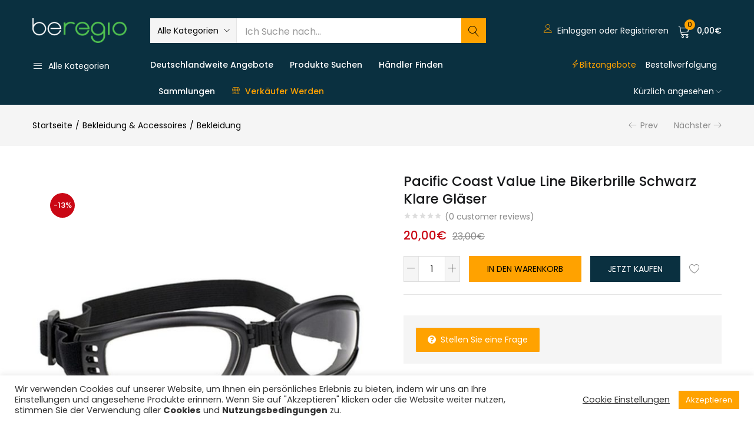

--- FILE ---
content_type: text/html; charset=UTF-8
request_url: https://de.beregio.com/product/pacific-coast-value-line-bikerbrille-schwarz-klare-glaeser/
body_size: 54166
content:
<!DOCTYPE html><html lang=de-DE class=no-js><head><style>img.lazy{min-height:1px}</style><link rel=preload href=https://de.beregio.com/wp-content/plugins/w3-total-cache/pub/js/lazyload.min.js as=script><meta charset="UTF-8"><meta name="viewport" content="width=device-width, initial-scale=1"><link rel=profile href=//gmpg.org/xfn/11> <script>document.documentElement.className=document.documentElement.className+' yes-js js_active js'</script> <title>Pacific Coast Value Line Bikerbrille Schwarz Klare Gläser &#8211; BeRegio DE</title><link href=https://fonts.googleapis.com rel=preconnect crossorigin><link href=https://fonts.gstatic.com rel=preconnect crossorigin><link rel=dns-prefetch href=//de.beregio.com><link rel=dns-prefetch href=//cdnjs.cloudflare.com><link rel=dns-prefetch href=//www.google.com><link rel=dns-prefetch href=//use.fontawesome.com><link rel=dns-prefetch href=//fonts.googleapis.com><link rel=alternate type=application/rss+xml title="BeRegio DE &raquo; Feed" href=https://de.beregio.com/feed/ ><link rel=alternate type=application/rss+xml title="BeRegio DE &raquo; Kommentar-Feed" href=https://de.beregio.com/comments/feed/ ><link rel=alternate type=application/rss+xml title="BeRegio DE &raquo; Pacific Coast Value Line Bikerbrille Schwarz Klare Gläser Kommentar-Feed" href=https://de.beregio.com/product/pacific-coast-value-line-bikerbrille-schwarz-klare-glaeser/feed/ ><link rel=stylesheet id=gutyblocks/guty-block-css  href='https://de.beregio.com/wp-content/plugins/wpvr/src/view.css?ver=5.5.3' type=text/css media=all><link rel=stylesheet id=wp-block-library-css  href='https://de.beregio.com/wp-includes/css/dist/block-library/style.min.css?ver=5.5.3' type=text/css media=all><link rel=stylesheet id=wc-block-vendors-style-css  href='https://de.beregio.com/wp-content/plugins/woocommerce/packages/woocommerce-blocks/build/vendors-style.css?ver=3.6.0' type=text/css media=all><link rel=stylesheet id=wc-block-style-css  href='https://de.beregio.com/wp-content/plugins/woocommerce/packages/woocommerce-blocks/build/style.css?ver=3.6.0' type=text/css media=all><link rel=stylesheet id=jquery-selectBox-css  href='https://de.beregio.com/wp-content/plugins/yith-woocommerce-wishlist-premium/assets/css/jquery.selectBox.css?ver=1.2.0' type=text/css media=all><link rel=stylesheet id=yith-wcwl-font-awesome-css  href='https://de.beregio.com/wp-content/plugins/yith-woocommerce-wishlist-premium/assets/css/font-awesome.min.css?ver=4.7.0' type=text/css media=all><link rel=stylesheet id=yith-wcwl-main-css  href='https://de.beregio.com/wp-content/plugins/yith-woocommerce-wishlist-premium/assets/css/style.css?ver=3.0.11' type=text/css media=all><style id=yith-wcwl-main-inline-css>.yith-wcwl-share li a{color:#FFF}.yith-wcwl-share li a:hover{color:#FFF}.yith-wcwl-share a.facebook{background:#39599E;background-color:#39599E}.yith-wcwl-share a.facebook:hover{background:#595A5A;background-color:#595A5A}.yith-wcwl-share a.twitter{background:#45AFE2;background-color:#45AFE2}.yith-wcwl-share a.twitter:hover{background:#595A5A;background-color:#595A5A}.yith-wcwl-share a.pinterest{background:#AB2E31;background-color:#AB2E31}.yith-wcwl-share a.pinterest:hover{background:#595A5A;background-color:#595A5A}.yith-wcwl-share a.email{background:#FBB102;background-color:#FBB102}.yith-wcwl-share a.email:hover{background:#595A5A;background-color:#595A5A}.yith-wcwl-share a.whatsapp{background:#00A901;background-color:#00A901}.yith-wcwl-share a.whatsapp:hover{background:#595A5A;background-color:#595A5A}.add_to_cart_button{background-color:#ffa200}</style><link rel=stylesheet id=contact-form-7-css  href='https://de.beregio.com/wp-content/plugins/contact-form-7/includes/css/styles.css?ver=5.3' type=text/css media=all><link rel=stylesheet id=cookie-law-info-css  href='https://de.beregio.com/wp-content/plugins/cookie-law-info/public/css/cookie-law-info-public.css?ver=1.9.5' type=text/css media=all><link rel=stylesheet id=cookie-law-info-gdpr-css  href='https://de.beregio.com/wp-content/plugins/cookie-law-info/public/css/cookie-law-info-gdpr.css?ver=1.9.5' type=text/css media=all><link rel=stylesheet id=rs-plugin-settings-css  href='https://de.beregio.com/wp-content/plugins/revslider/public/assets/css/rs6.css?ver=6.3.0' type=text/css media=all><style id=rs-plugin-settings-inline-css>#rs-demo-id{}</style><link rel=stylesheet id=wcpr-verified-badge-icon-css  href='https://de.beregio.com/wp-content/plugins/woo-photo-reviews/css/woocommerce-photo-reviews-badge.css?ver=1.1.3.7' type=text/css media=all><link rel=stylesheet id=woocommerce-photo-reviews-style-css  href='https://de.beregio.com/wp-content/plugins/woo-photo-reviews/css/style.css?ver=1.1.3.7' type=text/css media=all><style id=woocommerce-photo-reviews-style-inline-css>.wcpr-filter-container{border:1px solid #e5e5e5}.wcpr-filter-button{border:1px solid #e5e5e5}.rate-percent{background-color:#ffa200}.star-rating:before,.star-rating span:before,.stars a:hover:after, .stars a.active:after{color:#ffa200 !important}</style><link rel=stylesheet id=wcpr-masonry-style-css  href='https://de.beregio.com/wp-content/plugins/woo-photo-reviews/css/masonry.css?ver=1.1.3.7' type=text/css media=all><link rel=stylesheet id=wcpr-swipebox-css-css  href='https://de.beregio.com/wp-content/plugins/woo-photo-reviews/css/swipebox.css?ver=5.5.3' type=text/css media=all><link rel=stylesheet id=woof-css  href='https://de.beregio.com/wp-content/plugins/woocommerce-products-filter/css/front.css?ver=2.2.4' type=text/css media=all><link rel=stylesheet id=chosen-drop-down-css  href='https://de.beregio.com/wp-content/plugins/woocommerce-products-filter/js/chosen/chosen.min.css?ver=2.2.4' type=text/css media=all><link rel=stylesheet id=plainoverlay-css  href='https://de.beregio.com/wp-content/plugins/woocommerce-products-filter/css/plainoverlay.css?ver=2.2.4' type=text/css media=all><link rel=stylesheet id=woof_by_featured_html_items-css  href='https://de.beregio.com/wp-content/plugins/woocommerce-products-filter/ext/by_featured/css/by_featured.css?ver=2.2.4' type=text/css media=all><link rel=stylesheet id=woof_by_onsales_html_items-css  href='https://de.beregio.com/wp-content/plugins/woocommerce-products-filter/ext/by_onsales/css/by_onsales.css?ver=2.2.4' type=text/css media=all><link rel=stylesheet id=woof_color_html_items-css  href='https://de.beregio.com/wp-content/plugins/woocommerce-products-filter/ext/color/css/html_types/color.css?ver=2.2.4' type=text/css media=all><link rel=stylesheet id=woof_products_messenger_html_items-css  href='https://de.beregio.com/wp-content/plugins/woocommerce-products-filter/ext/products_messenger/css/products_messenger.css?ver=2.2.4' type=text/css media=all><link rel=stylesheet id=woof_query_save_html_items-css  href='https://de.beregio.com/wp-content/plugins/woocommerce-products-filter/ext/query_save/css/query_save.css?ver=2.2.4' type=text/css media=all><link rel=stylesheet id=photoswipe-css  href='https://de.beregio.com/wp-content/plugins/woocommerce/assets/css/photoswipe/photoswipe.min.css?ver=4.7.0' type=text/css media=all><link rel=stylesheet id=photoswipe-default-skin-css  href='https://de.beregio.com/wp-content/plugins/woocommerce/assets/css/photoswipe/default-skin/default-skin.min.css?ver=4.7.0' type=text/css media=all><link rel=stylesheet id=woocommerce-layout-css  href='https://de.beregio.com/wp-content/plugins/woocommerce/assets/css/woocommerce-layout.css?ver=4.7.0' type=text/css media=all><link rel=stylesheet id=woocommerce-smallscreen-css  href='https://de.beregio.com/wp-content/plugins/woocommerce/assets/css/woocommerce-smallscreen.css?ver=4.7.0' type=text/css media='only screen and (max-width: 768px)'><link rel=stylesheet id=woocommerce-general-css  href='https://de.beregio.com/wp-content/plugins/woocommerce/assets/css/woocommerce.css?ver=4.7.0' type=text/css media=all><style id=woocommerce-inline-inline-css>.woocommerce form .form-row .required{visibility:visible}</style><link rel=stylesheet id=wpvrfontawesome-css  href='https://use.fontawesome.com/releases/v5.7.2/css/all.css?ver=7.2.8' type=text/css media=all><link rel=stylesheet id=panellium-css-css  href='https://de.beregio.com/wp-content/plugins/wpvr/public/lib/pannellum/src/css/pannellum.css?ver=1' type=text/css media=all><link rel=stylesheet id=videojs-css-css  href='https://de.beregio.com/wp-content/plugins/wpvr/public/lib/pannellum/src/css/video-js.css?ver=1' type=text/css media=all><link rel=stylesheet id=owl-css-css  href='https://de.beregio.com/wp-content/plugins/wpvr/public/css/owl.carousel.css?ver=7.2.8' type=text/css media=all><link rel=stylesheet id=wpvr-css  href='https://de.beregio.com/wp-content/plugins/wpvr/public/css/wpvr-public.css?ver=7.2.8' type=text/css media=all><link rel=stylesheet id=woocommerce_prettyPhoto_css-css  href='//de.beregio.com/wp-content/plugins/woocommerce/assets/css/prettyPhoto.css?ver=5.5.3' type=text/css media=all><link rel=stylesheet id=urna-theme-fonts-css  href='https://fonts.googleapis.com/css?family=Poppins%3A400%2C500%2C600%2C700&#038;subset=latin%2Clatin-ext&#038;display=swap' type=text/css media=all><link rel=stylesheet id=wcfm_enquiry_tab_css-css  href='https://de.beregio.com/wp-content/plugins/wc-frontend-manager/assets/css/min/enquiry/wcfm-style-enquiry-tab.css?ver=6.5.5' type=text/css media=all><link rel=stylesheet id=wcfm_product_multivendor_css-css  href='https://de.beregio.com/wp-content/plugins/wc-multivendor-marketplace/assets/css/product_multivendor/wcfmmp-style-product-multivendor.css?ver=6.5.5' type=text/css media=all><link rel=stylesheet id=wcfm_login_css-css  href='https://de.beregio.com/wp-content/plugins/wc-frontend-manager/includes/libs/login-popup/wcfm-login.css?ver=6.5.5' type=text/css media=all><link rel=stylesheet id=wcfm_core_css-css  href='https://de.beregio.com/wp-content/plugins/wc-frontend-manager/assets/css/min/wcfm-style-core.css?ver=6.5.5' type=text/css media=all><link rel=stylesheet id=wcfmvm_custom_subscribe_button_css-css  href='https://de.beregio.com/wp-content/uploads/sites/9/wcfm/wcfmvm-style-custom-subscribe-button-1612183899.css?ver=2.9.4' type=text/css media=all><link rel=stylesheet id=woo-variation-swatches-css  href='https://de.beregio.com/wp-content/plugins/woo-variation-swatches/assets/css/frontend.min.css?ver=1.1.1' type=text/css media=all><style id=woo-variation-swatches-inline-css>.variable-item:not(.radio-variable-item){width:30px;height:30px}.wvs-style-squared .button-variable-item{min-width:30px}.button-variable-item span{font-size:16px}</style><link rel=stylesheet id=woo-variation-swatches-theme-override-css  href='https://de.beregio.com/wp-content/plugins/woo-variation-swatches/assets/css/wvs-theme-override.min.css?ver=1.1.1' type=text/css media=all><link rel=stylesheet id=woo-variation-swatches-tooltip-css  href='https://de.beregio.com/wp-content/plugins/woo-variation-swatches/assets/css/frontend-tooltip.min.css?ver=1.1.1' type=text/css media=all><style id=woo-variation-swatches-tooltip-inline-css>.variable-items-wrapper .wvs-has-image-tooltip:before{border-color:rgba(51, 51, 51, 0.9) !important;background-color:rgba(51, 51, 51, 0.9) !important}.variable-items-wrapper [data-wvstooltip]:before, .variable-items-wrapper .wvs-has-image-tooltip:before{background-color:rgba(51, 51, 51, 0.9) !important;color:#fff !important}.variable-items-wrapper [data-wvstooltip]:after,.variable-items-wrapper .wvs-has-image-tooltip:after{border-top-color:rgba(51, 51, 51, 0.9) !important}</style><link rel=stylesheet id=jquery-ui-style-css  href='https://de.beregio.com/wp-content/plugins/woocommerce/assets/css/jquery-ui/jquery-ui.min.css?ver=4.7.0' type=text/css media=all><link rel=stylesheet id=wcfm_fa_icon_css-css  href='https://de.beregio.com/wp-content/plugins/wc-frontend-manager/assets/fonts/font-awesome/css/wcfmicon.min.css?ver=6.5.5' type=text/css media=all><link rel=stylesheet id=woo-wallet-style-css  href='https://de.beregio.com/wp-content/plugins/woo-wallet/assets/css/frontend.css?ver=1.3.16' type=text/css media=all><link rel=stylesheet id=woo-variation-swatches-pro-css  href='https://de.beregio.com/wp-content/plugins/woo-variation-swatches-pro/assets/css/frontend-pro.min.css?ver=1.1.1' type=text/css media=all><style id=woo-variation-swatches-pro-inline-css>.wvs-archive-variation-wrapper .variable-item:not(.radio-variable-item){width:30px;height:30px}.wvs-archive-variation-wrapper .variable-items-wrapper.squared .button-variable-item, .variable-items-wrapper.squared .button-variable-item{min-width:30px}.wvs-archive-variation-wrapper .button-variable-item span{font-size:16px}.wvs-style-squared .button-variable-wrapper.rounded .button-variable-item{width:30px !important}.wvs-large-variable-wrapper .variable-item:not(.radio-variable-item){width:40px;height:40px}.wvs-style-squared .wvs-large-variable-wrapper .button-variable-item{min-width:40px}.wvs-large-variable-wrapper .button-variable-item span{font-size:16px}.wvs-style-squared .button-variable-wrapper.rounded.wvs-large-variable-wrapper .button-variable-item{width:40px !important}.woo-variation-swatches .variable-items-wrapper .variable-item:not(.radio-variable-item){box-shadow:0 0 0 1px rgba(0, 0, 0, 0.3) !important}.woo-variation-swatches .variable-items-wrapper .button-variable-item span, .woo-variation-swatches .variable-items-wrapper .radio-variable-item label, .woo-variation-swatches .wvs-archive-variation-wrapper .reset_variations a{color:#000 !important}.woo-variation-swatches .variable-items-wrapper .variable-item:not(.radio-variable-item){background-color:#FFF !important}.woo-variation-swatches .variable-items-wrapper .button-variable-item.selected span, .woo-variation-swatches .variable-items-wrapper .radio-variable-item.selected label{color:#000 !important}.woo-variation-swatches .variable-items-wrapper .variable-item:not(.radio-variable-item).selected{background-color:#FFF !important}.woo-variation-swatches .variable-items-wrapper .variable-item:not(.radio-variable-item).selected{box-shadow:0 0 0 2px #000 !important}.woo-variation-swatches .variable-items-wrapper .variable-item:not(.radio-variable-item):hover, .woo-variation-swatches .variable-items-wrapper .variable-item:not(.radio-variable-item).selected:hover{box-shadow:0 0 0 3px #000 !important}.woo-variation-swatches .variable-items-wrapper .button-variable-item:hover span, .woo-variation-swatches .variable-items-wrapper .button-variable-item.selected:hover span, .woo-variation-swatches .variable-items-wrapper .radio-variable-item:hover label, .woo-variation-swatches .variable-items-wrapper .radio-variable-item.selected:hover label{color:#000 !important}.woo-variation-swatches .variable-items-wrapper .variable-item:not(.radio-variable-item):hover, .woo-variation-swatches .variable-items-wrapper .variable-item:not(.radio-variable-item).selected:hover{background-color:#FFF !important}</style><link rel=stylesheet id=woo-variation-swatches-pro-theme-override-css  href='https://de.beregio.com/wp-content/plugins/woo-variation-swatches-pro/assets/css/wvs-pro-theme-override.min.css?ver=1.1.1' type=text/css media=all><link rel=stylesheet id=wcfmmp_product_css-css  href='https://de.beregio.com/wp-content/plugins/wc-multivendor-marketplace/assets/css/min/store/wcfmmp-style-product.css?ver=3.4.5' type=text/css media=all><link rel=stylesheet id=bootstrap-css  href='https://de.beregio.com/wp-content/themes/urna/css/bootstrap.css?ver=3.3.7' type=text/css media=all><link rel=stylesheet id=elementor-frontend-legacy-css  href='https://de.beregio.com/wp-content/plugins/elementor/assets/css/frontend-legacy.min.css?ver=3.0.13' type=text/css media=all><link rel=stylesheet id=elementor-frontend-css  href='https://de.beregio.com/wp-content/plugins/elementor/assets/css/frontend.min.css?ver=3.0.13' type=text/css media=all><link rel=stylesheet id=urna-template-css  href='https://de.beregio.com/wp-content/themes/urna/css/template.css?ver=1.0' type=text/css media=all><style id=urna-template-inline-css>.vc_custom_1559793230604{border-top-width:1px !important;padding-top:80px !important;padding-bottom:60px !important;border-top-color:#e5e5e5 !important;border-top-style:solid !important}.vc_custom_1559784741869{margin-right:0px !important;margin-left:0px !important;padding-top:22px !important;padding-right:15px !important;padding-bottom:22px !important;padding-left:15px !important;background-image:url(https://marketplaces-10aba.kxcdn.com/demo4-wcvendors/wp-content/uploads/2019/06/banner-categories-canvas-02.jpg?id=6996) !important;background-position:center !important;background-repeat:no-repeat !important;background-size:cover !important}.vc_custom_1584504397825{margin-right:0px !important;margin-left:0px !important;padding-top:22px !important;padding-right:15px !important;padding-bottom:22px !important;padding-left:15px !important;background-image:url(https://marketplaces-10aba.kxcdn.com/demo4-wcvendors/wp-content/uploads/2019/06/banner-categories-canvas-02.jpg?id=6996) !important;background-position:center !important;background-repeat:no-repeat !important;background-size:cover !important}.vc_custom_1584504437318{margin-right:0px !important;margin-left:0px !important;padding-top:22px !important;padding-right:15px !important;padding-bottom:22px !important;padding-left:15px !important;background-image:url(https://marketplaces-10aba.kxcdn.com/demo4-wcvendors/wp-content/uploads/2019/05/banner-categories-canvas.jpg?id=6891) !important;background-position:center !important;background-repeat:no-repeat !important;background-size:cover !important}</style><link rel=stylesheet id=urna-skin-css  href='https://de.beregio.com/wp-content/themes/urna/css/skins/marketplace-v1/type.css?ver=1.0' type=text/css media=all><link rel=stylesheet id=urna-style-css  href='https://de.beregio.com/wp-content/themes/urna/style.css?ver=1.0' type=text/css media=all><style id=urna-style-inline-css>.btn-theme-2:hover,.woocommerce-pagination a.button:hover,.widget_price_filter .price_slider_amount .button:hover,.tbay-addon.tbay-addon-banner .tbay-addon-content .button:hover,.tbay-addon-newsletter input[type="submit"]:hover,.tbay-addon-newsletter button[type="submit"]:hover,.widget-newletter input[type="submit"]:hover,.widget-newletter button[type="submit"]:hover,.post-list .readmore:hover,.post-grid .readmore:hover,.entry-single .entry-description a:hover,.entry-single .author-info .all-post:hover,.post-password-form input[type=submit]:hover,#comments #respond .form-submit input:hover,#reviews #respond .form-submit input:hover,.wpcf7-form .form-horizontal .wpcf7-submit:hover,.page-404 .page-content .backtohome:hover,.woocommerce .yith-wfbt-submit-block .yith-wfbt-submit-button-remove:hover,body table.compare-list .add-to-cart td a.button:hover,body table.compare-list .add-to-cart td a.button + a:hover,input#ywqa-submit-question:hover,div#new-answer-header .ywqa_submit_answer:hover,.woocommerce table.wishlist_table.shop_table .product-add-to-cart .add-cart a:hover,.wishlist_table.mobile .product-add-to-cart .add-cart a:hover,.products-list .product-block .group-buttons > div.add-cart a:hover,.top-cart .tbay-dropdown-cart ul.cart_empty a.wc-continue:hover,.top-cart .cart_list.woocommerce-mini-cart + .woocommerce-mini-cart__total + .woocommerce-mini-cart__buttons a.checkout:hover,.top-cart .group-button p.buttons a.button.checkout:hover,.woocommerce button.button[name="track"]:hover,.singular-shop div.product .single_add_to_cart_button:hover,#sticky-menu-bar #sticky-custom-add-to-cart:hover,.mobile-btn-cart-click #tbay-click-addtocart:hover,.cart_totals .wc-proceed-to-checkout a.checkout-button:hover,.coupon .box input[type=submit]:hover,.woocommerce form.login > p.last .button:hover,.woocommerce form.register > p.last .button:hover,.woocommerce-order-received .order-again a:hover,.woocommerce form.checkout_coupon > p.form-row-last .button:hover,.woocommerce-checkout-payment .place-order button.button.alt:hover,#custom-register input.submit_button:hover,#custom-login input.submit_button:hover,input[type="submit"].dokan-btn:hover,.dokan-btn-theme:hover,.dokan-btn-success:hover,.dokan-dashboard .wpuf-form-add.wpuf-style ul.wpuf-form .wpuf-submit input[type=submit]:hover,#dokan-seller-listing-wrap .store-footer > a:hover,.dokan-orders-content #dokan-order-status-form a.dokan-cancel-status:hover,.wcmp_regi_main .register .button:hover,#report_abuse_form button.submit-report-abuse:hover,.vendor_sidebar .widget_wcmp_quick_info #respond input#submit:hover,#wcmp-store-conatiner .wcmp-store-locator-wrap .wcmp-store-map-pagination .vendor_sort input[type="submit"]:hover,#wcmp-store-conatiner .wcmp-store-map-filter input[type="submit"]:hover,#wcfm-main-contentainer .wcfm-membership-wrapper input[type="submit"]:hover,#wcfm-main-contentainer .wcfm_form_simple_submit_wrapper .wcfm_submit_button:hover,.wcfm_popup_wrapper .wcfm_popup_button:hover,#wcfmmp-store #reviews .add_review button:hover,.form-row input[name="apply_for_vendor_submit"]:hover,form.wcv-form .wcv-button[type="submit"]:hover,.dashboard .wcv-dashboard-navigation ~ form input[type="submit"]:hover,.shop_settings input[name="vendor_application_submit"]:hover,form[name="export_orders"] input:hover,.wcvendors-pro-dashboard-wrapper input#update_button:hover,.wcvendors-pro-dashboard-wrapper .wcv-search-form .wcv-button:hover,.wcv-form .control-group .control > input.wcv-button:hover:not(#clear_button),table.wcvendors-table-order .wcv-shade.wcv-fade .order_note_form input[type="submit"]:hover,table.wcvendors-table-order form #tracking_number_save_button:hover,form#wcv-store-settings input#store_save_button:hover,.wcv_store_search form input[type="submit"]:hover,.wcv_vendor_search form input[type="submit"]:hover,.wpmc-steps-wrapper ~ .wpmc-nav-wrapper button[type="button"]:hover,.btn-theme-2:focus,.woocommerce-pagination a.button:focus,.widget_price_filter .price_slider_amount .button:focus,.tbay-addon.tbay-addon-banner .tbay-addon-content .button:focus,.tbay-addon-newsletter input[type="submit"]:focus,.tbay-addon-newsletter button[type="submit"]:focus,.widget-newletter input[type="submit"]:focus,.widget-newletter button[type="submit"]:focus,.post-list .readmore:focus,.post-grid .readmore:focus,.entry-single .entry-description a:focus,.entry-single .author-info .all-post:focus,.post-password-form input[type=submit]:focus,#comments #respond .form-submit input:focus,#reviews #respond .form-submit input:focus,.wpcf7-form .form-horizontal .wpcf7-submit:focus,.page-404 .page-content .backtohome:focus,.woocommerce .yith-wfbt-submit-block .yith-wfbt-submit-button-remove:focus,body table.compare-list .add-to-cart td a.button:focus,body table.compare-list .add-to-cart td a.button + a:focus,input#ywqa-submit-question:focus,div#new-answer-header .ywqa_submit_answer:focus,.woocommerce table.wishlist_table.shop_table .product-add-to-cart .add-cart a:focus,.wishlist_table.mobile .product-add-to-cart .add-cart a:focus,.products-list .product-block .group-buttons > div.add-cart a:focus,.top-cart .tbay-dropdown-cart ul.cart_empty a.wc-continue:focus,.top-cart .cart_list.woocommerce-mini-cart + .woocommerce-mini-cart__total + .woocommerce-mini-cart__buttons a.checkout:focus,.top-cart .group-button p.buttons a.button.checkout:focus,.woocommerce button.button[name="track"]:focus,.singular-shop div.product .single_add_to_cart_button:focus,#sticky-menu-bar #sticky-custom-add-to-cart:focus,.mobile-btn-cart-click #tbay-click-addtocart:focus,.cart_totals .wc-proceed-to-checkout a.checkout-button:focus,.coupon .box input[type=submit]:focus,.woocommerce form.login > p.last .button:focus,.woocommerce form.register > p.last .button:focus,.woocommerce-order-received .order-again a:focus,.woocommerce form.checkout_coupon > p.form-row-last .button:focus,.woocommerce-checkout-payment .place-order button.button.alt:focus,#custom-register input.submit_button:focus,#custom-login input.submit_button:focus,input[type="submit"].dokan-btn:focus,.dokan-btn-theme:focus,.dokan-btn-success:focus,.dokan-dashboard .wpuf-form-add.wpuf-style ul.wpuf-form .wpuf-submit input[type=submit]:focus,#dokan-seller-listing-wrap .store-footer > a:focus,.dokan-orders-content #dokan-order-status-form a.dokan-cancel-status:focus,.wcmp_regi_main .register .button:focus,#report_abuse_form button.submit-report-abuse:focus,.vendor_sidebar .widget_wcmp_quick_info #respond input#submit:focus,#wcmp-store-conatiner .wcmp-store-locator-wrap .wcmp-store-map-pagination .vendor_sort input[type="submit"]:focus,#wcmp-store-conatiner .wcmp-store-map-filter input[type="submit"]:focus,#wcfm-main-contentainer .wcfm-membership-wrapper input[type="submit"]:focus,#wcfm-main-contentainer .wcfm_form_simple_submit_wrapper .wcfm_submit_button:focus,.wcfm_popup_wrapper .wcfm_popup_button:focus,#wcfmmp-store #reviews .add_review button:focus,.form-row input[name="apply_for_vendor_submit"]:focus,form.wcv-form .wcv-button[type="submit"]:focus,.dashboard .wcv-dashboard-navigation ~ form input[type="submit"]:focus,.shop_settings input[name="vendor_application_submit"]:focus,form[name="export_orders"] input:focus,.wcvendors-pro-dashboard-wrapper input#update_button:focus,.wcvendors-pro-dashboard-wrapper .wcv-search-form .wcv-button:focus,.wcv-form .control-group .control > input.wcv-button:focus:not(#clear_button),table.wcvendors-table-order .wcv-shade.wcv-fade .order_note_form input[type="submit"]:focus,table.wcvendors-table-order form #tracking_number_save_button:focus,form#wcv-store-settings input#store_save_button:focus,.wcv_store_search form input[type="submit"]:focus,.wcv_vendor_search form input[type="submit"]:focus,.wpmc-steps-wrapper ~ .wpmc-nav-wrapper button[type="button"]:focus,.btn-theme-2:active:hover,.woocommerce-pagination a.button:active:hover,.widget_price_filter .price_slider_amount .button:active:hover,.tbay-addon.tbay-addon-banner .tbay-addon-content .button:active:hover,.tbay-addon-newsletter input[type="submit"]:active:hover,.tbay-addon-newsletter button[type="submit"]:active:hover,.widget-newletter input[type="submit"]:active:hover,.widget-newletter button[type="submit"]:active:hover,.post-list .readmore:active:hover,.post-grid .readmore:active:hover,.entry-single .entry-description a:active:hover,.entry-single .author-info .all-post:active:hover,.post-password-form input[type=submit]:active:hover,#comments #respond .form-submit input:active:hover,#reviews #respond .form-submit input:active:hover,.wpcf7-form .form-horizontal .wpcf7-submit:active:hover,.page-404 .page-content .backtohome:active:hover,.woocommerce .yith-wfbt-submit-block .yith-wfbt-submit-button-remove:active:hover,body table.compare-list .add-to-cart td a.button:active:hover,body table.compare-list .add-to-cart td a.button + a:active:hover,input#ywqa-submit-question:active:hover,div#new-answer-header .ywqa_submit_answer:active:hover,.woocommerce table.wishlist_table.shop_table .product-add-to-cart .add-cart a:active:hover,.wishlist_table.mobile .product-add-to-cart .add-cart a:active:hover,.products-list .product-block .group-buttons > div.add-cart a:active:hover,.top-cart .tbay-dropdown-cart ul.cart_empty a.wc-continue:active:hover,.top-cart .cart_list.woocommerce-mini-cart + .woocommerce-mini-cart__total + .woocommerce-mini-cart__buttons a.checkout:active:hover,.top-cart .group-button p.buttons a.button.checkout:active:hover,.woocommerce button.button[name="track"]:active:hover,.singular-shop div.product .single_add_to_cart_button:active:hover,#sticky-menu-bar #sticky-custom-add-to-cart:active:hover,.mobile-btn-cart-click #tbay-click-addtocart:active:hover,.cart_totals .wc-proceed-to-checkout a.checkout-button:active:hover,.coupon .box input[type=submit]:active:hover,.woocommerce form.login > p.last .button:active:hover,.woocommerce form.register > p.last .button:active:hover,.woocommerce-order-received .order-again a:active:hover,.woocommerce form.checkout_coupon > p.form-row-last .button:active:hover,.woocommerce-checkout-payment .place-order button.button.alt:active:hover,#custom-register input.submit_button:active:hover,#custom-login input.submit_button:active:hover,input[type="submit"].dokan-btn:active:hover,.dokan-btn-theme:active:hover,.dokan-btn-success:active:hover,.dokan-dashboard .wpuf-form-add.wpuf-style ul.wpuf-form .wpuf-submit input[type=submit]:active:hover,#dokan-seller-listing-wrap .store-footer > a:active:hover,.dokan-orders-content #dokan-order-status-form a.dokan-cancel-status:active:hover,.wcmp_regi_main .register .button:active:hover,#report_abuse_form button.submit-report-abuse:active:hover,.vendor_sidebar .widget_wcmp_quick_info #respond input#submit:active:hover,#wcmp-store-conatiner .wcmp-store-locator-wrap .wcmp-store-map-pagination .vendor_sort input[type="submit"]:active:hover,#wcmp-store-conatiner .wcmp-store-map-filter input[type="submit"]:active:hover,#wcfm-main-contentainer .wcfm-membership-wrapper input[type="submit"]:active:hover,#wcfm-main-contentainer .wcfm_form_simple_submit_wrapper .wcfm_submit_button:active:hover,.wcfm_popup_wrapper .wcfm_popup_button:active:hover,#wcfmmp-store #reviews .add_review button:active:hover,.form-row input[name="apply_for_vendor_submit"]:active:hover,form.wcv-form .wcv-button[type="submit"]:active:hover,.dashboard .wcv-dashboard-navigation ~ form input[type="submit"]:active:hover,.shop_settings input[name="vendor_application_submit"]:active:hover,form[name="export_orders"] input:active:hover,.wcvendors-pro-dashboard-wrapper input#update_button:active:hover,.wcvendors-pro-dashboard-wrapper .wcv-search-form .wcv-button:active:hover,.wcv-form .control-group .control > input.wcv-button:active:hover:not(#clear_button),table.wcvendors-table-order .wcv-shade.wcv-fade .order_note_form input[type="submit"]:active:hover,table.wcvendors-table-order form #tracking_number_save_button:active:hover,form#wcv-store-settings input#store_save_button:active:hover,.wcv_store_search form input[type="submit"]:active:hover,.wcv_vendor_search form input[type="submit"]:active:hover,.wpmc-steps-wrapper ~ .wpmc-nav-wrapper button[type="button"]:active:hover,.product-block.v15.product-quantity-mode .group-add-cart .add-cart:hover , .mobile-btn-cart-click #tbay-click-addtocart:hover{background:#e59100;border-color:#e59100}.product-block .wcfmmp_sold_by_wrapper a:hover,.product-block .wcfmmp_sold_by_wrapper a:focus{color:#ffa200 !important}.site-header .logo img{max-width:160px}.site-header .logo img{}@media (max-width: 1199px)  and (min-width: 768px){.tbay-search-mobile .sumo_product_cat .optWrapper .options li.opt.selected,.tbay-search-mobile .sumo_category .optWrapper .options li.opt.selected,#custom-login-wrapper .modal-content .modal-body .nav-tabs li.active a,.active-search-mobile .tbay-search-mobile .count,#tbay-mobile-menu-navbar.search-mobile-focus .tbay-search-mobile .count,.image-mains .show-mobile > div .yith-wcwl-wishlistexistsbrowse.show i{color:#ffa200}.tbay-search-mobile .form-group .input-group .button-group .button-search.icon{background-color:#ffa200}.tbay-search-mobile .sumo_product_cat .optWrapper .options li.opt.selected,.tbay-search-mobile .sumo_category .optWrapper .options li.opt.selected,.tbay-search-mobile .sumo_product_cat .optWrapper .options li.opt:last-child.selected,.tbay-search-mobile .sumo_category .optWrapper .options li.opt:last-child.selected{border-color:#ffa200}}@media (max-width: 767px){.footer-device-mobile > * a:hover,.footer-device-mobile > *.active a,.footer-device-mobile > *.active a i , body.woocommerce-wishlist .footer-device-mobile > .device-wishlist a,body.woocommerce-wishlist .footer-device-mobile > .device-wishlist a i,.products-list .product-block .group-buttons > div + div.button-wishlist .yith-wcwl-add-to-wishlist.exists a,.product-block .button-wishlist.shown-mobile > div .yith-wcwl-wishlistaddedbrowse a,.product-block .button-wishlist.shown-mobile > div .yith-wcwl-wishlistexistsbrowse a,.woocommerce table.shop_table.my_account_orders > tbody > tr > td .woocommerce-Price-amount,.woocommerce table.shop_table.dokan-rma-order-item-table > tbody > tr > td .woocommerce-Price-amount,.tbay-search-mobile .sumo_product_cat .optWrapper .options li.opt.selected,.tbay-search-mobile .sumo_category .optWrapper .options li.opt.selected,#custom-login-wrapper .modal-content .modal-body .nav-tabs li.active a,.active-search-mobile .tbay-search-mobile .count,#tbay-mobile-menu-navbar.search-mobile-focus .tbay-search-mobile .count,.image-mains .show-mobile > div .yith-wcwl-wishlistexistsbrowse.show i{color:#ffa200}.topbar-device-mobile .top-cart a.wc-continue,.tbay-show-cart-mobile .product-block div.add-cart a,.tbay-addon-newsletter .input-group-btn input,.tbay-search-mobile .form-group .input-group .button-group .button-search.icon{background-color:#ffa200}.topbar-device-mobile .top-cart a.wc-continue,.tbay-search-mobile .sumo_product_cat .optWrapper .options li.opt.selected,.tbay-search-mobile .sumo_category .optWrapper .options li.opt.selected,.tbay-search-mobile .sumo_product_cat .optWrapper .options li.opt:last-child.selected,.tbay-search-mobile .sumo_category .optWrapper .options li.opt:last-child.selected{border-color:#ffa200}}@media (max-width: 1199px)  and (min-width: 768px){.footer-device-mobile > * a:hover,.footer-device-mobile > *.active a,.footer-device-mobile > *.active a i , body.woocommerce-wishlist .footer-device-mobile > .device-wishlist a,body.woocommerce-wishlist .footer-device-mobile > .device-wishlist a i,.vc_tta-container .vc_tta-panel.vc_active .vc_tta-panel-title > a span,.cart_totals table .order-total .woocs_special_price_code{color:#ffa200}.topbar-device-mobile .top-cart a.wc-continue,.tbay-addon-newletter .input-group-btn input{background-color:#ffa200}.topbar-device-mobile .top-cart a.wc-continue{border-color:#ffa200}}@media (max-width: 1199px){.mobile-logo a img{max-width:120px}.mobile-logo a img{}}.woocommerce .product span.onsale > span,.image-mains span.onsale .saled,.image-mains span.onsale .featured{}#shop-now.has-buy-now .tbay-buy-now.button,#shop-now.has-buy-now .tbay-buy-now.button.disabled,.mobile-btn-cart-click #tbay-click-buy-now{background-color:#0a3040;border-color:#0a3040}#shop-now.has-buy-now .tbay-buy-now.button:not(.disabled):hover,#shop-now.has-buy-now .tbay-buy-now.button:not(.disabled):focus,.mobile-btn-cart-click #tbay-click-buy-now:hover,.mobile-btn-cart-click #tbay-click-buy-now:focus{background:#092b39;border-color:#092b39}}@media (max-width:767px){#message-purchased{display:none !important}}.tbay-custom-language img{height:10px}.owl-carousel.slick-slider>.slick-arrow:hover{color:#fff}.dokan-dashboard .dokan-dashboard-wrap{padding-top:30px}.add_to_cart_button{background-color:#ffa200}.button-primary,.button-primary:active{background:#ffa200 !important;border-color:#ffa200 !important;border:0;padding:0 33px !important}[class*="radius"]{overflow:visible}#wcfm-main-contentainer .wcfm-membership-wrapper .wcfm_membership_box_head .wcfm_membership_description{font-weight:100 !important;padding:0 !important}#wcfm-main-contentainer .wcfm-membership-wrapper{width:90% !important}#wcfm_membership_toggle_button{line-height:42px}.wcfm_membership_description_content{padding:1em 10px}.wcfmmp-product-geolocate-search-form button{background-color:#ffa200 !important}.oneTimePayment{font-size:larger;font-weight:bold;background-color:#ffa200}#wcfm_membership_container .wcfm_email_verified, #wcfm_membership_container .wcfm_sms_verified, #wcfm_membership_container .wcfm_store_slug_verified{margin-left:0}#wcfm_membership_container .wcfm_email_verified .wcfm_email_verified_button, #wcfm_membership_container .wcfm_sms_verified .wcfm_sms_verified_button{float:right}.cta-widget-become-vendor{background-color:#0a3040;padding:0px 0px 10px 20%;color:white}.cta-widget-become-vendor h2{color:white}.text-color-primary, .text-color-primary a, .text-color-primary a:visited{color:#ffa200 !important}@media (min-width: 1024px){#tbay-header .tbay-login > a i{display:inherit;margin-right:9px;color:#ffa200}}@media (min-width: 768px) and (max-width: 1023px){#tbay-header .tbay-login > a i{display:inherit;margin-right:9px;color:#ffa200}}@media (min-width: 481px) and (max-width: 767px){.grecaptcha-badge{visibility:hidden}}@media (max-width: 480px){.grecaptcha-badge{visibility:hidden}}.has-after:after,.post .entry-category.type-2 a:after,.entry-meta-list .entry-author a:after,.entry-single .entry-category a:after,.woocommerce form.login .lost_password a:after,.woocommerce form.register .lost_password a:after,.woocommerce form.register .wcfmmp_become_vendor_link a:after,.tbay-search-form .button-group , .text-label , .icon-preview-box:hover .preview,#awesome-font .fontawesome-icon-list .fa-hover:hover .preview,.carousel .carousel-indicators .active,.cart-dropdown .cart-icon .mini-cart-items,.dokan-dashboard .dokan-dash-sidebar ul.dokan-dashboard-menu li.active,.dokan-dashboard .dokan-dash-sidebar ul.dokan-dashboard-menu li:hover , .btn-theme-2,.woocommerce-pagination a.button,.widget_price_filter .price_slider_amount .button,.tbay-addon.tbay-addon-banner .tbay-addon-content .button,.tbay-addon-newsletter input[type=submit], .tbay-addon-newsletter button[type=submit],.widget-newletter input[type=submit], .widget-newletter button[type=submit],.post-list .readmore,.post-grid .readmore,.entry-single .entry-description a,.entry-single .author-info .all-post,.post-password-form input[type=submit],#comments #respond .form-submit input,#reviews #respond .form-submit input,.wpcf7-form .form-horizontal .wpcf7-submit,.page-404 .page-content .backtohome,.woocommerce .yith-wfbt-submit-block .yith-wfbt-submit-button-remove,body table.compare-list .add-to-cart td a.button,body table.compare-list .add-to-cart td a.button + a,input#ywqa-submit-question,div#new-answer-header .ywqa_submit_answer,.woocommerce table.wishlist_table.shop_table .product-add-to-cart .add-cart a,.wishlist_table.mobile .product-add-to-cart .add-cart a,.products-list .product-block .group-buttons > div.add-cart a,.top-cart .tbay-dropdown-cart ul.cart_empty a.wc-continue,.top-cart .cart_list.woocommerce-mini-cart + .woocommerce-mini-cart__total + .woocommerce-mini-cart__buttons a.checkout,.top-cart .group-button p.buttons a.button.checkout,.woocommerce button.button[name=track],.singular-shop div.product .single_add_to_cart_button,#sticky-menu-bar #sticky-custom-add-to-cart,.mobile-btn-cart-click #tbay-click-addtocart,.cart_totals .wc-proceed-to-checkout a.checkout-button,.coupon .box input[type=submit],.woocommerce form.login > p.last .button,.woocommerce form.register > p.last .button,.woocommerce-order-received .order-again a,.woocommerce form.checkout_coupon > p.form-row-last .button,.woocommerce-checkout-payment .place-order button.button.alt,#custom-register input.submit_button,#custom-login input.submit_button,input[type=submit].dokan-btn,a.dokan-btn-theme,.dokan-btn-theme,.dokan-btn-success,input[type=submit].dokan-btn[disabled],a.dokan-btn-theme[disabled],.dokan-btn-theme[disabled],.dokan-btn-success[disabled],.dokan-dashboard .wpuf-form-add.wpuf-style ul.wpuf-form .wpuf-submit input[type=submit],#dokan-seller-listing-wrap .store-footer > a,.dokan-orders-content #dokan-order-status-form a.dokan-cancel-status,.wcmp_regi_main .register .button,#report_abuse_form button.submit-report-abuse,.vendor_sidebar .widget_wcmp_quick_info #respond input#submit,#wcmp-store-conatiner .wcmp-store-locator-wrap .wcmp-store-map-pagination .vendor_sort input[type=submit],#wcmp-store-conatiner .wcmp-store-map-filter input[type=submit],#wcfm-main-contentainer .wcfm-membership-wrapper input[type=submit],#wcfm-main-contentainer .wcfm_form_simple_submit_wrapper .wcfm_submit_button,.wcfm_popup_wrapper .wcfm_popup_button,#wcfmmp-store #reviews .add_review button,.form-row input[name=apply_for_vendor_submit],form.wcv-form .wcv-button[type=submit],.dashboard .wcv-dashboard-navigation ~ form input[type=submit],.shop_settings input[name=vendor_application_submit],form[name=export_orders] input,.wcvendors-pro-dashboard-wrapper input#update_button,.wcvendors-pro-dashboard-wrapper .wcv-search-form .wcv-button,.wcv-form .control-group .control > input.wcv-button:not(#clear_button),table.wcvendors-table-order .wcv-shade.wcv-fade .order_note_form input[type=submit],table.wcvendors-table-order form #tracking_number_save_button,form#wcv-store-settings input#store_save_button,.wcv_store_search form input[type=submit],.wcv_vendor_search form input[type=submit],.wpmc-steps-wrapper ~ .wpmc-nav-wrapper button[type=button] , .top-wishlist .count_wishlist,.navbar-offcanvas .navbar-nav > li > a:before,.treeview .sub-menu a:hover:before , body:not(.tbay-body-default) .widget.yith-woocompare-widget a.compare,ul.woof_list.woof_list_color li .woof_label_count,ul.woof_list.woof_list_label li .woof_label_count , .woocommerce .widget_price_filter .ui-slider .ui-slider-range , .woocommerce .widget_price_filter .ui-slider .ui-slider-handle,.widget_urna_popup_newsletter .popup-content > span:hover:before,.product-block.v2 .group-buttons > div.button-wishlist .yith-wcwl-add-to-wishlist > div.yith-wcwl-add-button a.delete_item,.product-block.v2 .group-buttons .yith-wcwl-wishlistexistsbrowse a:hover,.product-block.v2 .group-buttons .yith-wcwl-wishlistexistsbrowse a:focus,.product-block.v2 .group-buttons .yith-wcwl-wishlistaddedbrowse a:hover,.product-block.v2 .group-buttons .yith-wcwl-wishlistaddedbrowse a:focus,.product-block.v10 .name a:hover:before,.product-block.v10 .group-buttons > div a:hover,.product-block.v14 .group-buttons > div a.added,.product-block.v14 .group-buttons > div a.added + a.added_to_cart,.product-block.v14 .button-wishlist a:hover,.product-block.v14 .button-wishlist a:focus,.product-block.v14 .button-wishlist .yith-wcwl-wishlistexistsbrowse a,.product-block.v14 .button-wishlist .yith-wcwl-wishlistaddedbrowse a,.product-block.v14 .button-wishlist .yith-wcwl-add-to-wishlist > div.yith-wcwl-add-button a.delete_item,.product-block.v15:hover .group-add-cart:hover,.product-block.v15.product-quantity-mode .group-add-cart .add-cart,.tbay-addon-blog .entry-category a,.product-block .group-buttons > div a:hover,.tbay-product-slider-gallery .slick-arrow:hover,.tbay-addon.product-countdown .tbay-addon-content .owl-carousel:before,.tbay-addon.product-countdown .tbay-addon-content .owl-carousel:after , .tbay-addon-flash-sales.tbay-addon-carousel .tbay-addon-content .owl-carousel:before,.tbay-addon-flash-sales.tbay-addon-carousel .tbay-addon-content .owl-carousel:after,.elements .vc_row .flash-sales-date .times > div span,.tbay-element.search-form-popup .search-form-modal .close:hover,.elementor-widget-tbay-nav-menu .tbay-horizontal .navbar-nav .text-label.label-hot,.treeview .sub-menu a:hover:before , .link-wrap,.page-links > span:not(.page-links-title),.page-links a:hover,.slick-dots li.slick-active button,.owl-carousel > .slick-arrow:hover,.owl-carousel > .slick-arrow:focus,.slider > .slick-arrow:hover,.slider > .slick-arrow:focus,body table.compare-list .add-to-cart td a.button:hover,body table.compare-list .add-to-cart td a.button:active:hover,body table.compare-list .add-to-cart td a.button:focus,body table.compare-list .add-to-cart td a.button + a:hover,body table.compare-list .add-to-cart td a.button + a:active:hover,body table.compare-list .add-to-cart td a.button + a:focus,.carousel .carousel-controls-v3 .carousel-control:hover,div.question-text .question-symbol,.woocommerce table.wishlist_table.shop_table > tbody > tr .product-remove.icon a,.tparrows:hover,.tp-bullets.revo-tbay .tp-bullet.selected,.tp-bullets.revo-tbay .tp-bullet:hover,.products-list .product-block .group-buttons > div + div.button-wishlist .yith-wcwl-add-to-wishlist.exists a,.products-list .product-block .group-buttons > div a:hover,.products-list .product-block .group-buttons .yith-wcwl-wishlistexistsbrowse a,.products-list .product-block .group-buttons .yith-wcwl-wishlistaddedbrowse a,.products-list .product-block .group-buttons .yith-compare a.added,.btn-size-guide:hover:before,.singular-shop div.product .single_add_to_cart_button.disabled,.singular-shop div.product .single_add_to_cart_button.disabled:hover,.singular-shop div.product .single_add_to_cart_button.disabled:focus , .progress-bar,.woocommerce-tabs-mobile .wc-tab-mobile .tab-head,.shop_table.cart .cart-bottom > *.update:hover,.shop_table.cart .cart-bottom > * a:hover,.cart_totals .wc-proceed-to-checkout a.checkout-button:hover,.woocommerce .woocommerce-MyAccount-navigation ul li.is-active a,.woocommerce .woocommerce-MyAccount-navigation ul li:hover a,.woocommerce .woocommerce-MyAccount-navigation ul li:focus a , input[type=submit].dokan-btn:active,input[type=submit].dokan-btn:focus,a.dokan-btn-theme:active,a.dokan-btn-theme:focus,.dokan-btn-theme:active,.dokan-btn-theme:focus,.dokan-btn-success:active,.dokan-btn-success:focus,.dokan-dashboard .dokan-dash-sidebar ul.dokan-dashboard-menu li.dokan-common-links a:hover,#report-abuse table input[type=submit],#report-abuse table input[type=submit]:hover , .vendor_sidebar .widget_wcmp_quick_info #respond input#submit,.has-after:after , .btn-theme-2,.category-inside .tbay-vertical > li > a:hover,.tbay-footer .menu.treeview li > a:hover:before,  .btn-theme-2:hover,.woocommerce-pagination a.button:hover,.widget_price_filter .price_slider_amount .button:hover,.tbay-addon.tbay-addon-banner .tbay-addon-content .button:hover,.tbay-addon-newsletter input[type="submit"]:hover,.tbay-addon-newsletter button[type="submit"]:hover,.widget-newletter input[type="submit"]:hover,.widget-newletter button[type="submit"]:hover,.post-list .readmore:hover,.post-grid .readmore:hover,.entry-single .entry-description a:hover,.entry-single .author-info .all-post:hover,.post-password-form input[type=submit]:hover,#comments #respond .form-submit input:hover,#reviews #respond .form-submit input:hover,.wpcf7-form .form-horizontal .wpcf7-submit:hover,.page-404 .page-content .backtohome:hover,.woocommerce .yith-wfbt-submit-block .yith-wfbt-submit-button-remove:hover,body table.compare-list .add-to-cart td a.button:hover,body table.compare-list .add-to-cart td a.button + a:hover,input#ywqa-submit-question:hover,div#new-answer-header .ywqa_submit_answer:hover,.woocommerce table.wishlist_table.shop_table .product-add-to-cart .add-cart a:hover,.wishlist_table.mobile .product-add-to-cart .add-cart a:hover,.products-list .product-block .group-buttons > div.add-cart a:hover,.top-cart .tbay-dropdown-cart ul.cart_empty a.wc-continue:hover,.top-cart .cart_list.woocommerce-mini-cart + .woocommerce-mini-cart__total + .woocommerce-mini-cart__buttons a.checkout:hover,.top-cart .group-button p.buttons a.button.checkout:hover,.woocommerce button.button[name="track"]:hover,.singular-shop div.product .single_add_to_cart_button:hover,#sticky-menu-bar #sticky-custom-add-to-cart:hover,.mobile-btn-cart-click #tbay-click-addtocart:hover,.cart_totals .wc-proceed-to-checkout a.checkout-button:hover,.coupon .box input[type=submit]:hover,.woocommerce form.login > p.last .button:hover,.woocommerce form.register > p.last .button:hover,.woocommerce-order-received .order-again a:hover,.woocommerce form.checkout_coupon > p.form-row-last .button:hover,.woocommerce-checkout-payment .place-order button.button.alt:hover,#custom-register input.submit_button:hover,#custom-login input.submit_button:hover,input[type="submit"].dokan-btn:hover,.dokan-btn-theme:hover,.dokan-btn-success:hover,.dokan-dashboard .wpuf-form-add.wpuf-style ul.wpuf-form .wpuf-submit input[type=submit]:hover,#dokan-seller-listing-wrap .store-footer > a:hover,.dokan-orders-content #dokan-order-status-form a.dokan-cancel-status:hover,.wcmp_regi_main .register .button:hover,#report_abuse_form button.submit-report-abuse:hover,.vendor_sidebar .widget_wcmp_quick_info #respond input#submit:hover,#wcmp-store-conatiner .wcmp-store-locator-wrap .wcmp-store-map-pagination .vendor_sort input[type="submit"]:hover,#wcmp-store-conatiner .wcmp-store-map-filter input[type="submit"]:hover,#wcfm-main-contentainer .wcfm-membership-wrapper input[type="submit"]:hover,#wcfm-main-contentainer .wcfm_form_simple_submit_wrapper .wcfm_submit_button:hover,.wcfm_popup_wrapper .wcfm_popup_button:hover,#wcfmmp-store #reviews .add_review button:hover,.form-row input[name="apply_for_vendor_submit"]:hover,form.wcv-form .wcv-button[type="submit"]:hover,.dashboard .wcv-dashboard-navigation ~ form input[type="submit"]:hover,.shop_settings input[name="vendor_application_submit"]:hover,form[name="export_orders"] input:hover,.wcvendors-pro-dashboard-wrapper input#update_button:hover,.wcvendors-pro-dashboard-wrapper .wcv-search-form .wcv-button:hover,.wcv-form .control-group .control > input.wcv-button:hover:not(#clear_button),table.wcvendors-table-order .wcv-shade.wcv-fade .order_note_form input[type="submit"]:hover,table.wcvendors-table-order form #tracking_number_save_button:hover,form#wcv-store-settings input#store_save_button:hover,.wcv_store_search form input[type="submit"]:hover,.wcv_vendor_search form input[type="submit"]:hover,.wpmc-steps-wrapper ~ .wpmc-nav-wrapper button[type="button"]:hover,.btn-theme-2:focus,.woocommerce-pagination a.button:focus,.widget_price_filter .price_slider_amount .button:focus,.tbay-addon.tbay-addon-banner .tbay-addon-content .button:focus,.tbay-addon-newsletter input[type="submit"]:focus,.tbay-addon-newsletter button[type="submit"]:focus,.widget-newletter input[type="submit"]:focus,.widget-newletter button[type="submit"]:focus,.post-list .readmore:focus,.post-grid .readmore:focus,.entry-single .entry-description a:focus,.entry-single .author-info .all-post:focus,.post-password-form input[type=submit]:focus,#comments #respond .form-submit input:focus,#reviews #respond .form-submit input:focus,.wpcf7-form .form-horizontal .wpcf7-submit:focus,.page-404 .page-content .backtohome:focus,.woocommerce .yith-wfbt-submit-block .yith-wfbt-submit-button-remove:focus,body table.compare-list .add-to-cart td a.button:focus,body table.compare-list .add-to-cart td a.button + a:focus,input#ywqa-submit-question:focus,div#new-answer-header .ywqa_submit_answer:focus,.woocommerce table.wishlist_table.shop_table .product-add-to-cart .add-cart a:focus,.wishlist_table.mobile .product-add-to-cart .add-cart a:focus,.products-list .product-block .group-buttons > div.add-cart a:focus,.top-cart .tbay-dropdown-cart ul.cart_empty a.wc-continue:focus,.top-cart .cart_list.woocommerce-mini-cart + .woocommerce-mini-cart__total + .woocommerce-mini-cart__buttons a.checkout:focus,.top-cart .group-button p.buttons a.button.checkout:focus,.woocommerce button.button[name="track"]:focus,.singular-shop div.product .single_add_to_cart_button:focus,#sticky-menu-bar #sticky-custom-add-to-cart:focus,.mobile-btn-cart-click #tbay-click-addtocart:focus,.cart_totals .wc-proceed-to-checkout a.checkout-button:focus,.coupon .box input[type=submit]:focus,.woocommerce form.login > p.last .button:focus,.woocommerce form.register > p.last .button:focus,.woocommerce-order-received .order-again a:focus,.woocommerce form.checkout_coupon > p.form-row-last .button:focus,.woocommerce-checkout-payment .place-order button.button.alt:focus,#custom-register input.submit_button:focus,#custom-login input.submit_button:focus,input[type="submit"].dokan-btn:focus,.dokan-btn-theme:focus,.dokan-btn-success:focus,.dokan-dashboard .wpuf-form-add.wpuf-style ul.wpuf-form .wpuf-submit input[type=submit]:focus,#dokan-seller-listing-wrap .store-footer > a:focus,.dokan-orders-content #dokan-order-status-form a.dokan-cancel-status:focus,.wcmp_regi_main .register .button:focus,#report_abuse_form button.submit-report-abuse:focus,.vendor_sidebar .widget_wcmp_quick_info #respond input#submit:focus,#wcmp-store-conatiner .wcmp-store-locator-wrap .wcmp-store-map-pagination .vendor_sort input[type="submit"]:focus,#wcmp-store-conatiner .wcmp-store-map-filter input[type="submit"]:focus,#wcfm-main-contentainer .wcfm-membership-wrapper input[type="submit"]:focus,#wcfm-main-contentainer .wcfm_form_simple_submit_wrapper .wcfm_submit_button:focus,.wcfm_popup_wrapper .wcfm_popup_button:focus,#wcfmmp-store #reviews .add_review button:focus,.form-row input[name="apply_for_vendor_submit"]:focus,form.wcv-form .wcv-button[type="submit"]:focus,.dashboard .wcv-dashboard-navigation ~ form input[type="submit"]:focus,.shop_settings input[name="vendor_application_submit"]:focus,form[name="export_orders"] input:focus,.wcvendors-pro-dashboard-wrapper input#update_button:focus,.wcvendors-pro-dashboard-wrapper .wcv-search-form .wcv-button:focus,.wcv-form .control-group .control > input.wcv-button:focus:not(#clear_button),table.wcvendors-table-order .wcv-shade.wcv-fade .order_note_form input[type="submit"]:focus,table.wcvendors-table-order form #tracking_number_save_button:focus,form#wcv-store-settings input#store_save_button:focus,.wcv_store_search form input[type="submit"]:focus,.wcv_vendor_search form input[type="submit"]:focus,.wpmc-steps-wrapper ~ .wpmc-nav-wrapper button[type="button"]:focus,.btn-theme-2:active:hover,.woocommerce-pagination a.button:active:hover,.widget_price_filter .price_slider_amount .button:active:hover,.tbay-addon.tbay-addon-banner .tbay-addon-content .button:active:hover,.tbay-addon-newsletter input[type="submit"]:active:hover,.tbay-addon-newsletter button[type="submit"]:active:hover,.widget-newletter input[type="submit"]:active:hover,.widget-newletter button[type="submit"]:active:hover,.post-list .readmore:active:hover,.post-grid .readmore:active:hover,.entry-single .entry-description a:active:hover,.entry-single .author-info .all-post:active:hover,.post-password-form input[type=submit]:active:hover,#comments #respond .form-submit input:active:hover,#reviews #respond .form-submit input:active:hover,.wpcf7-form .form-horizontal .wpcf7-submit:active:hover,.page-404 .page-content .backtohome:active:hover,.woocommerce .yith-wfbt-submit-block .yith-wfbt-submit-button-remove:active:hover,body table.compare-list .add-to-cart td a.button:active:hover,body table.compare-list .add-to-cart td a.button + a:active:hover,input#ywqa-submit-question:active:hover,div#new-answer-header .ywqa_submit_answer:active:hover,.woocommerce table.wishlist_table.shop_table .product-add-to-cart .add-cart a:active:hover,.wishlist_table.mobile .product-add-to-cart .add-cart a:active:hover,.products-list .product-block .group-buttons > div.add-cart a:active:hover,.top-cart .tbay-dropdown-cart ul.cart_empty a.wc-continue:active:hover,.top-cart .cart_list.woocommerce-mini-cart + .woocommerce-mini-cart__total + .woocommerce-mini-cart__buttons a.checkout:active:hover,.top-cart .group-button p.buttons a.button.checkout:active:hover,.woocommerce button.button[name="track"]:active:hover,.singular-shop div.product .single_add_to_cart_button:active:hover,#sticky-menu-bar #sticky-custom-add-to-cart:active:hover,.mobile-btn-cart-click #tbay-click-addtocart:active:hover,.cart_totals .wc-proceed-to-checkout a.checkout-button:active:hover,.coupon .box input[type=submit]:active:hover,.woocommerce form.login > p.last .button:active:hover,.woocommerce form.register > p.last .button:active:hover,.woocommerce-order-received .order-again a:active:hover,.woocommerce form.checkout_coupon > p.form-row-last .button:active:hover,.woocommerce-checkout-payment .place-order button.button.alt:active:hover,#custom-register input.submit_button:active:hover,#custom-login input.submit_button:active:hover,input[type="submit"].dokan-btn:active:hover,.dokan-btn-theme:active:hover,.dokan-btn-success:active:hover,.dokan-dashboard .wpuf-form-add.wpuf-style ul.wpuf-form .wpuf-submit input[type=submit]:active:hover,#dokan-seller-listing-wrap .store-footer > a:active:hover,.dokan-orders-content #dokan-order-status-form a.dokan-cancel-status:active:hover,.wcmp_regi_main .register .button:active:hover,#report_abuse_form button.submit-report-abuse:active:hover,.vendor_sidebar .widget_wcmp_quick_info #respond input#submit:active:hover,#wcmp-store-conatiner .wcmp-store-locator-wrap .wcmp-store-map-pagination .vendor_sort input[type="submit"]:active:hover,#wcmp-store-conatiner .wcmp-store-map-filter input[type="submit"]:active:hover,#wcfm-main-contentainer .wcfm-membership-wrapper input[type="submit"]:active:hover,#wcfm-main-contentainer .wcfm_form_simple_submit_wrapper .wcfm_submit_button:active:hover,.wcfm_popup_wrapper .wcfm_popup_button:active:hover,#wcfmmp-store #reviews .add_review button:active:hover,.form-row input[name="apply_for_vendor_submit"]:active:hover,form.wcv-form .wcv-button[type="submit"]:active:hover,.dashboard .wcv-dashboard-navigation ~ form input[type="submit"]:active:hover,.shop_settings input[name="vendor_application_submit"]:active:hover,form[name="export_orders"] input:active:hover,.wcvendors-pro-dashboard-wrapper input#update_button:active:hover,.wcvendors-pro-dashboard-wrapper .wcv-search-form .wcv-button:active:hover,.wcv-form .control-group .control > input.wcv-button:active:hover:not(#clear_button),table.wcvendors-table-order .wcv-shade.wcv-fade .order_note_form input[type="submit"]:active:hover,table.wcvendors-table-order form #tracking_number_save_button:active:hover,form#wcv-store-settings input#store_save_button:active:hover,.wcv_store_search form input[type="submit"]:active:hover,.wcv_vendor_search form input[type="submit"]:active:hover,.wpmc-steps-wrapper ~ .wpmc-nav-wrapper button[type="button"]:active:hover,.product-block.v15.product-quantity-mode .group-add-cart .add-cart:hover , .mobile-btn-cart-click #tbay-click-addtocart:hover{color:#000}@media (max-width: 1199px)  and (min-width: 768px){.tbay-search-mobile .form-group .input-group .button-group .button-search.icon , .tbay-search-form .button-group:before{color:#000}}@media (max-width: 767px){.topbar-device-mobile .top-cart a.wc-continue,.tbay-show-cart-mobile .product-block div.add-cart a,.tbay-addon-newsletter .input-group-btn input,.tbay-search-mobile .form-group .input-group .button-group .button-search.icon , .tbay-search-form .button-group:before, .coupon .box:before,.tbay-show-cart-mobile .product-block div.add-cart a.added+a.added_to_cart{color:#000}}</style><link rel=stylesheet id=font-awesome-css  href='https://de.beregio.com/wp-content/plugins/elementor/assets/lib/font-awesome/css/font-awesome.min.css?ver=4.7.0' type=text/css media=all><style id=font-awesome-inline-css>[data-font="FontAwesome"]:before{font-family:'FontAwesome' !important;content:attr(data-icon) !important;speak:none !important;font-weight:normal !important;font-variant:normal !important;text-transform:none !important;line-height:1 !important;font-style:normal !important;-webkit-font-smoothing:antialiased !important;-moz-osx-font-smoothing:grayscale !important}</style><link rel=stylesheet id=font-tbay-css  href='https://de.beregio.com/wp-content/themes/urna/css/font-tbay-custom.css?ver=1.0.0' type=text/css media=all><link rel=stylesheet id=simple-line-icons-css  href='https://de.beregio.com/wp-content/themes/urna/css/simple-line-icons.css?ver=2.4.0' type=text/css media=all><link rel=stylesheet id=linearicons-css  href='https://de.beregio.com/wp-content/themes/urna/css/linearicons.css?ver=1.0.0' type=text/css media=all><link rel=stylesheet id=material-design-iconic-font-css  href='https://de.beregio.com/wp-content/themes/urna/css/material-design-iconic-font.css?ver=1.0.0' type=text/css media=all><link rel=stylesheet id=animate-css-css  href='https://de.beregio.com/wp-content/themes/urna/css/animate.css?ver=3.5.0' type=text/css media=all><link rel=stylesheet id=jquery-treeview-css  href='https://de.beregio.com/wp-content/themes/urna/css/jquery.treeview.css?ver=1.0.0' type=text/css media=all><link rel=stylesheet id=magnific-popup-css  href='https://de.beregio.com/wp-content/themes/urna/css/magnific-popup.css?ver=1.0.0' type=text/css media=all><link rel=stylesheet id=urna-child-style-css  href='https://de.beregio.com/wp-content/themes/urna-child/style.css?ver=1.0' type=text/css media=all> <script type=text/template id=tmpl-variation-template>
	<div class=woocommerce-variation-description>{{{ data.variation.variation_description }}}</div>
	<div class=woocommerce-variation-price>{{{ data.variation.price_html }}}</div>
	<div class=woocommerce-variation-availability>{{{ data.variation.availability_html }}}</div>
</script> <script type=text/template id=tmpl-unavailable-variation-template>
	<p>Dieses Produkt ist leider nicht verfügbar. Bitte wähle eine andere Kombination.</p>
</script> <script type=text/template id=tmpl-wvs-variation-template>
    {{{ data.price_html }}}
    <div class=woocommerce-variation-availability>{{{ data.variation.availability_html }}}</div>
</script> <script src='https://de.beregio.com/wp-includes/js/jquery/jquery.js?ver=1.12.4-wp' id=jquery-core-js></script> <script id=cookie-law-info-js-extra>var Cli_Data={"nn_cookie_ids":[],"cookielist":[],"ccpaEnabled":"","ccpaRegionBased":"","ccpaBarEnabled":"","ccpaType":"gdpr","js_blocking":"1","custom_integration":"","triggerDomRefresh":""};var cli_cookiebar_settings={"animate_speed_hide":"500","animate_speed_show":"500","background":"#FFF","border":"#b1a6a6c2","border_on":"","button_1_button_colour":"#ffa200","button_1_button_hover":"#cc8200","button_1_link_colour":"#fff","button_1_as_button":"1","button_1_new_win":"","button_2_button_colour":"#333","button_2_button_hover":"#292929","button_2_link_colour":"#444","button_2_as_button":"","button_2_hidebar":"","button_3_button_colour":"#3566bb","button_3_button_hover":"#2a5296","button_3_link_colour":"#fff","button_3_as_button":"1","button_3_new_win":"","button_4_button_colour":"#000","button_4_button_hover":"#000000","button_4_link_colour":"#333333","button_4_as_button":"","font_family":"inherit","header_fix":"","notify_animate_hide":"1","notify_animate_show":"","notify_div_id":"#cookie-law-info-bar","notify_position_horizontal":"left","notify_position_vertical":"bottom","scroll_close":"","scroll_close_reload":"","accept_close_reload":"","reject_close_reload":"","showagain_tab":"1","showagain_background":"#fff","showagain_border":"#000","showagain_div_id":"#cookie-law-info-again","showagain_x_position":"75px","text":"#333333","show_once_yn":"","show_once":"10000","logging_on":"","as_popup":"","popup_overlay":"1","bar_heading_text":"","cookie_bar_as":"banner","popup_showagain_position":"bottom-right","widget_position":"left"};var log_object={"ajax_url":"https:\/\/de.beregio.com\/wp-admin\/admin-ajax.php"};</script> <script src='https://de.beregio.com/wp-content/plugins/cookie-law-info/public/js/cookie-law-info-public.js?ver=1.9.5' id=cookie-law-info-js></script> <script src='https://de.beregio.com/wp-content/plugins/revslider/public/assets/js/rbtools.min.js?ver=6.3.0' id=tp-tools-js></script> <script src='https://de.beregio.com/wp-content/plugins/revslider/public/assets/js/rs6.min.js?ver=6.3.0' id=revmin-js></script> <script id=woocommerce-photo-reviews-script-js-extra>var woocommerce_photo_reviews_params={"ajaxurl":"https:\/\/de.beregio.com\/wp-admin\/admin-ajax.php","i18n_required_rating_text":"Please select a rating","i18n_required_comment_text":"Please enter your comment","i18n_required_name_text":"Please enter your name","i18n_required_email_text":"Please enter your email","warning_gdpr":"Please agree with our term and policy.","max_files":"2","required_image":"off","warning_required_image":"Please upload at least one image for your review!","warning_max_files":"You can only upload maximum of 2 files","comments_container_id":"comments","nonce":"26debba95e"};</script> <script src='https://de.beregio.com/wp-content/plugins/woo-photo-reviews/js/script.js?ver=1.1.3.7' id=woocommerce-photo-reviews-script-js></script> <script src='https://de.beregio.com/wp-content/plugins/woo-photo-reviews/js/jquery.swipebox.js?ver=5.5.3' id=wcpr-swipebox-js-js></script> <script src='https://de.beregio.com/wp-content/plugins/woo-photo-reviews/js/masonry.js?ver=1.1.3.7' id=wcpr-masonry-script-js></script> <script src='https://de.beregio.com/wp-content/plugins/woocommerce/assets/js/jquery-blockui/jquery.blockUI.min.js?ver=2.70' id=jquery-blockui-js></script> <script id=wc-add-to-cart-js-extra>var wc_add_to_cart_params={"ajax_url":"\/wp-admin\/admin-ajax.php","wc_ajax_url":"\/?wc-ajax=%%endpoint%%","i18n_view_cart":"Warenkorb anzeigen","cart_url":"https:\/\/de.beregio.com\/cart\/","is_cart":"","cart_redirect_after_add":"no"};</script> <script src='https://de.beregio.com/wp-content/plugins/woocommerce/assets/js/frontend/add-to-cart.min.js?ver=4.7.0' id=wc-add-to-cart-js></script> <script src='https://de.beregio.com/wp-content/plugins/wpvr/public/lib/pannellum/src/js/pannellum.js?ver=1' id=panellium-js-js></script> <script src='https://de.beregio.com/wp-content/plugins/wpvr/public/lib/pannellum/src/js/libpannellum.js?ver=1' id=panelliumlib-js-js></script> <script src='https://de.beregio.com/wp-content/plugins/wpvr/public/js/video.js?ver=1' id=videojs-js-js></script> <script src='https://de.beregio.com/wp-content/plugins/wpvr/public/lib/pannellum/src/js/videojs-pannellum-plugin.js?ver=1' id=panelliumvid-js-js></script> <script src='https://de.beregio.com/wp-content/plugins/wpvr/public/js/owl.carousel.js?ver=5.5.3' id=owl-js-js></script> <script src='https://cdnjs.cloudflare.com/ajax/libs/jquery-cookie/1.4.1/jquery.cookie.js?ver=1' id=jquery_cookie-js></script> <script src='https://de.beregio.com/wp-content/plugins/js_composer/assets/js/vendors/woocommerce-add-to-cart.js?ver=6.4.2' id=vc_woocommerce-add-to-cart-js-js></script> <link rel=https://api.w.org/ href=https://de.beregio.com/wp-json/ ><link rel=alternate type=application/json href=https://de.beregio.com/wp-json/wp/v2/product/8864><link rel=EditURI type=application/rsd+xml title=RSD href=https://de.beregio.com/xmlrpc.php?rsd><link rel=wlwmanifest type=application/wlwmanifest+xml href=https://de.beregio.com/wp-includes/wlwmanifest.xml><meta name="generator" content="WordPress 5.5.3"><meta name="generator" content="WooCommerce 4.7.0"><link rel=canonical href=https://de.beregio.com/product/pacific-coast-value-line-bikerbrille-schwarz-klare-glaeser/ ><link rel=shortlink href='https://de.beregio.com/?p=8864'><link rel=alternate type=application/json+oembed href="https://de.beregio.com/wp-json/oembed/1.0/embed?url=https%3A%2F%2Fde.beregio.com%2Fproduct%2Fpacific-coast-value-line-bikerbrille-schwarz-klare-glaeser%2F"><link rel=alternate type=text/xml+oembed href="https://de.beregio.com/wp-json/oembed/1.0/embed?url=https%3A%2F%2Fde.beregio.com%2Fproduct%2Fpacific-coast-value-line-bikerbrille-schwarz-klare-glaeser%2F&#038;format=xml"><meta name="framework" content="Redux 4.1.23">	<noscript><style>.woocommerce-product-gallery{opacity:1 !important}</style></noscript><style>.recentcomments a{display:inline !important;padding:0 !important;margin:0 !important}</style> <script>var cli_flush_cache=true;</script> <meta name="generator" content="Powered by WPBakery Page Builder - drag and drop page builder for WordPress."><meta name="generator" content="Powered by Slider Revolution 6.3.0 - responsive, Mobile-Friendly Slider Plugin for WordPress with comfortable drag and drop interface."><link rel=icon href=https://de.beregio.com/wp-content/uploads/sites/9/2021/01/beregio-favicon-32x32.jpeg sizes=32x32><link rel=icon href=https://de.beregio.com/wp-content/uploads/sites/9/2021/01/beregio-favicon-280x280.jpeg sizes=192x192><link rel=apple-touch-icon href=https://de.beregio.com/wp-content/uploads/sites/9/2021/01/beregio-favicon-280x280.jpeg><meta name="msapplication-TileImage" content="https://de.beregio.com/wp-content/uploads/sites/9/2021/01/beregio-favicon-280x280.jpeg"> <script>function setREVStartSize(e){window.RSIW=window.RSIW===undefined?window.innerWidth:window.RSIW;window.RSIH=window.RSIH===undefined?window.innerHeight:window.RSIH;try{var pw=document.getElementById(e.c).parentNode.offsetWidth,newh;pw=pw===0||isNaN(pw)?window.RSIW:pw;e.tabw=e.tabw===undefined?0:parseInt(e.tabw);e.thumbw=e.thumbw===undefined?0:parseInt(e.thumbw);e.tabh=e.tabh===undefined?0:parseInt(e.tabh);e.thumbh=e.thumbh===undefined?0:parseInt(e.thumbh);e.tabhide=e.tabhide===undefined?0:parseInt(e.tabhide);e.thumbhide=e.thumbhide===undefined?0:parseInt(e.thumbhide);e.mh=e.mh===undefined||e.mh==""||e.mh==="auto"?0:parseInt(e.mh,0);if(e.layout==="fullscreen"||e.l==="fullscreen")
newh=Math.max(e.mh,window.RSIH);else{e.gw=Array.isArray(e.gw)?e.gw:[e.gw];for(var i in e.rl)if(e.gw[i]===undefined||e.gw[i]===0)e.gw[i]=e.gw[i-1];e.gh=e.el===undefined||e.el===""||(Array.isArray(e.el)&&e.el.length==0)?e.gh:e.el;e.gh=Array.isArray(e.gh)?e.gh:[e.gh];for(var i in e.rl)if(e.gh[i]===undefined||e.gh[i]===0)e.gh[i]=e.gh[i-1];var nl=new Array(e.rl.length),ix=0,sl;e.tabw=e.tabhide>=pw?0:e.tabw;e.thumbw=e.thumbhide>=pw?0:e.thumbw;e.tabh=e.tabhide>=pw?0:e.tabh;e.thumbh=e.thumbhide>=pw?0:e.thumbh;for(var i in e.rl)nl[i]=e.rl[i]<window.RSIW?0:e.rl[i];sl=nl[0];for(var i in nl)if(sl>nl[i]&&nl[i]>0){sl=nl[i];ix=i;}
var m=pw>(e.gw[ix]+e.tabw+e.thumbw)?1:(pw-(e.tabw+e.thumbw))/(e.gw[ix]);newh=(e.gh[ix]*m)+(e.tabh+e.thumbh);}
if(window.rs_init_css===undefined)window.rs_init_css=document.head.appendChild(document.createElement("style"));document.getElementById(e.c).height=newh+"px";window.rs_init_css.innerHTML+="#"+e.c+"_wrapper { height: "+newh+"px }";}catch(e){console.log("Failure at Presize of Slider:"+e)}};</script> <style id=urna_tbay_theme_options-dynamic-css title=dynamic-css class=redux-options-output>.btn-link:hover,.btn-link:focus , .color,a:hover,a:focus,.pagination a:hover,.tbay-pagination a:hover,.woocommerce-pagination a:hover , .wpb_text_column a,.has-after:hover,.post .entry-category.type-2 a:hover,.entry-meta-list .entry-author a:hover,.entry-single .entry-category a:hover,.woocommerce form.login .lost_password a:hover,.woocommerce form.register .lost_password a:hover,.woocommerce form.register .wcfmmp_become_vendor_link a:hover,button.btn-close:hover,.widget_urna_popup_newsletter .popup-content > a:hover,.top-cart .offcanvas-close:hover,.new-input + span:before,.woof_container input[type=checkbox]:not(.woof_color_term) + span:before,form.checkout input[type=radio] + span:before,form.checkout input[type=checkbox] + span:before,.woocommerce-account input[type=radio] + span:before,.woocommerce-account input[type=checkbox] + span:before,.woocommerce form .form-row .woocommerce-form__input + span:before,#custom-login-wrapper #cus-rememberme + span:before,.new-input + label:before,.woof_container input[type=checkbox]:not(.woof_color_term) + label:before,form.checkout input[type=radio] + label:before,form.checkout input[type=checkbox] + label:before,.woocommerce-account input[type=radio] + label:before,.woocommerce-account input[type=checkbox] + label:before,.woocommerce form .form-row .woocommerce-form__input + label:before,#custom-login-wrapper #cus-rememberme + label:before,.autocomplete-suggestions > div.view-all-products:hover,#tbay-search-form-canvas .sidebar-canvas-search .sidebar-content .button-group .button-search i:hover,#tbay-search-form-canvas .sidebar-canvas-search .sidebar-content .select-category .optWrapper .options li:hover,#tbay-search-form-canvas .sidebar-canvas-search .sidebar-content .autocomplete-suggestions .autocomplete-suggestion .product-title:hover,#tbay-search-form-canvas .sidebar-content button:hover,#tbay-search-form-canvas.v2 button:hover,#tbay-search-form-canvas.v2 button:hover i,#tbay-search-form-canvas.v2 .sidebar-canvas-search .sidebar-content .select-category .optWrapper .options li:hover label , #tbay-search-form-canvas.v2 .autocomplete-suggestions > div .suggestion-group:hover .suggestion-title,#tbay-header .topbar-mobile .btn:hover,#tbay-header .topbar-mobile .btn:focus,#tbay-customize-header .topbar-mobile .btn:hover,#tbay-customize-header .topbar-mobile .btn:focus,.tbay-login .account-menu ul li a:hover,.tbay-custom-language li:hover .select-button,.tbay-custom-language li:hover .select-button:after,.tbay-custom-language .select-button:hover:after,.tbay-footer .menu li > a:hover,.tbay-footer ul.menu li.active a,.contact-info a:hover,.copyright a,.navbar-nav > li > ul.dropdown-menu li:hover > a,.navbar-nav > li > ul.dropdown-menu li:focus > a,.navbar-nav > li > ul.dropdown-menu li.active > a,.navbar-nav > li > .sub-menu li:hover > a,.navbar-nav > li > .sub-menu li:focus > a,.navbar-nav > li > .sub-menu li.active > a,.navbar-nav .dropdown-menu > li:hover > a,.navbar-nav .dropdown-menu > li.active > a,.navbar-nav .sub-menu > li:hover > a,.navbar-nav .sub-menu > li.active > a,.navbar-nav .dropdown-menu > li > a:hover,.navbar-nav .sub-menu > li > a:hover,.navbar-nav .dropdown-menu .tbay-addon ul:not(.entry-meta-list) li > a:hover,.navbar-nav .sub-menu .tbay-addon ul:not(.entry-meta-list) li > a:hover,.navbar-nav .dropdown-menu .tbay-addon ul:not(.entry-meta-list) li.active a,.navbar-nav .sub-menu .tbay-addon ul:not(.entry-meta-list) li.active a,.navbar-offcanvas .navbar-nav > li.open > a:hover,.navbar-offcanvas .navbar-nav > li.open > a:focus,.navbar-offcanvas .navbar-nav > li.open > a,.navbar-offcanvas .navbar-nav > li.active > a:hover,.navbar-offcanvas .navbar-nav > li.active > a:focus,.navbar-offcanvas .navbar-nav > li.active > a,.navbar-offcanvas .navbar-nav > li:hover > a:hover,.navbar-offcanvas .navbar-nav > li:hover > a:focus,.navbar-offcanvas .navbar-nav > li:hover > a,.navbar-offcanvas .navbar-nav > li.collapsable > a:hover,.navbar-offcanvas .navbar-nav > li.collapsable > a:focus,.navbar-offcanvas .navbar-nav > li.collapsable > a,.navbar-offcanvas .navbar-nav > li.open .hitarea:after,.navbar-offcanvas .navbar-nav > li.active .hitarea:after,.navbar-offcanvas .navbar-nav > li:hover .hitarea:after,.navbar-offcanvas .navbar-nav > li.collapsable .hitarea:after,.navbar-offcanvas .dropdown-menu > li.active > a,.navbar-offcanvas .dropdown-menu > li > a:hover,.navbar-offcanvas .dropdown-menu > li > a:focus,.treeview li.expandable > .hitarea:hover::after,.treeview li.collapsable > .hitarea:hover::after,.tbay-vertical li a.selected,.tbay-vertical li a:hover,.tbay-vertical li a.selected i,.tbay-vertical li a:hover i,.tbay-vertical .tbay-addon-nav-menu li a:hover,body:not(.tbay-body-default) .widget.yith-woocompare-widget a.compare:hover,body:not(.tbay-body-default) .widget_search .btn:hover i,body:not(.tbay-body-default) .widget_recent_entries > ul li a,body:not(.tbay-body-default) .widget_product_categories .product-categories a:hover,body:not(.tbay-body-default) .widget_product_categories ul a:hover,body:not(.tbay-body-default) .widget_categories .product-categories a:hover,body:not(.tbay-body-default) .widget_categories ul a:hover,body:not(.tbay-body-default) .widget_product_categories .product-categories .current-cat > a,body:not(.tbay-body-default) .widget_product_categories ul .current-cat > a,body:not(.tbay-body-default) .widget_categories .product-categories .current-cat > a,body:not(.tbay-body-default) .widget_categories ul .current-cat > a,.woof_list_label li .woof_label_term:hover,.woof_list_label li .woof_label_term.checked,ul.woof_list li .hover,ul.woof_list label.woof_radio_label_selected,ul.woof_list label:hover,ul.woof_list.woof_list_checkbox li label:hover,ul.woof_list.woof_list_checkbox li label.woof_checkbox_label_selected,.tagcloud a:hover,ul.list-tags li a:hover,.show-all:hover,.widget_pages > ul li.current-cat a,.widget_meta > ul li.current-cat a,.widget_archive > ul li.current-cat a,.widget_pages > ul li a:hover,.widget_meta > ul li a:hover,.widget_archive > ul li a:hover,.widget_urna_popup_newsletter .popup-content > span:hover , .wpml-ls-legacy-dropdown a:hover, .wpml-ls-legacy-dropdown a:focus, .wpml-ls-legacy-dropdown .wpml-ls-current-language:hover > a,.tbay-breadscrumb .breadcrumb li a:hover,.tbay-breadscrumb .product-nav-icon .img-link:hover,.urna-back-btn:hover , div[class^=wp-block-] a,figure[class^=wp-block-] a,ul[class^=wp-block-] a, .tbay-body-default .main-page a, .tbay-body-default .entry-single a , div[class^=wp-block-] a:active,figure[class^=wp-block-] a:active,ul[class^=wp-block-] a:active,.tbay-body-default .main-page a:active,div[class^=wp-block-] a:hover,figure[class^=wp-block-] a:hover,ul[class^=wp-block-] a:hover,.tbay-body-default .main-page a:hover,.product-block.v1 .group-buttons > div.button-wishlist .yith-wcwl-add-to-wishlist > div.yith-wcwl-add-button a.delete_item,.product-block.v1 .group-buttons > div a.added,.product-block.v1 .group-buttons .yith-wcwl-wishlistexistsbrowse a,.product-block.v1 .group-buttons .yith-wcwl-wishlistaddedbrowse a,.product-block.v2 .group-buttons .yith-wcwl-wishlistexistsbrowse a,.product-block.v2 .group-buttons .yith-wcwl-wishlistaddedbrowse a,.product-block.v2 .yith-compare a.added,.product-block.v3 .group-buttons > div.button-wishlist .yith-wcwl-add-to-wishlist > div.yith-wcwl-add-button a.delete_item,.product-block.v3 .group-buttons > div a.added,.product-block.v3 .group-buttons .yith-wcwl-wishlistexistsbrowse a,.product-block.v3 .group-buttons .yith-wcwl-wishlistaddedbrowse a,.product-block.v4 .add-cart a,.product-block.v4 .add-cart a.added + a.added_to_cart:hover,.product-block.v4 .group-buttons > div.button-wishlist .yith-wcwl-add-to-wishlist > div.yith-wcwl-add-button a.delete_item,.product-block.v4 .group-buttons .yith-wcwl-wishlistexistsbrowse a,.product-block.v4 .group-buttons .yith-wcwl-wishlistaddedbrowse a,.product-block.v4 .yith-compare a.added,.product-block.v5 .group-buttons > div.button-wishlist .yith-wcwl-add-to-wishlist > div.yith-wcwl-add-button a.delete_item,.product-block.v5 .group-buttons .yith-wcwl-wishlistexistsbrowse a,.product-block.v5 .group-buttons .yith-wcwl-wishlistaddedbrowse a,.product-block.v5 .add-cart a.added + a.added_to_cart,.product-block.v5 .yith-compare a.added,.product-block.v5 .tbay-product-slider-gallery .slick-arrow:hover,.product-block.v6 .group-buttons > div.button-wishlist .yith-wcwl-add-to-wishlist > div.yith-wcwl-add-button a.delete_item,.product-block.v6 .group-buttons .yith-wcwl-wishlistexistsbrowse a,.product-block.v6 .group-buttons .yith-wcwl-wishlistaddedbrowse a,.product-block.v6 .yith-compare a.added,.product-block.v6 .tbay-product-slider-gallery .slick-arrow:hover,.product-block.v7 .group-buttons > div.button-wishlist .yith-wcwl-add-to-wishlist > div.yith-wcwl-add-button a.delete_item,.product-block.v7 .group-buttons .yith-wcwl-wishlistexistsbrowse a,.product-block.v7 .group-buttons .yith-wcwl-wishlistaddedbrowse a,.product-block.v7 .add-cart a.added + a.added_to_cart,.product-block.v7 .yith-compare a.added,.product-block.v8 ul.show-brand a:hover,.product-block.v8 .group-buttons > div.button-wishlist .yith-wcwl-add-to-wishlist > div.yith-wcwl-add-button a.delete_item,.product-block.v8 .group-buttons .yith-wcwl-wishlistexistsbrowse a,.product-block.v8 .group-buttons .yith-wcwl-wishlistaddedbrowse a,.product-block.v8 .yith-compare a.added,.product-block.v9 .tbay-product-slider-gallery .slick-arrow:hover,.product-block.v9 .group-buttons > div a.added,.product-block.v9 .add-cart a,.product-block.v9 .button-wishlist .yith-wcwl-add-to-wishlist > div.yith-wcwl-add-button a.delete_item,.product-block.v9 .yith-wcwl-wishlistexistsbrowse a,.product-block.v9 .yith-wcwl-wishlistaddedbrowse a,.product-block.v9 .name a:hover,.woocommerce .product-block.list-v9 span.onsale .saled,.product-block.v10 .name a:hover,.product-block.v10 .group-buttons > div.button-wishlist .yith-wcwl-add-to-wishlist > div.yith-wcwl-add-button a.delete_item,.product-block.v10 .group-buttons .yith-wcwl-wishlistexistsbrowse a,.product-block.v10 .group-buttons .yith-wcwl-wishlistaddedbrowse a,.product-block.v10 .yith-compare a.added,.product-block.v11 .group-buttons > div.button-wishlist .yith-wcwl-add-to-wishlist > div.yith-wcwl-add-button a.delete_item,.product-block.v11 .group-buttons .yith-wcwl-wishlistexistsbrowse a,.product-block.v11 .group-buttons .yith-wcwl-wishlistaddedbrowse a,.product-block.v11 .add-cart a,.product-block.v11 .yith-compare a.added,.product-block.v12 .add-cart a,.product-block.v12 .add-cart a.added + a.added_to_cart:hover,.product-block.v12 .group-buttons > div.button-wishlist .yith-wcwl-add-to-wishlist > div.yith-wcwl-add-button a.delete_item,.product-block.v12 .group-buttons .yith-wcwl-wishlistexistsbrowse a,.product-block.v12 .group-buttons .yith-wcwl-wishlistaddedbrowse a,.product-block.v12 .yith-compare a.added,.product-block.v12 .yith-wcwl-wishlistexistsbrowse.show a,.product-block.v12 .yith-wcwl-wishlistaddedbrowse.show a,.product-block.v13 .tbay-product-slider-gallery .slick-arrow:hover,.product-block.v13 .yith-wcwl-add-button a.delete_item,.product-block.v13 .yith-wcwl-wishlistexistsbrowse a,.product-block.v13 .yith-wcwl-wishlistaddedbrowse a,.product-block.v13 .yith-compare a.added,.product-block.v15.product-quantity-mode .group-add-cart .add-cart a:hover,.product-block.v15.product-quantity-mode .quantity button:hover i,.product-block.v15.product-quantity-mode .quantity input.qty:hover i,.product-block.v15 .tbay-product-slider-gallery .slick-arrow:hover,.product-block.v15 .group-buttons > div.button-wishlist .yith-wcwl-add-to-wishlist > div.yith-wcwl-add-button a.delete_item,.product-block.v15 .group-buttons > div a.added,.product-block.v15 .group-buttons .yith-wcwl-wishlistexistsbrowse a,.product-block.v15 .group-buttons .yith-wcwl-wishlistaddedbrowse a,.product-block.v15 .name a:hover,.product-block.v16 .button-wishlist a:hover,.product-block.v16 .button-wishlist.button-wishlist .yith-wcwl-add-to-wishlist > div.yith-wcwl-add-button a.delete_item,.product-block.v16 .yith-wcwl-wishlistexistsbrowse a,.product-block.v16 .yith-wcwl-wishlistaddedbrowse a,.product-block.v16 .group-buttons > div a:hover,.product-block.v16 .group-buttons > div a.added,.product-block.v16 .tbay-product-slider-gallery .slick-arrow:hover,.tbay-addon-features .inner:hover .fbox-icon , .tbay-addon-features.style-2 .fbox-image,.tbay-addon-features.style-2 .fbox-icon , .tbay-addon-features.style-3 .ourservice-heading , .tbay-addon-blog .readmore,.tbay-addon-instagram .btn-follow:hover,.tbay-addon-instagram .btn-follow:hover span,.ourteam-inner .social-link a:hover,.social.style3 li a:hover,.product-block .add-cart a.added + a.added_to_cart,.product-block ul.show-brand a:hover,.product-block .yith-wcwl-wishlistexistsbrowse a,.product-block .yith-wcwl-wishlistaddedbrowse a,.product-block .name a:hover,.tbay-addon-categories .cat-name:hover,.flash-sales-date .times,.elements .vc_row .flash-sales-date .times,.tbay-addon-product-tabs .nav-tabs > li.active > a,.tbay-addon-product-tabs .nav-tabs > li.active > a:hover,.tbay-addon-product-tabs .nav-tabs > li.active > a:focus,.tbay-addon-product-tabs .nav-tabs > li:hover > a,.tbay-addon-product-tabs .nav-tabs > li:hover > a:hover,.tbay-addon-product-tabs .nav-tabs > li:hover > a:focus,.tbay-addon-categoriestabs .nav-tabs > li.active > a,.tbay-addon-categoriestabs .nav-tabs > li.active > a:hover,.tbay-addon-categoriestabs .nav-tabs > li.active > a:focus,.tbay-addon-categoriestabs .nav-tabs > li:hover > a,.tbay-addon-categoriestabs .nav-tabs > li:hover > a:hover,.tbay-addon-categoriestabs .nav-tabs > li:hover > a:focus,.recent-view.tbay-addon-header-recently-viewed h3:hover,.elementor-element .canvas-menu-sidebar .menu li > a:hover,.element-menu-canvas .menu-canvas-content .tbay-vertical .navbar-nav .dropdown-menu > li > a:hover,.elementor-widget-tbay-nav-menu .tbay-horizontal .navbar-nav > li.active > a,.elementor-widget-tbay-nav-menu .tbay-horizontal .navbar-nav > li:hover > a,.elementor-widget-tbay-nav-menu .tbay-horizontal .navbar-nav > li:focus > a,.elementor-widget-tbay-nav-menu .tbay-horizontal .navbar-nav > li.active > a .caret,.elementor-widget-tbay-nav-menu .tbay-horizontal .navbar-nav > li:hover > a .caret,.elementor-widget-tbay-nav-menu .tbay-horizontal .navbar-nav > li:focus > a .caret,.elementor-widget-tbay-nav-menu .tbay-horizontal .navbar-nav > li .dropdown-menu > li.active > a,.elementor-widget-tbay-nav-menu .tbay-horizontal .navbar-nav > li .dropdown-menu > li:hover :focus > a,.elementor-widget-tbay-nav-menu .tbay-horizontal .navbar-nav > li.active-mega-menu .dropdown-menu ul > li.active > a,.elementor-widget-tbay-nav-menu .tbay-horizontal .navbar-nav > li.active-mega-menu .dropdown-menu ul > li > a:hover,.elementor-widget-tbay-nav-menu .tbay-horizontal .navbar-nav > li.active-mega-menu .dropdown-menu ul > li > a:focus,.elementor-widget-tbay-nav-menu .tbay-horizontal .navbar-nav .dropdown-menu > li:hover > a,.elementor-widget-tbay-nav-menu .tbay-horizontal .navbar-nav .dropdown-menu > li.active > a,.elementor-widget-tbay-nav-menu .tbay-horizontal .navbar-nav .dropdown-menu > li:focus > a,.elementor-widget-tbay-nav-menu .tbay-horizontal .navbar-nav .dropdown-menu > li > a:hover,.elementor-widget-tbay-nav-menu .tbay-horizontal .navbar-nav .dropdown-menu .tbay-addon ul:not(.entry-meta-list) li > a:hover,.elementor-widget-tbay-nav-menu .tbay-horizontal .navbar-nav .dropdown-menu .tbay-addon ul:not(.entry-meta-list) li.active a,.navbar-offcanvas .navbar-nav > li.open > a:hover,.navbar-offcanvas .navbar-nav > li.open > a:focus,.navbar-offcanvas .navbar-nav > li.open > a,.navbar-offcanvas .navbar-nav > li.active > a:hover,.navbar-offcanvas .navbar-nav > li.active > a:focus,.navbar-offcanvas .navbar-nav > li.active > a,.navbar-offcanvas .navbar-nav > li:hover > a:hover,.navbar-offcanvas .navbar-nav > li:hover > a:focus,.navbar-offcanvas .navbar-nav > li:hover > a,.navbar-offcanvas .navbar-nav > li.collapsable > a:hover,.navbar-offcanvas .navbar-nav > li.collapsable > a:focus,.navbar-offcanvas .navbar-nav > li.collapsable > a,.navbar-offcanvas .navbar-nav > li.open .hitarea:after,.navbar-offcanvas .navbar-nav > li.active .hitarea:after,.navbar-offcanvas .navbar-nav > li:hover .hitarea:after,.navbar-offcanvas .navbar-nav > li.collapsable .hitarea:after,.navbar-offcanvas .dropdown-menu > li.active > a,.navbar-offcanvas .dropdown-menu > li > a:hover,.navbar-offcanvas .dropdown-menu > li > a:focus,.tbay-treeview .navbar-nav > li.active-mega-menu .dropdown-menu ul > li > a:hover,.tbay-treeview .navbar-nav > li.menu-item-has-children .dropdown-menu ul > li > a:hover,.elementor-widget-tbay-nav-menu .tbay-treevertical-lv1 > .navbar-nav > li > a:hover,.elementor-widget-tbay-nav-menu .tbay-treevertical-lv1 > .navbar-nav > li > a.selected,.elementor-widget-tbay-nav-menu .tbay-treevertical-lv1 > .navbar-nav > li > a:hover,.elementor-widget-tbay-nav-menu .tbay-treevertical-lv1 > .navbar-nav > li > a.selected i,.elementor-widget-tbay-nav-menu .tbay-treevertical-lv1 > .navbar-nav > li > a:hover i,.tbay-vertical .dropdown-menu > li > a:hover,.tbay-vertical .sub-menu > li > a:hover,.tbay-vertical .dropdown-menu .tbay-vertical > .navbar-nav > li > a:hover,.tbay-vertical .sub-menu .tbay-vertical > .navbar-nav > li > a:hover,.menu-canvas-content .tbay-vertical .navbar-nav > li:hover > a,.menu-canvas-content .tbay-vertical .navbar-nav > li:hover > a i,.menu-canvas-content .tbay-vertical .navbar-nav li > a.selected,.menu-canvas-content .tbay-vertical .navbar-nav li > a:hover,.menu-canvas-content .tbay-vertical .navbar-nav li > a.selected i,.menu-canvas-content .tbay-vertical .navbar-nav li > a.selected .caret,.menu-canvas-content .tbay-vertical .navbar-nav li > a:hover i,.menu-canvas-content .tbay-vertical .navbar-nav li > a:hover .caret,.menu-canvas-content .tbay-vertical .navbar-nav .tbay-addon-nav-menu li a:hover,.post .entry-category.type-2 a,.entry-meta-list .entry-author a,.entry-title a:hover,.style-grid .post .entry-category a,.related-posts .post .entry-category a,.post-area .entry-meta,.post-area .entry-meta a,.entry-single .entry-category a,#comments .comment-reply-link,#comments .comment-reply-title #cancel-comment-reply-link,#comments .comment-edit-link,.flex-control-nav > .slick-arrow:hover,.woocommerce-currency-switcher-form .SumoSelect > .CaptionCont:hover,.woocommerce-currency-switcher-form .SumoSelect > .CaptionCont:hover label i:after,.SumoSelect > .optWrapper > .options li.opt:hover,.SumoSelect > .optWrapper > .options li.opt.selected,.mm-menu .mm-panels > .mm-panel > .mm-navbar + .mm-listview li a:hover,.mm-menu .mm-panels > .mm-panel > .mm-navbar + .mm-listview li a:focus,.mm-menu .mm-panels > .mm-panel > .mm-navbar + .mm-listview li.active > a,.mm-menu .mm-panels > .mm-panel > .mm-navbar + .mm-listview li.active .mm-counter,.mm-menu .mm-navbar_tabs a,.mm-menu .mm-navbars_bottom .mm-navbar a:hover,.mm-menu .mm-navbars_bottom .mm-navbar a:focus , .yith-wfbt-section .yith-wfbt-item input[type=checkbox]:checked + i,#cboxClose:hover:before,#cboxClose:focus:before,#tbay-quick-view-modal .mfp-close:hover,span.question a:hover,#show-all-questions a.show-questions:hover ,.wishlist_table.mobile li .additional-info-wrapper .product-remove a:hover,.all-subcategories a:hover h3,.product-top-sidebar .button-product-top:focus,.product-top-sidebar .button-product-top:hover,.tbay-filter .display-mode-btn.active,.tbay-filter .display-mode-btn:hover,.tbay-filter .SumoSelect > .CaptionCont:hover,.tbay-filter .SumoSelect.open .CaptionCont,.woof_list > label:hover,.woof_list input:checked + label,.woof_list input[checked=checked] + label,.woof_childs_list_opener:hover,.tbay-ajax-filter-btn .btn:hover,.tbay-ajax-filter-btn .btn:focus,.tbay-ajax-filter-btn.active .btn,.tbay-ajax-filter-btn.active i:not(.filter-icon) , .cart-dropdown .subtotal,.top-cart .cart_list .product-name:hover,.top-cart .cart_list a.remove:hover i,.top-cart .cart_empty a.wc-continue ,.top-cart .product-image a.remove:hover i,#product-size-guide .close:hover i,#product-size-guide .close:focus i,.btn-size-guide:hover , .singular-shop div.product .tbay-wishlist a:hover,.singular-shop div.product .tbay-wishlist a.added,.singular-shop div.product .tbay-compare a:hover,.singular-shop div.product .tbay-compare a.added , .singular-shop div.product .tbay-wishlist a.delete_item , .singular-shop div.product .yith-wcwl-wishlistexistsbrowse a,.singular-shop div.product .yith-wcwl-wishlistaddedbrowse a,.singular-shop div.product .product_meta > span a:hover,.woocommerce .quantity button:focus,.woocommerce .quantity button:hover,.woocommerce-page .quantity button:focus,.woocommerce-page .quantity button:hover,.product-nav > .link-images > .psnav .single_nav .single_nav a:hover,.product-nav > .link-images > .psnav .single_nav .single_nav a:focus,.product-nav .single_nav a:hover,.product-nav .single_nav a:focus,.woocommerce div.product div.images .woocommerce-product-gallery__trigger:hover,body div.product div.images .woocommerce-product-gallery__trigger:hover , .woocommerce-grouped-product-list-item__price ,  #reviews .wcpr-overall-rating-left,.wvs-css .variable-items-wrapper .variable-item:not(.radio-variable-item).selected,.wvs-css .variable-items-wrapper .variable-item:not(.radio-variable-item).selected:hover,.wvs-css .variable-items-wrapper .variable-item:not(.radio-variable-item):hover,.tawcvs-swatches .swatch.selected,.tawcvs-swatches .swatch:hover , .woocommerce-grouped-product-list-item__quantity .add-cart a.button,#sticky-menu-bar li.current a,#sticky-menu-bar li:hover a,#sticky-menu-bar li:focus a,#sticky-menu-bar li a:hover,#sticky-menu-bar li a:focus,.form-cart-popup form.cart #mobile-close-infor i:hover,.shop_table.cart a.remove:hover i,.cart_totals table tr.shipping .button,.cart_totals table * tr.shipping .button,.cart_totals table tr.shipping .button:hover,.cart_totals table * tr.shipping .button:hover,.cart_totals .shipping-calculator-form p:not(.form-row),.cart-bottom .continue-to-shop a:hover,.cart-bottom .update-cart:hover,.cart-bottom .update-cart:hover .update,.cart-bottom .update:hover,.cart-bottom .update:focus,.woocommerce table.shop_table.account-orders-table a,.woocommerce table.shop_table.order_details a,.woocommerce table.shop_table.my_account_orders a,.woocommerce table.shop_table.dokan-rma-order-item-table a , .cart-collaterals .shipping-calculator-button , .woocommerce .shop_table .product-name > a , .woocommerce .woocommerce-MyAccount-content a:not(.woocommerce-button):not(.vendor-dashboard),.woocommerce form.login .lost_password a,.woocommerce form.register .lost_password a,.woocommerce .woocommerce-form-login-toggle .woocommerce-info a,.woocommerce .woocommerce-form-login-toggle .woocommerce-message a,.woocommerce .woocommerce-form-coupon-toggle .woocommerce-info a,.woocommerce .woocommerce-form-coupon-toggle .woocommerce-message a,.woocommerce-checkout-payment .place-order .woocommerce-terms-and-conditions-wrapper a,#custom-register a.text-link,#custom-login a.text-link,#custom-register .vendor-register a,.sold-by-meta > a:hover , .dokan-message a,.dokan-dashboard .pagination-wrap > ul.pagination > li span:hover,.dokan-dashboard .pagination-wrap > ul.pagination > li a:hover , ul.subsubsub li.active a , #dokan-store-listing-filter-wrap .right .toggle-view .active,#dokan-seller-listing-wrap .pagination-container .pagination-wrap ul.pagination li a:hover,#dokan-seller-listing-wrap.grid-view .wrapper-dokan button:hover , .dokan-single-store .profile-frame .profile-info-box .profile-info-summery-wrapper .profile-info-summery .profile-info .dokan-store-info i,.dokan-withdraw-content .dokan-withdraw-area ul li.active a,.become-vendor #tbay-main-content .tbay-addon-features:not(.style-2):not(.style-3) .inner:hover .fbox-icon , .become-vendor #tbay-main-content .tbay-addon-features:not(.style-2):not(.style-3) .fbox-icon,.dokan-orders-content .dokan-orders-area > a.dokan-btn:hover ,.wcmp_regi_main .register .woocommerce-privacy-policy-text a,#wcmp-store-conatiner .wcmp-store-list .wcmp-store-detail-wrap .wcmp-store-detail-list li .store-name:hover,#wcmp-store-conatiner .wcmp-store-list .wcmp-store-detail-wrap .wcmp-store-detail-list li .wcmp_vendor_detail,#custom-register .wcfmmp_become_vendor_link a , #wcfmmp-store ins,#wcfmmp-store .woocommerce-product-search button:hover:before,#wcfmmp-store .categories_list ul li a:hover,#wcfmmp-store .categories_list ul li a:focus , .product-block .wcfmmp_sold_by_wrapper a:hover,.product-block .wcfmmp_sold_by_wrapper a:focus,.woocommerce form.register .wcfmmp_become_vendor_link a,.wcv-dashboard-navigation ul li a:hover,table.table-vendor-sales-report a,table.table-vendor-sales-report tr td.product a , .shop_settings #main-container form #pv_shop_description_container > p a,form[name=export_orders] ~ table.table .order-comments-link,.product-block .wcvendors_sold_by_in_loop a:hover,.wcvendors-pro-dashboard-wrapper .wcv-navigation ul.menu li a:hover,.wcvendors-pro-dashboard-wrapper .wcv-navigation ul.menu li.active a,.wcvendors-pro-dashboard-wrapper .wcv-tabs.top .tabs-nav li a ,table.wcv-table.wcvendors-table-product a:hover , table.wcv-table.wcvendors-table-product .row-actions-product a , table.wcvendors-table-order .row-actions-order a,table.wcvendors-table-shop_coupon .row-actions-shop_coupon a,.wcv-store-header.header-modern .meta .social-icons a:hover,.elements .custom-flash-sale .flash-sales-date .times ,.has-after:hover,button.btn-close:hover,.new-input + span:before,.new-input + label:before,.woocommerce-currency-switcher-form .SumoSelect > .CaptionCont > span:hover,.tbay-login > a:focus,#track-order a:hover , .top-flashsale a,.navbar-nav > li > a:hover,.navbar-nav > li > a:focus,.navbar-nav > li > a.active,.recent-view h3:hover,.category-inside-title:hover,.category-inside-title:focus,.contact-info li.contact,.tbay-addon-tags .tag-img .content a:hover , .become-vendor .tbay-addon-features.style-3 .ourservice-heading,.cart-dropdown .cart-icon i:hover,body.tbay-homepage-demo .category-inside-title{color:#ffa200}.has-after:after,.post .entry-category.type-2 a:after,.entry-meta-list .entry-author a:after,.entry-single .entry-category a:after,.woocommerce form.login .lost_password a:after,.woocommerce form.register .lost_password a:after,.woocommerce form.register .wcfmmp_become_vendor_link a:after,.tbay-search-form .button-group , .text-label , .icon-preview-box:hover .preview,#awesome-font .fontawesome-icon-list .fa-hover:hover .preview,.carousel .carousel-indicators .active,.cart-dropdown .cart-icon .mini-cart-items,.dokan-dashboard .dokan-dash-sidebar ul.dokan-dashboard-menu li.active,.dokan-dashboard .dokan-dash-sidebar ul.dokan-dashboard-menu li:hover , .btn-theme-2,.woocommerce-pagination a.button,.widget_price_filter .price_slider_amount .button,.tbay-addon.tbay-addon-banner .tbay-addon-content .button,.tbay-addon-newsletter input[type=submit], .tbay-addon-newsletter button[type=submit],.widget-newletter input[type=submit], .widget-newletter button[type=submit],.post-list .readmore,.post-grid .readmore,.entry-single .entry-description a,.entry-single .author-info .all-post,.post-password-form input[type=submit],#comments #respond .form-submit input,#reviews #respond .form-submit input,.wpcf7-form .form-horizontal .wpcf7-submit,.page-404 .page-content .backtohome,.woocommerce .yith-wfbt-submit-block .yith-wfbt-submit-button-remove,body table.compare-list .add-to-cart td a.button,body table.compare-list .add-to-cart td a.button + a,input#ywqa-submit-question,div#new-answer-header .ywqa_submit_answer,.woocommerce table.wishlist_table.shop_table .product-add-to-cart .add-cart a,.wishlist_table.mobile .product-add-to-cart .add-cart a,.products-list .product-block .group-buttons > div.add-cart a,.top-cart .tbay-dropdown-cart ul.cart_empty a.wc-continue,.top-cart .cart_list.woocommerce-mini-cart + .woocommerce-mini-cart__total + .woocommerce-mini-cart__buttons a.checkout,.top-cart .group-button p.buttons a.button.checkout,.woocommerce button.button[name=track],.singular-shop div.product .single_add_to_cart_button,#sticky-menu-bar #sticky-custom-add-to-cart,.mobile-btn-cart-click #tbay-click-addtocart,.cart_totals .wc-proceed-to-checkout a.checkout-button,.coupon .box input[type=submit],.woocommerce form.login > p.last .button,.woocommerce form.register > p.last .button,.woocommerce-order-received .order-again a,.woocommerce form.checkout_coupon > p.form-row-last .button,.woocommerce-checkout-payment .place-order button.button.alt,#custom-register input.submit_button,#custom-login input.submit_button,input[type=submit].dokan-btn,a.dokan-btn-theme,.dokan-btn-theme,.dokan-btn-success,input[type=submit].dokan-btn[disabled],a.dokan-btn-theme[disabled],.dokan-btn-theme[disabled],.dokan-btn-success[disabled],.dokan-dashboard .wpuf-form-add.wpuf-style ul.wpuf-form .wpuf-submit input[type=submit],#dokan-seller-listing-wrap .store-footer > a,.dokan-orders-content #dokan-order-status-form a.dokan-cancel-status,.wcmp_regi_main .register .button,#report_abuse_form button.submit-report-abuse,.vendor_sidebar .widget_wcmp_quick_info #respond input#submit,#wcmp-store-conatiner .wcmp-store-locator-wrap .wcmp-store-map-pagination .vendor_sort input[type=submit],#wcmp-store-conatiner .wcmp-store-map-filter input[type=submit],#wcfm-main-contentainer .wcfm-membership-wrapper input[type=submit],#wcfm-main-contentainer .wcfm_form_simple_submit_wrapper .wcfm_submit_button,.wcfm_popup_wrapper .wcfm_popup_button,#wcfmmp-store #reviews .add_review button,.form-row input[name=apply_for_vendor_submit],form.wcv-form .wcv-button[type=submit],.dashboard .wcv-dashboard-navigation ~ form input[type=submit],.shop_settings input[name=vendor_application_submit],form[name=export_orders] input,.wcvendors-pro-dashboard-wrapper input#update_button,.wcvendors-pro-dashboard-wrapper .wcv-search-form .wcv-button,.wcv-form .control-group .control > input.wcv-button:not(#clear_button),table.wcvendors-table-order .wcv-shade.wcv-fade .order_note_form input[type=submit],table.wcvendors-table-order form #tracking_number_save_button,form#wcv-store-settings input#store_save_button,.wcv_store_search form input[type=submit],.wcv_vendor_search form input[type=submit],.wpmc-steps-wrapper ~ .wpmc-nav-wrapper button[type=button] , .top-wishlist .count_wishlist,.navbar-offcanvas .navbar-nav > li > a:before,.treeview .sub-menu a:hover:before , body:not(.tbay-body-default) .widget.yith-woocompare-widget a.compare,ul.woof_list.woof_list_color li .woof_label_count,ul.woof_list.woof_list_label li .woof_label_count , .woocommerce .widget_price_filter .ui-slider .ui-slider-range , .woocommerce .widget_price_filter .ui-slider .ui-slider-handle,.widget_urna_popup_newsletter .popup-content > span:hover:before,.product-block.v2 .group-buttons > div.button-wishlist .yith-wcwl-add-to-wishlist > div.yith-wcwl-add-button a.delete_item,.product-block.v2 .group-buttons .yith-wcwl-wishlistexistsbrowse a:hover,.product-block.v2 .group-buttons .yith-wcwl-wishlistexistsbrowse a:focus,.product-block.v2 .group-buttons .yith-wcwl-wishlistaddedbrowse a:hover,.product-block.v2 .group-buttons .yith-wcwl-wishlistaddedbrowse a:focus,.product-block.v10 .name a:hover:before,.product-block.v10 .group-buttons > div a:hover,.product-block.v14 .group-buttons > div a.added,.product-block.v14 .group-buttons > div a.added + a.added_to_cart,.product-block.v14 .button-wishlist a:hover,.product-block.v14 .button-wishlist a:focus,.product-block.v14 .button-wishlist .yith-wcwl-wishlistexistsbrowse a,.product-block.v14 .button-wishlist .yith-wcwl-wishlistaddedbrowse a,.product-block.v14 .button-wishlist .yith-wcwl-add-to-wishlist > div.yith-wcwl-add-button a.delete_item,.product-block.v15:hover .group-add-cart:hover,.product-block.v15.product-quantity-mode .group-add-cart .add-cart,.tbay-addon-blog .entry-category a,.product-block .group-buttons > div a:hover,.tbay-product-slider-gallery .slick-arrow:hover,.tbay-addon.product-countdown .tbay-addon-content .owl-carousel:before,.tbay-addon.product-countdown .tbay-addon-content .owl-carousel:after , .tbay-addon-flash-sales.tbay-addon-carousel .tbay-addon-content .owl-carousel:before,.tbay-addon-flash-sales.tbay-addon-carousel .tbay-addon-content .owl-carousel:after,.elements .vc_row .flash-sales-date .times > div span,.tbay-element.search-form-popup .search-form-modal .close:hover,.elementor-widget-tbay-nav-menu .tbay-horizontal .navbar-nav .text-label.label-hot,.treeview .sub-menu a:hover:before , .link-wrap,.page-links > span:not(.page-links-title),.page-links a:hover,.slick-dots li.slick-active button,.owl-carousel > .slick-arrow:hover,.owl-carousel > .slick-arrow:focus,.slider > .slick-arrow:hover,.slider > .slick-arrow:focus,body table.compare-list .add-to-cart td a.button:hover,body table.compare-list .add-to-cart td a.button:active:hover,body table.compare-list .add-to-cart td a.button:focus,body table.compare-list .add-to-cart td a.button + a:hover,body table.compare-list .add-to-cart td a.button + a:active:hover,body table.compare-list .add-to-cart td a.button + a:focus,.carousel .carousel-controls-v3 .carousel-control:hover,div.question-text .question-symbol,.woocommerce table.wishlist_table.shop_table > tbody > tr .product-remove.icon a,.tparrows:hover,.tp-bullets.revo-tbay .tp-bullet.selected,.tp-bullets.revo-tbay .tp-bullet:hover,.products-list .product-block .group-buttons > div + div.button-wishlist .yith-wcwl-add-to-wishlist.exists a,.products-list .product-block .group-buttons > div a:hover,.products-list .product-block .group-buttons .yith-wcwl-wishlistexistsbrowse a,.products-list .product-block .group-buttons .yith-wcwl-wishlistaddedbrowse a,.products-list .product-block .group-buttons .yith-compare a.added,.btn-size-guide:hover:before,.singular-shop div.product .single_add_to_cart_button.disabled,.singular-shop div.product .single_add_to_cart_button.disabled:hover,.singular-shop div.product .single_add_to_cart_button.disabled:focus , .progress-bar,.woocommerce-tabs-mobile .wc-tab-mobile .tab-head,.shop_table.cart .cart-bottom > *.update:hover,.shop_table.cart .cart-bottom > * a:hover,.cart_totals .wc-proceed-to-checkout a.checkout-button:hover,.woocommerce .woocommerce-MyAccount-navigation ul li.is-active a,.woocommerce .woocommerce-MyAccount-navigation ul li:hover a,.woocommerce .woocommerce-MyAccount-navigation ul li:focus a , input[type=submit].dokan-btn:active,input[type=submit].dokan-btn:focus,a.dokan-btn-theme:active,a.dokan-btn-theme:focus,.dokan-btn-theme:active,.dokan-btn-theme:focus,.dokan-btn-success:active,.dokan-btn-success:focus,.dokan-dashboard .dokan-dash-sidebar ul.dokan-dashboard-menu li.dokan-common-links a:hover,#report-abuse table input[type=submit],#report-abuse table input[type=submit]:hover , .vendor_sidebar .widget_wcmp_quick_info #respond input#submit,.has-after:after , .btn-theme-2,.category-inside .tbay-vertical > li > a:hover,.tbay-footer .menu.treeview li>a:hover:before{background-color:#ffa200}.pagination a:hover,.tbay-pagination a:hover,.woocommerce-pagination a:hover , .btn-theme-2,.woocommerce-pagination a.button,.widget_price_filter .price_slider_amount .button,.tbay-addon.tbay-addon-banner .tbay-addon-content .button,.tbay-addon-newsletter input[type=submit], .tbay-addon-newsletter button[type=submit],.widget-newletter input[type=submit], .widget-newletter button[type=submit],.post-list .readmore,.post-grid .readmore,.entry-single .entry-description a,.entry-single .author-info .all-post,.post-password-form input[type=submit],#comments #respond .form-submit input,#reviews #respond .form-submit input,.wpcf7-form .form-horizontal .wpcf7-submit,.page-404 .page-content .backtohome,.woocommerce .yith-wfbt-submit-block .yith-wfbt-submit-button-remove,body table.compare-list .add-to-cart td a.button,body table.compare-list .add-to-cart td a.button + a,input#ywqa-submit-question,div#new-answer-header .ywqa_submit_answer,.woocommerce table.wishlist_table.shop_table .product-add-to-cart .add-cart a,.wishlist_table.mobile .product-add-to-cart .add-cart a,.products-list .product-block .group-buttons > div.add-cart a,.top-cart .tbay-dropdown-cart ul.cart_empty a.wc-continue,.top-cart .cart_list.woocommerce-mini-cart + .woocommerce-mini-cart__total + .woocommerce-mini-cart__buttons a.checkout,.top-cart .group-button p.buttons a.button.checkout,.woocommerce button.button[name=track],.singular-shop div.product .single_add_to_cart_button,#sticky-menu-bar #sticky-custom-add-to-cart,.mobile-btn-cart-click #tbay-click-addtocart,.cart_totals .wc-proceed-to-checkout a.checkout-button,.coupon .box input[type=submit],.woocommerce form.login > p.last .button,.woocommerce form.register > p.last .button,.woocommerce-order-received .order-again a,.woocommerce form.checkout_coupon > p.form-row-last .button,.woocommerce-checkout-payment .place-order button.button.alt,#custom-register input.submit_button,#custom-login input.submit_button,input[type=submit].dokan-btn,a.dokan-btn-theme,.dokan-btn-theme,.dokan-btn-success,input[type=submit].dokan-btn[disabled],a.dokan-btn-theme[disabled],.dokan-btn-theme[disabled],.dokan-btn-success[disabled],.dokan-dashboard .wpuf-form-add.wpuf-style ul.wpuf-form .wpuf-submit input[type=submit],#dokan-seller-listing-wrap .store-footer > a,.dokan-orders-content #dokan-order-status-form a.dokan-cancel-status,.wcmp_regi_main .register .button,#report_abuse_form button.submit-report-abuse,.vendor_sidebar .widget_wcmp_quick_info #respond input#submit,#wcmp-store-conatiner .wcmp-store-locator-wrap .wcmp-store-map-pagination .vendor_sort input[type=submit],#wcmp-store-conatiner .wcmp-store-map-filter input[type=submit],#wcfm-main-contentainer .wcfm-membership-wrapper input[type=submit],#wcfm-main-contentainer .wcfm_form_simple_submit_wrapper .wcfm_submit_button,.wcfm_popup_wrapper .wcfm_popup_button,#wcfmmp-store #reviews .add_review button,.form-row input[name=apply_for_vendor_submit],form.wcv-form .wcv-button[type=submit],.dashboard .wcv-dashboard-navigation ~ form input[type=submit],.shop_settings input[name=vendor_application_submit],form[name=export_orders] input,.wcvendors-pro-dashboard-wrapper input#update_button,.wcvendors-pro-dashboard-wrapper .wcv-search-form .wcv-button,.wcv-form .control-group .control > input.wcv-button:not(#clear_button),table.wcvendors-table-order .wcv-shade.wcv-fade .order_note_form input[type=submit],table.wcvendors-table-order form #tracking_number_save_button,form#wcv-store-settings input#store_save_button,.wcv_store_search form input[type=submit],.wcv_vendor_search form input[type=submit],.wpmc-steps-wrapper ~ .wpmc-nav-wrapper button[type=button] , body:not(.tbay-body-default) .widget.yith-woocompare-widget a.compare,.woof_list_label li .woof_label_term:hover,.woof_list_label li .woof_label_term.checked,ul.woof_list li > div.checked,ul.woof_list li > div:hover,.tagcloud a:hover,ul.list-tags li a:hover,.product-block.v1 .group-buttons > div a:hover,.product-block.v2 .group-buttons > div.button-wishlist .yith-wcwl-add-to-wishlist > div.yith-wcwl-add-button a.delete_item,.product-block.v2 .group-buttons > div a:hover,.product-block.v2 .group-buttons .yith-wcwl-wishlistexistsbrowse a:hover,.product-block.v2 .group-buttons .yith-wcwl-wishlistexistsbrowse a:focus,.product-block.v2 .group-buttons .yith-wcwl-wishlistaddedbrowse a:hover,.product-block.v2 .group-buttons .yith-wcwl-wishlistaddedbrowse a:focus,.product-block.v4 .group-buttons > div a:hover,.product-block.v5 .group-buttons > div a:hover,.product-block.v6 .group-buttons > div a:hover,.product-block.v7 .group-buttons > div a:hover,.product-block.v8 ul.show-brand a:hover,.product-block.v8 .group-buttons > div a:hover,.product-block.v8 .group-buttons > div:last-child a:hover,.product-block.v9 .group-buttons > div a:hover,.product-block.v9 .tbay-swatches-wrapper li a.variable-item-span-image:hover,.product-block.v10 .group-buttons > div a:hover,.product-block.v10 .group-buttons > div:last-child a:hover,.product-block.v11 .group-buttons > div a:hover,.product-block.v11 .group-buttons > div:last-child a:hover,.product-block.v13 .group-buttons > div a:hover,.product-block.v14 .group-buttons > div a:hover,.product-block.v14 .group-buttons > div a.added,.product-block.v14 .group-buttons > div a.added + a.added_to_cart,.product-block.v14 .button-wishlist a:hover,.product-block.v14 .button-wishlist a:focus,.product-block.v14 .button-wishlist .yith-wcwl-wishlistexistsbrowse a,.product-block.v14 .button-wishlist .yith-wcwl-wishlistaddedbrowse a,.product-block.v14 .button-wishlist .yith-wcwl-add-to-wishlist > div.yith-wcwl-add-button a.delete_item,.product-block.v15 .group-buttons > div a:hover,.tbay-product-slider-gallery .slick-arrow:hover,.tbay-addon-vertical .product-block:hover .image,.widget-carousel-vertical .product-block:hover .image , .tbay-addon.product-countdown .tbay-addon-content,body.tbay-homepage-demo .product-recently-viewed .product-image:hover,.recent-view .product-item img:hover,.page-links > span:not(.page-links-title),.page-links a:hover,.owl-carousel > .slick-arrow:hover,.owl-carousel > .slick-arrow:focus,.slider > .slick-arrow:hover,.slider > .slick-arrow:focus,.mm-menu .mm-panels > .mm-panel > .mm-navbar + .mm-listview li a .mm-btn_next:hover:after,.mm-menu .mm-panels > .mm-panel > .mm-navbar + .mm-listview li.active .mm-btn_next:after,.yith-wfbt-section .yith-wfbt-images .image-td:hover,body table.compare-list .add-to-cart td a.button:hover,body table.compare-list .add-to-cart td a.button:active:hover,body table.compare-list .add-to-cart td a.button:focus,body table.compare-list .add-to-cart td a.button + a:hover,body table.compare-list .add-to-cart td a.button + a:active:hover,body table.compare-list .add-to-cart td a.button + a:focus,.carousel .carousel-controls-v3 .carousel-control:hover,.tbay-body-woocommerce-catalog-mod .product-block.v1 .group-buttons > div.button-wishlist a:hover,.tbay-body-woocommerce-catalog-mod .product-block.v2 .group-buttons > div.button-wishlist a:hover,.tbay-body-woocommerce-catalog-mod .product-block.v6 .group-buttons > div.tbay-quick-view a:hover,.tbay-body-woocommerce-catalog-mod .product-block.v11 .group-buttons > div.tbay-quick-view a:hover,.tbay-body-woocommerce-catalog-mod .products-list .product-block .group-buttons > div.tbay-quick-view a:hover,.products-list .product-block .group-buttons > div + div.button-wishlist .yith-wcwl-add-to-wishlist.exists a,.products-list .product-block .group-buttons > div.add-cart a,.products-list .product-block .group-buttons > div a:hover,.products-list .product-block .group-buttons .yith-wcwl-wishlistexistsbrowse a,.products-list .product-block .group-buttons .yith-wcwl-wishlistaddedbrowse a,.products-list .product-block .group-buttons .yith-compare a.added,.top-cart .product-image a.remove:hover i,.singular-shop div.product .flex-control-thumbs .slick-list li img.flex-active,.singular-shop div.product .flex-control-thumbs .slick-list li img:hover,.product-nav .single_nav a:hover,.product-nav .single_nav a:focus,.woocommerce div.product div.images .woocommerce-product-gallery__trigger:hover,body div.product div.images .woocommerce-product-gallery__trigger:hover,.wvs-css .variable-items-wrapper .variable-item:not(.radio-variable-item).selected,.wvs-css .variable-items-wrapper .variable-item:not(.radio-variable-item).selected:hover,.wvs-css .variable-items-wrapper .variable-item:not(.radio-variable-item):hover,.wvs-css.tbay-variation-free .variable-items-wrapper .variable-item:not(.radio-variable-item).button-variable-item.selected,.wvs-css.tbay-variation-free .variable-items-wrapper .variable-item:not(.radio-variable-item).button-variable-item.selected:hover,.wvs-css.tbay-variation-free .variable-items-wrapper .variable-item:not(.radio-variable-item).button-variable-item:hover,.tawcvs-swatches .swatch.selected,.tawcvs-swatches .swatch:hover,.tbay-swatches-wrapper li a.variable-item-span-label:hover,.tbay-swatches-wrapper li a.variable-item-span-label.selected,.product_list_widget .product-block:hover .image,.dokan-dashboard .pagination-wrap > ul.pagination > li span:hover,.dokan-dashboard .pagination-wrap > ul.pagination > li a:hover,.dokan-pagination-container ul.dokan-pagination > li:not(.disabled):not(.active):hover a,#dokan-seller-listing-wrap .pagination-container .pagination-wrap ul.pagination li a:hover,.tbay-search-mobile .sumo_product_cat .optWrapper .options li.opt:last-child.selected,.tbay-search-mobile .sumo_category .optWrapper .options li.opt:last-child.selected,.topbar-device-mobile .top-cart a.wc-continue ,.btn-theme-2,.product-block.v10:hover .image,.product-block.v10:hover .image.has-slider-gallery>a{border-color:#ffa200}#tbay-search-form-canvas .tbay-loading:after , #tbay-search-form-canvas.v2 .tbay-loading:after,.elementor-widget-tbay-nav-menu .tbay-horizontal .navbar-nav .text-label.label-hot:before,.display-products.load-ajax:after{border-top-color:#ffa200}blockquote{border-left-color:#ffa200}.tbay-to-top a:hover , .become-vendor .tbay-addon-features .ourservice-heading , .become-vendor .tbay-addon .tbay-addon-title,.become-vendor .tbay-addon .tbay-addon-heading,.testimonials-body .description{color:#0a3040}.tbay-addon .owl-carousel > .slick-arrow:hover,#tbay-main-content .product-block .group-buttons > div a:hover , #tbay-header,#tbay-header .header-main,.tparrows.revo-tbay:hover , .tbay-to-top a:hover , .become-vendor .tbay-addon-features.style-3 .tbay-addon-content , .wcv-dashboard-navigation ul,.wcvendors-pro-dashboard-wrapper .wcv-navigation ul.menu{background-color:#0a3040}.tbay-addon .owl-carousel > .slick-arrow:hover,#tbay-main-content .product-block .group-buttons > div a:hover,#tbay-main-content .product-block .group-buttons > div:last-child a:hover{border-color:#0a3040}</style> <script>if(typeof woof_lang_custom=='undefined'){var woof_lang_custom={};
/*!!important*/
}
woof_lang_custom.featured="Featured product";</script> <script>if(typeof woof_lang_custom=='undefined'){var woof_lang_custom={};
/*!!important*/
}
woof_lang_custom.onsales="Im Angebot";</script> <script>if(typeof woof_lang_custom=='undefined'){var woof_lang_custom={};
/*!!important*/
}
woof_lang_custom.byrating="Nach Bewertung";</script> <style></style> <script>var woof_confirm_lang="Sind Sie sicher?";</script> <script>var woof_confirm_lang="Sind Sie sicher?";</script> <script>var woof_is_permalink=1;var woof_shop_page="";var woof_really_curr_tax={};var woof_current_page_link=location.protocol+'//'+location.host+location.pathname;woof_current_page_link=woof_current_page_link.replace(/\page\/[0-9]+/,"");woof_current_page_link="https://de.beregio.com/";var woof_link='https://de.beregio.com/wp-content/plugins/woocommerce-products-filter/';</script> <script>var woof_ajaxurl="https://de.beregio.com/wp-admin/admin-ajax.php";var woof_lang={'orderby':"orderby",'date':"date",'perpage':"per page",'pricerange':"Preisspanne",'menu_order':"menu order",'popularity':"popularity",'rating':"rating",'price':"Preis niedrigster nach höchster",'price-desc':"Preis höchster nach niedrigster"};if(typeof woof_lang_custom=='undefined'){var woof_lang_custom={};
/*!!important*/
}
var woof_is_mobile=0;var woof_show_price_search_button=0;var woof_show_price_search_type=0;var woof_show_price_search_type=1;var swoof_search_slug="swoof";var icheck_skin={};icheck_skin='none';var is_woof_use_chosen=1;var woof_current_values='{"q":"product\/pacific-coast-value-line-bikerbrille-schwarz-klare-glaeser\/"}';var woof_lang_loading="Loading ...";woof_lang_loading="Suche läuft...";var woof_lang_show_products_filter="show products filter";var woof_lang_hide_products_filter="hide products filter";var woof_lang_pricerange="Preisspanne";var woof_use_beauty_scroll=0;var woof_autosubmit=1;var woof_ajaxurl="https://de.beregio.com/wp-admin/admin-ajax.php";var woof_is_ajax=0;var woof_ajax_redraw=0;var woof_ajax_page_num=1;var woof_ajax_first_done=false;var woof_checkboxes_slide_flag=true;var woof_toggle_type="text";var woof_toggle_closed_text="-";var woof_toggle_opened_text="+";var woof_toggle_closed_image="https://de.beregio.com/wp-content/plugins/woocommerce-products-filter/img/plus3.png";var woof_toggle_opened_image="https://de.beregio.com/wp-content/plugins/woocommerce-products-filter/img/minus3.png";var woof_accept_array=["min_price","orderby","perpage","featured","onsales","byrating","","","min_rating","product_visibility","product_cat","product_tag","pa_color","pa_size-cloth","pa_size-packed","pa_size-shoes","pa_size-sml"];var woof_ext_init_functions=null;woof_ext_init_functions='{"by_featured":"woof_init_featured","by_onsales":"woof_init_onsales","color":"woof_init_colors","products_messenger":"woof_init_products_messenger","query_save":"woof_init_save_query"}';var woof_overlay_skin="loading-spinning-bubbles";jQuery(function(){try
{woof_current_values=jQuery.parseJSON(woof_current_values);}catch(e)
{woof_current_values=null;}
if(woof_current_values==null||woof_current_values.length==0){woof_current_values={};}});function woof_js_after_ajax_done(){jQuery(document).trigger('woof_ajax_done');}</script> <noscript><style>.wpb_animate_when_almost_visible{opacity:1}</style></noscript></head><body class="product-template-default single single-product postid-8864 theme-urna woocommerce woocommerce-page woocommerce-no-js woo-variation-swatches wvs-theme-urna-child wvs-theme-child-urna wvs-style-squared wvs-attr-behavior-blur wvs-tooltip wvs-css wvs-show-label wvs-pro skin-marketplace-v1 layout-product-v3 ajax_cart_popup tbay-body-mobile-product-two  tbay-hide-variation-selector tbay-show-quantity-mobile product-oos wcfm-theme-urna wpb-js-composer js-comp-ver-6.4.2 vc_responsive elementor-default elementor-kit-13 wvs-archive-align-left header-mobile-v1 tbay-body-menu-bar"><div id=wrapper-container class=wrapper-container><div id=tbay-mobile-smartmenu data-themes=theme-dark data-enablesocial=false data-enabletabs=1 data-tabone="Main Menu" data-taboneicon=linear-icon-icons2 data-tabsecond=Categories data-tabsecondicon=linear-icon-list4 data-enableeffects=1 data-effectspanels=no-effect data-effectslistitems=fx-listitems-fade data-counters data-title=Menu data-enablesearch=1 class="tbay-mmenu hidden-lg hidden-md"><div id=mm-searchfield class=mm-searchfield__input><div class=mobile-menu-search><div class="tbay-search-form tbay-search-mobile"><form action=https://de.beregio.com/ method=get data-parents=#tbay-mobile-menu-navbar class="searchform urna-ajax-search" data-search-in=only_title data-appendto=.search-results-RBz0G data-thumbnail=1 data-price=1 data-minChars=2 data-post-type=product data-count=5><div class=form-group><div class=input-group><span class=button-search-cancel> <i class=linear-icon-cross></i> </span> <input data-style=right type=text placeholder="Suche nach Produkten..." name=s required oninvalid="this.setCustomValidity('Geben Sie mindestens 2 Buchstaben ein')" oninput="setCustomValidity('')" class="tbay-search form-control input-sm"><div class=search-results-wrapper><div class="urna-search-results search-results-RBz0G" data-ajaxsearch=1 data-price=1></div></div><div class="button-group input-group-addon"> <button type=submit class="button-search btn btn-sm icon"> <i class=linear-icon-magnifier></i> </button></div></div><div class="select-category input-group-addon"><span class=category-title>Search in:</span> <select name=product_cat id=product-cat-RBz0G class=dropdown_product_cat ><option value selected=selected>Alle Kategorien</option><option class=level-0 value=baby>Baby&nbsp;&nbsp;(0)</option><option class=level-0 value=bekleidung-accessoires>Bekleidung &amp; Accessoires&nbsp;&nbsp;(889)</option><option class=level-1 value=bekleidung-bekleidung-accessoires>&nbsp;&nbsp;&nbsp;Bekleidung&nbsp;&nbsp;(706)</option><option class=level-2 value=hosen>&nbsp;&nbsp;&nbsp;&nbsp;&nbsp;&nbsp;Hosen&nbsp;&nbsp;(6)</option><option class=level-2 value=shirts-tops>&nbsp;&nbsp;&nbsp;&nbsp;&nbsp;&nbsp;Shirts &amp; Tops&nbsp;&nbsp;(50)</option><option class=level-2 value=sportbekleidung>&nbsp;&nbsp;&nbsp;&nbsp;&nbsp;&nbsp;Sportbekleidung&nbsp;&nbsp;(603)</option><option class=level-3 value=motorradbekleidung>&nbsp;&nbsp;&nbsp;&nbsp;&nbsp;&nbsp;&nbsp;&nbsp;&nbsp;Motorradbekleidung&nbsp;&nbsp;(603)</option><option class=level-4 value=motorradhosen>&nbsp;&nbsp;&nbsp;&nbsp;&nbsp;&nbsp;&nbsp;&nbsp;&nbsp;&nbsp;&nbsp;&nbsp;Motorradhosen&nbsp;&nbsp;(94)</option><option class=level-4 value=motorradjacken>&nbsp;&nbsp;&nbsp;&nbsp;&nbsp;&nbsp;&nbsp;&nbsp;&nbsp;&nbsp;&nbsp;&nbsp;Motorradjacken&nbsp;&nbsp;(28)</option><option class=level-2 value=ueberbekleidung>&nbsp;&nbsp;&nbsp;&nbsp;&nbsp;&nbsp;Überbekleidung&nbsp;&nbsp;(3)</option><option class=level-3 value=westen>&nbsp;&nbsp;&nbsp;&nbsp;&nbsp;&nbsp;&nbsp;&nbsp;&nbsp;Westen&nbsp;&nbsp;(3)</option><option class=level-2 value=unterwaesche-socken>&nbsp;&nbsp;&nbsp;&nbsp;&nbsp;&nbsp;Unterwäsche &amp; Socken&nbsp;&nbsp;(13)</option><option class=level-3 value=socken>&nbsp;&nbsp;&nbsp;&nbsp;&nbsp;&nbsp;&nbsp;&nbsp;&nbsp;Socken&nbsp;&nbsp;(12)</option><option class=level-1 value=bekleidungsaccessoires>&nbsp;&nbsp;&nbsp;Bekleidungsaccessoires&nbsp;&nbsp;(73)</option><option class=level-2 value=guertel>&nbsp;&nbsp;&nbsp;&nbsp;&nbsp;&nbsp;Gürtel&nbsp;&nbsp;(18)</option><option class=level-2 value=hosentraeger>&nbsp;&nbsp;&nbsp;&nbsp;&nbsp;&nbsp;Hosenträger&nbsp;&nbsp;(1)</option><option class=level-2 value=huete-bekleidungsaccessoires>&nbsp;&nbsp;&nbsp;&nbsp;&nbsp;&nbsp;Hüte&nbsp;&nbsp;(33)</option><option class=level-2 value=schals-halstuecher>&nbsp;&nbsp;&nbsp;&nbsp;&nbsp;&nbsp;Schals &amp; Halstücher&nbsp;&nbsp;(10)</option><option class=level-2 value=sonnenbrillen-bekleidungsaccessoires>&nbsp;&nbsp;&nbsp;&nbsp;&nbsp;&nbsp;Sonnenbrillen&nbsp;&nbsp;(11)</option><option class=level-1 value=handtaschen>&nbsp;&nbsp;&nbsp;Handtaschen&nbsp;&nbsp;(6)</option><option class=level-1 value=schuhe-bekleidung-accessoires>&nbsp;&nbsp;&nbsp;Schuhe&nbsp;&nbsp;(104)</option><option class=level-2 value=stiefel>&nbsp;&nbsp;&nbsp;&nbsp;&nbsp;&nbsp;Stiefel&nbsp;&nbsp;(104)</option><option class=level-3 value=motorradstiefel>&nbsp;&nbsp;&nbsp;&nbsp;&nbsp;&nbsp;&nbsp;&nbsp;&nbsp;Motorradstiefel&nbsp;&nbsp;(103)</option><option class=level-0 value=buecher>Bücher&nbsp;&nbsp;(6)</option><option class=level-0 value=dekorationen>Dekorationen&nbsp;&nbsp;(2)</option><option class=level-1 value=dekoration>&nbsp;&nbsp;&nbsp;Dekoration&nbsp;&nbsp;(2)</option><option class=level-0 value=elektronik>Elektronik&nbsp;&nbsp;(10)</option><option class=level-1 value=computer-zubehoer>&nbsp;&nbsp;&nbsp;Computer &amp; Zubehör&nbsp;&nbsp;(1)</option><option class=level-1 value=elektronisches-zubehoer>&nbsp;&nbsp;&nbsp;Elektronisches Zubehör&nbsp;&nbsp;(10)</option><option class=level-2 value=kabel>&nbsp;&nbsp;&nbsp;&nbsp;&nbsp;&nbsp;Kabel&nbsp;&nbsp;(4)</option><option class=level-2 value=stromversorgung>&nbsp;&nbsp;&nbsp;&nbsp;&nbsp;&nbsp;Stromversorgung&nbsp;&nbsp;(6)</option><option class=level-3 value=akkus-batterien>&nbsp;&nbsp;&nbsp;&nbsp;&nbsp;&nbsp;&nbsp;&nbsp;&nbsp;Akkus &amp; Batterien&nbsp;&nbsp;(2)</option><option class=level-3 value=batteriezubehoer>&nbsp;&nbsp;&nbsp;&nbsp;&nbsp;&nbsp;&nbsp;&nbsp;&nbsp;Batteriezubehör&nbsp;&nbsp;(4)</option><option class=level-4 value=batterieladegeraete>&nbsp;&nbsp;&nbsp;&nbsp;&nbsp;&nbsp;&nbsp;&nbsp;&nbsp;&nbsp;&nbsp;&nbsp;Batterieladegeräte&nbsp;&nbsp;(4)</option><option class=level-1 value=kamera-foto>&nbsp;&nbsp;&nbsp;Kamera &amp; Foto&nbsp;&nbsp;(1)</option><option class=level-0 value=fahrzeuge>Fahrzeuge&nbsp;&nbsp;(4)</option><option class=level-1 value=autos>&nbsp;&nbsp;&nbsp;Autos&nbsp;&nbsp;(1)</option><option class=level-1 value=ersatzteile>&nbsp;&nbsp;&nbsp;Ersatzteile&nbsp;&nbsp;(1)</option><option class=level-1 value=fahrzeugzubehoer>&nbsp;&nbsp;&nbsp;Fahrzeugzubehör&nbsp;&nbsp;(2)</option><option class=level-1 value=motorraeder>&nbsp;&nbsp;&nbsp;Motorräder&nbsp;&nbsp;(1)</option><option class=level-1 value=reifen-raeder>&nbsp;&nbsp;&nbsp;Reifen &amp; Räder&nbsp;&nbsp;(1)</option><option class=level-1 value=werkzeug-ausstattung>&nbsp;&nbsp;&nbsp;Werkzeug &amp; Ausstattung&nbsp;&nbsp;(1)</option><option class=level-0 value=fahrzeuge-teile>Fahrzeuge &amp; Teile&nbsp;&nbsp;(1.063)</option><option class=level-1 value=fahrzeugersatzteile-zubehoer>&nbsp;&nbsp;&nbsp;Fahrzeugersatzteile &amp; -zubehör&nbsp;&nbsp;(1.063)</option><option class=level-2 value=fahrzeugsicherheit>&nbsp;&nbsp;&nbsp;&nbsp;&nbsp;&nbsp;Fahrzeugsicherheit&nbsp;&nbsp;(156)</option><option class=level-3 value=motorrad-schutzausruestung-fahrzeugsicherheit>&nbsp;&nbsp;&nbsp;&nbsp;&nbsp;&nbsp;&nbsp;&nbsp;&nbsp;Motorrad-Schutzausrüstung&nbsp;&nbsp;(156)</option><option class=level-4 value=motorrad-nierengurte>&nbsp;&nbsp;&nbsp;&nbsp;&nbsp;&nbsp;&nbsp;&nbsp;&nbsp;&nbsp;&nbsp;&nbsp;Motorrad-Nierengurte&nbsp;&nbsp;(1)</option><option class=level-4 value=motorradhandschuhe>&nbsp;&nbsp;&nbsp;&nbsp;&nbsp;&nbsp;&nbsp;&nbsp;&nbsp;&nbsp;&nbsp;&nbsp;Motorradhandschuhe&nbsp;&nbsp;(126)</option><option class=level-2 value=kfz-wartung-pflege>&nbsp;&nbsp;&nbsp;&nbsp;&nbsp;&nbsp;Kfz-Wartung &amp; -Pflege&nbsp;&nbsp;(5)</option><option class=level-3 value=fahrzeugreinigung>&nbsp;&nbsp;&nbsp;&nbsp;&nbsp;&nbsp;&nbsp;&nbsp;&nbsp;Fahrzeugreinigung&nbsp;&nbsp;(1)</option><option class=level-4 value=wachse>&nbsp;&nbsp;&nbsp;&nbsp;&nbsp;&nbsp;&nbsp;&nbsp;&nbsp;&nbsp;&nbsp;&nbsp;Wachse&nbsp;&nbsp;(1)</option><option class=level-2 value=motorradzubehoer>&nbsp;&nbsp;&nbsp;&nbsp;&nbsp;&nbsp;Motorradzubehör&nbsp;&nbsp;(846)</option><option class=level-3 value=motorrad-schutzausruestung>&nbsp;&nbsp;&nbsp;&nbsp;&nbsp;&nbsp;&nbsp;&nbsp;&nbsp;Motorrad-Schutzausrüstung&nbsp;&nbsp;(818)</option><option class=level-4 value=motorrad-knie-schienbeinschuetzer>&nbsp;&nbsp;&nbsp;&nbsp;&nbsp;&nbsp;&nbsp;&nbsp;&nbsp;&nbsp;&nbsp;&nbsp;Motorrad: Knie- &amp; Schienbeinschützer&nbsp;&nbsp;(14)</option><option class=level-4 value=motorradbrillen>&nbsp;&nbsp;&nbsp;&nbsp;&nbsp;&nbsp;&nbsp;&nbsp;&nbsp;&nbsp;&nbsp;&nbsp;Motorradbrillen&nbsp;&nbsp;(25)</option><option class=level-4 value=motorradhandschuhe-motorrad-schutzausruestung>&nbsp;&nbsp;&nbsp;&nbsp;&nbsp;&nbsp;&nbsp;&nbsp;&nbsp;&nbsp;&nbsp;&nbsp;Motorradhandschuhe&nbsp;&nbsp;(2)</option><option class=level-4 value=motorradhelme>&nbsp;&nbsp;&nbsp;&nbsp;&nbsp;&nbsp;&nbsp;&nbsp;&nbsp;&nbsp;&nbsp;&nbsp;Motorradhelme&nbsp;&nbsp;(702)</option><option class=level-4 value=motorradhelmersatzteile-zubehoer>&nbsp;&nbsp;&nbsp;&nbsp;&nbsp;&nbsp;&nbsp;&nbsp;&nbsp;&nbsp;&nbsp;&nbsp;Motorradhelmersatzteile &amp; -zubehör&nbsp;&nbsp;(75)</option><option class=level-5 value=motorradhelm-visiere>&nbsp;&nbsp;&nbsp;&nbsp;&nbsp;&nbsp;&nbsp;&nbsp;&nbsp;&nbsp;&nbsp;&nbsp;&nbsp;&nbsp;&nbsp;Motorradhelm-Visiere&nbsp;&nbsp;(69)</option><option class=level-2 value=stauraum-transportsysteme>&nbsp;&nbsp;&nbsp;&nbsp;&nbsp;&nbsp;Stauraum- &amp; Transportsysteme&nbsp;&nbsp;(55)</option><option class=level-3 value=motorradtaschen-koffer>&nbsp;&nbsp;&nbsp;&nbsp;&nbsp;&nbsp;&nbsp;&nbsp;&nbsp;Motorradtaschen &amp; -koffer&nbsp;&nbsp;(55)</option><option class=level-0 value=geldboersen-etuis>Geldbörsen &amp; Etuis&nbsp;&nbsp;(6)</option><option class=level-1 value=geldbeutel-geldklammern>&nbsp;&nbsp;&nbsp;Geldbeutel &amp; Geldklammern&nbsp;&nbsp;(1)</option><option class=level-0 value=gesundheit>Gesundheit&nbsp;&nbsp;(11)</option><option class=level-0 value=haustier-ausstattung>Haustier Ausstattung&nbsp;&nbsp;(6)</option><option class=level-0 value=heim-garten>Heim &amp; Garten&nbsp;&nbsp;(457)</option><option class=level-1 value=dekoration-heim-garten>&nbsp;&nbsp;&nbsp;Dekoration&nbsp;&nbsp;(441)</option><option class=level-1 value=haushaltsbedarf>&nbsp;&nbsp;&nbsp;Haushaltsbedarf&nbsp;&nbsp;(6)</option><option class=level-2 value=schuhpflege>&nbsp;&nbsp;&nbsp;&nbsp;&nbsp;&nbsp;Schuhpflege&nbsp;&nbsp;(5)</option><option class=level-3 value=schuhpolituren-wachse>&nbsp;&nbsp;&nbsp;&nbsp;&nbsp;&nbsp;&nbsp;&nbsp;&nbsp;Schuhpolituren &amp; -wachse&nbsp;&nbsp;(5)</option><option class=level-0 value=kraftfahrzeuge>Kraftfahrzeuge&nbsp;&nbsp;(4)</option><option class=level-1 value=fahrzeugschliessanlagen>&nbsp;&nbsp;&nbsp;Fahrzeugschließanlagen&nbsp;&nbsp;(1)</option><option class=level-0 value=lebensmittel>Lebensmittel&nbsp;&nbsp;(1)</option><option class=level-0 value=medien>Medien&nbsp;&nbsp;(48)</option><option class=level-1 value=buecher-medien>&nbsp;&nbsp;&nbsp;Bücher&nbsp;&nbsp;(24)</option><option class=level-2 value=sachliteratur>&nbsp;&nbsp;&nbsp;&nbsp;&nbsp;&nbsp;Sachliteratur&nbsp;&nbsp;(24)</option><option class=level-3 value=reiseliteratur>&nbsp;&nbsp;&nbsp;&nbsp;&nbsp;&nbsp;&nbsp;&nbsp;&nbsp;Reiseliteratur&nbsp;&nbsp;(24)</option><option class=level-1 value=zeitschriften-zeitungen>&nbsp;&nbsp;&nbsp;Zeitschriften &amp; Zeitungen&nbsp;&nbsp;(24)</option><option class=level-0 value=mode>Mode&nbsp;&nbsp;(0)</option><option class=level-1 value=mode-fuer-frauen>&nbsp;&nbsp;&nbsp;Mode für Frauen&nbsp;&nbsp;(2)</option><option class=level-0 value=polituren-schutzmittel-fuer-fahrzeuge>Polituren &amp; Schutzmittel für Fahrzeuge&nbsp;&nbsp;(1)</option><option class=level-0 value=schoenheit-pflege>Schönheit &amp; Pflege&nbsp;&nbsp;(0)</option><option class=level-0 value=spielzeug-spiele>Spielzeug &amp; Spiele&nbsp;&nbsp;(0)</option><option class=level-0 value=sport-outdoors>Sport &amp; Outdoors&nbsp;&nbsp;(0)</option><option class=level-0 value=uncategorized>Unkategorisiert&nbsp;&nbsp;(2)</option><option class=level-0 value=werkzeug-garten>Werkzeug &amp; Garten&nbsp;&nbsp;(4)</option><option class=level-0 value=zuhause-kueche>Zuhause &amp; Küche&nbsp;&nbsp;(11)</option> </select></div> <input type=hidden name=post_type value=product class=post_type></div></form></div></div><div class=mmenu-account><div id=mobile-menu-third-mmenu class=menu-top-menu-mobile-container><ul id=main-mobile-third-mmenu-wrapper class=menu><li id=menu-item-7169 class="menu-item menu-item-type-post_type menu-item-object-page"><a class=elementor-item href=https://de.beregio.com/wishlist/ ><i class=linear-icon-heart></i>Wunschliste</a></li><li id=menu-item-7063 class="popup-login menu-item menu-item-type-custom menu-item-object-custom"><a class=elementor-item href=#><i class=linear-icon-user></i>Login or Register</a></li><li id=menu-item-7170 class="logged-in menu-item menu-item-type-post_type menu-item-object-page"><a class=elementor-item href=https://de.beregio.com/vendor-register/ ><i class=linear-icon-user></i>Start Selling</a></li><li id=menu-item-7168 class="menu-item menu-item-type-post_type menu-item-object-page"><a class=elementor-item href=https://de.beregio.com/track-my-order/ ><i class=linear-icon-truck></i>Order Tracking</a></li></ul></div></div></div><div class=tbay-offcanvas-body><nav id=tbay-mobile-menu-navbar class="navbar navbar-offcanvas navbar-static"><div id=main-mobile-menu-mmenu class=menu-main-menu-container><ul id=main-mobile-menu-mmenu-wrapper class=menu><li id=menu-item-7126 class="menu-item menu-item-type-post_type menu-item-object-page"><a class=elementor-item href=https://de.beregio.com/home/ >Deutschlandweite Angebote</a></li><li id=menu-item-7581 class="menu-item menu-item-type-post_type menu-item-object-page menu-item-home current_page_parent"><a class=elementor-item href=https://de.beregio.com/ >Produkte suchen</a></li><li id=menu-item-8029 class="menu-item menu-item-type-post_type menu-item-object-page"><a class=elementor-item href=https://de.beregio.com/store-list/ >Händler finden</a></li><li id=menu-item-7566 class="menu-item menu-item-type-custom menu-item-object-custom"><a class=elementor-item href=#>Sammlungen</a><div class=sub-menu><div class=dropdown-menu-inner><div class="vc_row wpb_row vc_row-fluid"><div class="wpb_column vc_column_container vc_col-sm-2"><div class=vc_column-inner><div class=wpb_wrapper></div></div></div><div class="wpb_column vc_column_container vc_col-sm-8"><div class=vc_column-inner><div class=wpb_wrapper><div class="tbay-addon tbay-addon-carousel tbay-addon-products products tbay-addon_products_GZihb "><h3 class="tbay-addon-title"> <span>Neu Eingetroffen</span></h3><div class="tbay-addon-content woocommerce"><div class=carousel-wrapper><div class="owl-carousel products rows-1  slick-has-slider-gallery" data-items=3 data-desktopslick=1 data-desktopsmallslick=1 data-tabletslick=1 data-landscapeslick=3 data-mobileslick=1  data-carousel=owl data-rows=1 data-nav=true data-pagination=true data-loop=true data-auto=true data-autospeed=5000 data-unslick=true><div class=item><div class="products-grid product"><div class="product-block grid v3" data-product-id=14565><div class=product-content><div class=block-inner><figure class="image has-slider-gallery"> <a title="Pferd im Lauf" href=https://de.beregio.com/product/pferd-im-lauf/ class=product-image> </a><div class=tbay-product-slider-gallery><div class="gallery_item first tbay-image-loaded"><img width=280 height=280 src="data:image/svg+xml;charset=utf-8,%3Csvg xmlns%3D&#039;http%3A%2F%2Fwww.w3.org%2F2000%2Fsvg&#039; viewBox%3D&#039;0 0 280 280&#039;%2F%3E" data-src=https://de.beregio.com/wp-content/uploads/sites/9/2021/07/3003-280x280.jpg class="item-slider wp-post-image unveil-image" alt></div></div></figure><div class=group-buttons><div class=add-cart title="In den Warenkorb" ><a href="https://de.beregio.com/product/pacific-coast-value-line-bikerbrille-schwarz-klare-glaeser/?add-to-cart=14565" data-product_id=14565 data-product_sku=pferd-im-lauf data-quantity=1 class=" button product_type_simple add_to_cart_button ajax_add_to_cart product_type_simple"><i class=linear-icon-cart-plus></i><span class=title-cart>In den Warenkorb</span></a></div><div class="button-wishlist " title=Wishlist><div class="yith-wcwl-add-to-wishlist add-to-wishlist-14565  wishlist-fragment on-first-load" data-fragment-ref=14565 data-fragment-options="{&quot;base_url&quot;:&quot;https:\/\/de.beregio.com\/product\/pacific-coast-value-line-bikerbrille-schwarz-klare-glaeser?page&amp;product=pacific-coast-value-line-bikerbrille-schwarz-klare-glaeser&amp;post_type=product&amp;name=pacific-coast-value-line-bikerbrille-schwarz-klare-glaeser&quot;,&quot;wishlist_url&quot;:&quot;https:\/\/de.beregio.com\/wishlist\/&quot;,&quot;in_default_wishlist&quot;:false,&quot;is_single&quot;:true,&quot;show_exists&quot;:true,&quot;product_id&quot;:14565,&quot;parent_product_id&quot;:14565,&quot;product_type&quot;:&quot;simple&quot;,&quot;show_view&quot;:true,&quot;browse_wishlist_text&quot;:&quot;Wunschlisten ansehen&quot;,&quot;already_in_wishslist_text&quot;:&quot;Dieses Produkt ist bereits in deiner Wunschliste!&quot;,&quot;product_added_text&quot;:&quot;Produkt hinzugef\u00fcgt!&quot;,&quot;heading_icon&quot;:&quot;fa-heart-o&quot;,&quot;available_multi_wishlist&quot;:false,&quot;disable_wishlist&quot;:false,&quot;show_count&quot;:false,&quot;ajax_loading&quot;:false,&quot;loop_position&quot;:&quot;after_add_to_cart&quot;,&quot;product_image&quot;:&quot;&quot;,&quot;label_popup&quot;:&quot;Zur Wunschliste hinzuf\u00fcgen&quot;,&quot;add_to_wishlist_modal&quot;:&quot;yes&quot;,&quot;item&quot;:&quot;add_to_wishlist&quot;}"></div></div><div class=tbay-quick-view> <a href=# class=qview-button title ="Quick View" data-effect=mfp-move-from-top data-product_id=14565 data-toggle=modal data-target=#tbay-quickview-modal> <i class=linear-icon-eye></i> <span>Quick View</span> </a></div></div></div><div class=caption><h3 class="name full_name"><a href=https://de.beregio.com/product/pferd-im-lauf/ >Pferd im Lauf</a></h3><div class="rating no-rate"><div class=star-rating></div><div class=count>0</div></div><div class=wcfmmp_sold_by_container><div class=wcfm-clearfix></div><div class=wcfmmp_sold_by_wrapper><span class=wcfmmp_sold_by_label>Verkäufer:&nbsp;</span><img class="wcfmmp_sold_by_logo lazy" src="data:image/svg+xml,%3Csvg%20xmlns='http://www.w3.org/2000/svg'%20viewBox='0%200%203388%203724'%3E%3C/svg%3E" data-src=https://de.beregio.com/wp-content/uploads/sites/9/2021/06/logo.png>&nbsp;<a class=wcfm_dashboard_item_title target=_blank href=https://de.beregio.com/store/holzbildwelten/ >HolzBildWelten</a></div><div class=wcfm-clearfix></div><div style class=wcfmmp-store-rating title="Keine Bewertungen verfügbar!"> <span style="width: 0%"> <strong class=rating>0</strong> von 5	</span></div><div class=wcfm-clearfix></div><div class=wcfm_vendor_badges><div class="wcfm_vendor_badge text_tip" data-tip="Verifizierter Verkäufer"><img class=lazy src="data:image/svg+xml,%3Csvg%20xmlns='http://www.w3.org/2000/svg'%20viewBox='0%200%201%201'%3E%3C/svg%3E" data-src=https://de.beregio.com/wp-content/plugins/wc-frontend-manager-ultimate/assets/images/verification_badge.png></div></div><div class=wcfm-clearfix></div></div> <span class=price><span class="woocommerce-Price-amount amount"><bdi>21,00<span class=woocommerce-Price-currencySymbol>&euro;</span></bdi></span></span></div></div></div></div></div><div class=item><div class="products-grid product"><div class="product-block grid v3" data-product-id=14563><div class=product-content><div class=block-inner><figure class="image has-slider-gallery"> <a title="Elefant mit Baby" href=https://de.beregio.com/product/elefant-mit-baby/ class=product-image> </a><div class=tbay-product-slider-gallery><div class="gallery_item first tbay-image-loaded"><img width=280 height=280 src="data:image/svg+xml;charset=utf-8,%3Csvg xmlns%3D&#039;http%3A%2F%2Fwww.w3.org%2F2000%2Fsvg&#039; viewBox%3D&#039;0 0 280 280&#039;%2F%3E" data-src=https://de.beregio.com/wp-content/uploads/sites/9/2021/07/3005-280x280.jpg class="item-slider wp-post-image unveil-image" alt></div></div></figure><div class=group-buttons><div class=add-cart title="In den Warenkorb" ><a href="https://de.beregio.com/product/pacific-coast-value-line-bikerbrille-schwarz-klare-glaeser/?add-to-cart=14563" data-product_id=14563 data-product_sku=elefant-mit-baby data-quantity=1 class=" button product_type_simple add_to_cart_button ajax_add_to_cart product_type_simple"><i class=linear-icon-cart-plus></i><span class=title-cart>In den Warenkorb</span></a></div><div class="button-wishlist " title=Wishlist><div class="yith-wcwl-add-to-wishlist add-to-wishlist-14563  wishlist-fragment on-first-load" data-fragment-ref=14563 data-fragment-options="{&quot;base_url&quot;:&quot;https:\/\/de.beregio.com\/product\/pacific-coast-value-line-bikerbrille-schwarz-klare-glaeser?page&amp;product=pacific-coast-value-line-bikerbrille-schwarz-klare-glaeser&amp;post_type=product&amp;name=pacific-coast-value-line-bikerbrille-schwarz-klare-glaeser&quot;,&quot;wishlist_url&quot;:&quot;https:\/\/de.beregio.com\/wishlist\/&quot;,&quot;in_default_wishlist&quot;:false,&quot;is_single&quot;:true,&quot;show_exists&quot;:true,&quot;product_id&quot;:14563,&quot;parent_product_id&quot;:14563,&quot;product_type&quot;:&quot;simple&quot;,&quot;show_view&quot;:true,&quot;browse_wishlist_text&quot;:&quot;Wunschlisten ansehen&quot;,&quot;already_in_wishslist_text&quot;:&quot;Dieses Produkt ist bereits in deiner Wunschliste!&quot;,&quot;product_added_text&quot;:&quot;Produkt hinzugef\u00fcgt!&quot;,&quot;heading_icon&quot;:&quot;fa-heart-o&quot;,&quot;available_multi_wishlist&quot;:false,&quot;disable_wishlist&quot;:false,&quot;show_count&quot;:false,&quot;ajax_loading&quot;:false,&quot;loop_position&quot;:&quot;after_add_to_cart&quot;,&quot;product_image&quot;:&quot;&quot;,&quot;label_popup&quot;:&quot;Zur Wunschliste hinzuf\u00fcgen&quot;,&quot;add_to_wishlist_modal&quot;:&quot;yes&quot;,&quot;item&quot;:&quot;add_to_wishlist&quot;}"></div></div><div class=tbay-quick-view> <a href=# class=qview-button title ="Quick View" data-effect=mfp-move-from-top data-product_id=14563 data-toggle=modal data-target=#tbay-quickview-modal> <i class=linear-icon-eye></i> <span>Quick View</span> </a></div></div></div><div class=caption><h3 class="name full_name"><a href=https://de.beregio.com/product/elefant-mit-baby/ >Elefant mit Baby</a></h3><div class="rating no-rate"><div class=star-rating></div><div class=count>0</div></div><div class=wcfmmp_sold_by_container><div class=wcfm-clearfix></div><div class=wcfmmp_sold_by_wrapper><span class=wcfmmp_sold_by_label>Verkäufer:&nbsp;</span><img class="wcfmmp_sold_by_logo lazy" src="data:image/svg+xml,%3Csvg%20xmlns='http://www.w3.org/2000/svg'%20viewBox='0%200%203388%203724'%3E%3C/svg%3E" data-src=https://de.beregio.com/wp-content/uploads/sites/9/2021/06/logo.png>&nbsp;<a class=wcfm_dashboard_item_title target=_blank href=https://de.beregio.com/store/holzbildwelten/ >HolzBildWelten</a></div><div class=wcfm-clearfix></div><div style class=wcfmmp-store-rating title="Keine Bewertungen verfügbar!"> <span style="width: 0%"> <strong class=rating>0</strong> von 5	</span></div><div class=wcfm-clearfix></div><div class=wcfm_vendor_badges><div class="wcfm_vendor_badge text_tip" data-tip="Verifizierter Verkäufer"><img class=lazy src="data:image/svg+xml,%3Csvg%20xmlns='http://www.w3.org/2000/svg'%20viewBox='0%200%201%201'%3E%3C/svg%3E" data-src=https://de.beregio.com/wp-content/plugins/wc-frontend-manager-ultimate/assets/images/verification_badge.png></div></div><div class=wcfm-clearfix></div></div> <span class=price><span class="woocommerce-Price-amount amount"><bdi>19,00<span class=woocommerce-Price-currencySymbol>&euro;</span></bdi></span></span></div></div></div></div></div><div class=item><div class="products-grid product"><div class="product-block grid v3" data-product-id=14560><div class=product-content><div class=block-inner><figure class="image has-slider-gallery"> <a title="Hase mit Häschen" href=https://de.beregio.com/product/hase-mit-haeschen/ class=product-image> </a><div class=tbay-product-slider-gallery><div class="gallery_item first tbay-image-loaded"><img width=280 height=280 src="data:image/svg+xml;charset=utf-8,%3Csvg xmlns%3D&#039;http%3A%2F%2Fwww.w3.org%2F2000%2Fsvg&#039; viewBox%3D&#039;0 0 280 280&#039;%2F%3E" data-src=https://de.beregio.com/wp-content/uploads/sites/9/2021/07/3001-Hase1b-280x280.jpg class="item-slider wp-post-image unveil-image" alt></div></div></figure><div class=group-buttons><div class=add-cart title="In den Warenkorb" ><a href="https://de.beregio.com/product/pacific-coast-value-line-bikerbrille-schwarz-klare-glaeser/?add-to-cart=14560" data-product_id=14560 data-product_sku=hase-mit-haeschen data-quantity=1 class=" button product_type_simple add_to_cart_button ajax_add_to_cart product_type_simple"><i class=linear-icon-cart-plus></i><span class=title-cart>In den Warenkorb</span></a></div><div class="button-wishlist " title=Wishlist><div class="yith-wcwl-add-to-wishlist add-to-wishlist-14560  wishlist-fragment on-first-load" data-fragment-ref=14560 data-fragment-options="{&quot;base_url&quot;:&quot;https:\/\/de.beregio.com\/product\/pacific-coast-value-line-bikerbrille-schwarz-klare-glaeser?page&amp;product=pacific-coast-value-line-bikerbrille-schwarz-klare-glaeser&amp;post_type=product&amp;name=pacific-coast-value-line-bikerbrille-schwarz-klare-glaeser&quot;,&quot;wishlist_url&quot;:&quot;https:\/\/de.beregio.com\/wishlist\/&quot;,&quot;in_default_wishlist&quot;:false,&quot;is_single&quot;:true,&quot;show_exists&quot;:true,&quot;product_id&quot;:14560,&quot;parent_product_id&quot;:14560,&quot;product_type&quot;:&quot;simple&quot;,&quot;show_view&quot;:true,&quot;browse_wishlist_text&quot;:&quot;Wunschlisten ansehen&quot;,&quot;already_in_wishslist_text&quot;:&quot;Dieses Produkt ist bereits in deiner Wunschliste!&quot;,&quot;product_added_text&quot;:&quot;Produkt hinzugef\u00fcgt!&quot;,&quot;heading_icon&quot;:&quot;fa-heart-o&quot;,&quot;available_multi_wishlist&quot;:false,&quot;disable_wishlist&quot;:false,&quot;show_count&quot;:false,&quot;ajax_loading&quot;:false,&quot;loop_position&quot;:&quot;after_add_to_cart&quot;,&quot;product_image&quot;:&quot;&quot;,&quot;label_popup&quot;:&quot;Zur Wunschliste hinzuf\u00fcgen&quot;,&quot;add_to_wishlist_modal&quot;:&quot;yes&quot;,&quot;item&quot;:&quot;add_to_wishlist&quot;}"></div></div><div class=tbay-quick-view> <a href=# class=qview-button title ="Quick View" data-effect=mfp-move-from-top data-product_id=14560 data-toggle=modal data-target=#tbay-quickview-modal> <i class=linear-icon-eye></i> <span>Quick View</span> </a></div></div></div><div class=caption><h3 class="name full_name"><a href=https://de.beregio.com/product/hase-mit-haeschen/ >Hase mit Häschen</a></h3><div class="rating no-rate"><div class=star-rating></div><div class=count>0</div></div><div class=wcfmmp_sold_by_container><div class=wcfm-clearfix></div><div class=wcfmmp_sold_by_wrapper><span class=wcfmmp_sold_by_label>Verkäufer:&nbsp;</span><img class="wcfmmp_sold_by_logo lazy" src="data:image/svg+xml,%3Csvg%20xmlns='http://www.w3.org/2000/svg'%20viewBox='0%200%203388%203724'%3E%3C/svg%3E" data-src=https://de.beregio.com/wp-content/uploads/sites/9/2021/06/logo.png>&nbsp;<a class=wcfm_dashboard_item_title target=_blank href=https://de.beregio.com/store/holzbildwelten/ >HolzBildWelten</a></div><div class=wcfm-clearfix></div><div style class=wcfmmp-store-rating title="Keine Bewertungen verfügbar!"> <span style="width: 0%"> <strong class=rating>0</strong> von 5	</span></div><div class=wcfm-clearfix></div><div class=wcfm_vendor_badges><div class="wcfm_vendor_badge text_tip" data-tip="Verifizierter Verkäufer"><img class=lazy src="data:image/svg+xml,%3Csvg%20xmlns='http://www.w3.org/2000/svg'%20viewBox='0%200%201%201'%3E%3C/svg%3E" data-src=https://de.beregio.com/wp-content/plugins/wc-frontend-manager-ultimate/assets/images/verification_badge.png></div></div><div class=wcfm-clearfix></div></div> <span class=price><span class="woocommerce-Price-amount amount"><bdi>21,00<span class=woocommerce-Price-currencySymbol>&euro;</span></bdi></span></span></div></div></div></div></div><div class=item><div class="products-grid product"><div class="product-block grid v3" data-product-id=14558><div class=product-content><div class=block-inner><figure class="image has-slider-gallery"> <a title="Busch mit Blume und Schmetterlingen" href=https://de.beregio.com/product/busch-mit-blume-und-schmetterlingen/ class=product-image> </a><div class=tbay-product-slider-gallery><div class="gallery_item first tbay-image-loaded"><img width=280 height=280 src="data:image/svg+xml;charset=utf-8,%3Csvg xmlns%3D&#039;http%3A%2F%2Fwww.w3.org%2F2000%2Fsvg&#039; viewBox%3D&#039;0 0 280 280&#039;%2F%3E" data-src=https://de.beregio.com/wp-content/uploads/sites/9/2021/07/3004-280x280.jpg class="item-slider wp-post-image unveil-image" alt></div></div></figure><div class=group-buttons><div class=add-cart title="In den Warenkorb" ><a href="https://de.beregio.com/product/pacific-coast-value-line-bikerbrille-schwarz-klare-glaeser/?add-to-cart=14558" data-product_id=14558 data-product_sku=busch-mit-blume-und-schmetterlingen data-quantity=1 class=" button product_type_simple add_to_cart_button ajax_add_to_cart product_type_simple"><i class=linear-icon-cart-plus></i><span class=title-cart>In den Warenkorb</span></a></div><div class="button-wishlist " title=Wishlist><div class="yith-wcwl-add-to-wishlist add-to-wishlist-14558  wishlist-fragment on-first-load" data-fragment-ref=14558 data-fragment-options="{&quot;base_url&quot;:&quot;https:\/\/de.beregio.com\/product\/pacific-coast-value-line-bikerbrille-schwarz-klare-glaeser?page&amp;product=pacific-coast-value-line-bikerbrille-schwarz-klare-glaeser&amp;post_type=product&amp;name=pacific-coast-value-line-bikerbrille-schwarz-klare-glaeser&quot;,&quot;wishlist_url&quot;:&quot;https:\/\/de.beregio.com\/wishlist\/&quot;,&quot;in_default_wishlist&quot;:false,&quot;is_single&quot;:true,&quot;show_exists&quot;:true,&quot;product_id&quot;:14558,&quot;parent_product_id&quot;:14558,&quot;product_type&quot;:&quot;simple&quot;,&quot;show_view&quot;:true,&quot;browse_wishlist_text&quot;:&quot;Wunschlisten ansehen&quot;,&quot;already_in_wishslist_text&quot;:&quot;Dieses Produkt ist bereits in deiner Wunschliste!&quot;,&quot;product_added_text&quot;:&quot;Produkt hinzugef\u00fcgt!&quot;,&quot;heading_icon&quot;:&quot;fa-heart-o&quot;,&quot;available_multi_wishlist&quot;:false,&quot;disable_wishlist&quot;:false,&quot;show_count&quot;:false,&quot;ajax_loading&quot;:false,&quot;loop_position&quot;:&quot;after_add_to_cart&quot;,&quot;product_image&quot;:&quot;&quot;,&quot;label_popup&quot;:&quot;Zur Wunschliste hinzuf\u00fcgen&quot;,&quot;add_to_wishlist_modal&quot;:&quot;yes&quot;,&quot;item&quot;:&quot;add_to_wishlist&quot;}"></div></div><div class=tbay-quick-view> <a href=# class=qview-button title ="Quick View" data-effect=mfp-move-from-top data-product_id=14558 data-toggle=modal data-target=#tbay-quickview-modal> <i class=linear-icon-eye></i> <span>Quick View</span> </a></div></div></div><div class=caption><h3 class="name full_name"><a href=https://de.beregio.com/product/busch-mit-blume-und-schmetterlingen/ >Busch mit Blume und Schmetterlingen</a></h3><div class="rating no-rate"><div class=star-rating></div><div class=count>0</div></div><div class=wcfmmp_sold_by_container><div class=wcfm-clearfix></div><div class=wcfmmp_sold_by_wrapper><span class=wcfmmp_sold_by_label>Verkäufer:&nbsp;</span><img class="wcfmmp_sold_by_logo lazy" src="data:image/svg+xml,%3Csvg%20xmlns='http://www.w3.org/2000/svg'%20viewBox='0%200%203388%203724'%3E%3C/svg%3E" data-src=https://de.beregio.com/wp-content/uploads/sites/9/2021/06/logo.png>&nbsp;<a class=wcfm_dashboard_item_title target=_blank href=https://de.beregio.com/store/holzbildwelten/ >HolzBildWelten</a></div><div class=wcfm-clearfix></div><div style class=wcfmmp-store-rating title="Keine Bewertungen verfügbar!"> <span style="width: 0%"> <strong class=rating>0</strong> von 5	</span></div><div class=wcfm-clearfix></div><div class=wcfm_vendor_badges><div class="wcfm_vendor_badge text_tip" data-tip="Verifizierter Verkäufer"><img class=lazy src="data:image/svg+xml,%3Csvg%20xmlns='http://www.w3.org/2000/svg'%20viewBox='0%200%201%201'%3E%3C/svg%3E" data-src=https://de.beregio.com/wp-content/plugins/wc-frontend-manager-ultimate/assets/images/verification_badge.png></div></div><div class=wcfm-clearfix></div></div> <span class=price><span class="woocommerce-Price-amount amount"><bdi>23,90<span class=woocommerce-Price-currencySymbol>&euro;</span></bdi></span></span></div></div></div></div></div><div class=item><div class="products-grid product"><div class="product-block grid v3" data-product-id=14557><div class=product-content><div class=block-inner><figure class="image has-slider-gallery"> <a title="Katze mit Mäuschen" href=https://de.beregio.com/product/katze-mit-maeuschen/ class=product-image> </a><div class=tbay-product-slider-gallery><div class="gallery_item first tbay-image-loaded"><img width=280 height=280 src="data:image/svg+xml;charset=utf-8,%3Csvg xmlns%3D&#039;http%3A%2F%2Fwww.w3.org%2F2000%2Fsvg&#039; viewBox%3D&#039;0 0 280 280&#039;%2F%3E" data-src=https://de.beregio.com/wp-content/uploads/sites/9/2021/07/3002-280x280.jpg class="item-slider wp-post-image unveil-image" alt></div></div></figure><div class=group-buttons><div class=add-cart title="In den Warenkorb" ><a href="https://de.beregio.com/product/pacific-coast-value-line-bikerbrille-schwarz-klare-glaeser/?add-to-cart=14557" data-product_id=14557 data-product_sku=katze-mit-maeuschen data-quantity=1 class=" button product_type_simple add_to_cart_button ajax_add_to_cart product_type_simple"><i class=linear-icon-cart-plus></i><span class=title-cart>In den Warenkorb</span></a></div><div class="button-wishlist " title=Wishlist><div class="yith-wcwl-add-to-wishlist add-to-wishlist-14557  wishlist-fragment on-first-load" data-fragment-ref=14557 data-fragment-options="{&quot;base_url&quot;:&quot;https:\/\/de.beregio.com\/product\/pacific-coast-value-line-bikerbrille-schwarz-klare-glaeser?page&amp;product=pacific-coast-value-line-bikerbrille-schwarz-klare-glaeser&amp;post_type=product&amp;name=pacific-coast-value-line-bikerbrille-schwarz-klare-glaeser&quot;,&quot;wishlist_url&quot;:&quot;https:\/\/de.beregio.com\/wishlist\/&quot;,&quot;in_default_wishlist&quot;:false,&quot;is_single&quot;:true,&quot;show_exists&quot;:true,&quot;product_id&quot;:14557,&quot;parent_product_id&quot;:14557,&quot;product_type&quot;:&quot;simple&quot;,&quot;show_view&quot;:true,&quot;browse_wishlist_text&quot;:&quot;Wunschlisten ansehen&quot;,&quot;already_in_wishslist_text&quot;:&quot;Dieses Produkt ist bereits in deiner Wunschliste!&quot;,&quot;product_added_text&quot;:&quot;Produkt hinzugef\u00fcgt!&quot;,&quot;heading_icon&quot;:&quot;fa-heart-o&quot;,&quot;available_multi_wishlist&quot;:false,&quot;disable_wishlist&quot;:false,&quot;show_count&quot;:false,&quot;ajax_loading&quot;:false,&quot;loop_position&quot;:&quot;after_add_to_cart&quot;,&quot;product_image&quot;:&quot;&quot;,&quot;label_popup&quot;:&quot;Zur Wunschliste hinzuf\u00fcgen&quot;,&quot;add_to_wishlist_modal&quot;:&quot;yes&quot;,&quot;item&quot;:&quot;add_to_wishlist&quot;}"></div></div><div class=tbay-quick-view> <a href=# class=qview-button title ="Quick View" data-effect=mfp-move-from-top data-product_id=14557 data-toggle=modal data-target=#tbay-quickview-modal> <i class=linear-icon-eye></i> <span>Quick View</span> </a></div></div></div><div class=caption><h3 class="name full_name"><a href=https://de.beregio.com/product/katze-mit-maeuschen/ >Katze mit Mäuschen</a></h3><div class="rating no-rate"><div class=star-rating></div><div class=count>0</div></div><div class=wcfmmp_sold_by_container><div class=wcfm-clearfix></div><div class=wcfmmp_sold_by_wrapper><span class=wcfmmp_sold_by_label>Verkäufer:&nbsp;</span><img class="wcfmmp_sold_by_logo lazy" src="data:image/svg+xml,%3Csvg%20xmlns='http://www.w3.org/2000/svg'%20viewBox='0%200%203388%203724'%3E%3C/svg%3E" data-src=https://de.beregio.com/wp-content/uploads/sites/9/2021/06/logo.png>&nbsp;<a class=wcfm_dashboard_item_title target=_blank href=https://de.beregio.com/store/holzbildwelten/ >HolzBildWelten</a></div><div class=wcfm-clearfix></div><div style class=wcfmmp-store-rating title="Keine Bewertungen verfügbar!"> <span style="width: 0%"> <strong class=rating>0</strong> von 5	</span></div><div class=wcfm-clearfix></div><div class=wcfm_vendor_badges><div class="wcfm_vendor_badge text_tip" data-tip="Verifizierter Verkäufer"><img class=lazy src="data:image/svg+xml,%3Csvg%20xmlns='http://www.w3.org/2000/svg'%20viewBox='0%200%201%201'%3E%3C/svg%3E" data-src=https://de.beregio.com/wp-content/plugins/wc-frontend-manager-ultimate/assets/images/verification_badge.png></div></div><div class=wcfm-clearfix></div></div> <span class=price><span class="woocommerce-Price-amount amount"><bdi>23,90<span class=woocommerce-Price-currencySymbol>&euro;</span></bdi></span></span></div></div></div></div></div><div class=item><div class="products-grid product"><div class="product-block grid v3" data-product-id=14554><div class=product-content><div class=block-inner><figure class="image has-slider-gallery"> <a title=Willkommensschild href=https://de.beregio.com/product/willkommensschild-2/ class=product-image> <span class=out-stock><span>Nicht auf Lager</span></span> </a><div class=tbay-product-slider-gallery><div class="gallery_item first tbay-image-loaded"><img width=280 height=280 src="data:image/svg+xml;charset=utf-8,%3Csvg xmlns%3D&#039;http%3A%2F%2Fwww.w3.org%2F2000%2Fsvg&#039; viewBox%3D&#039;0 0 280 280&#039;%2F%3E" data-src=https://de.beregio.com/wp-content/uploads/sites/9/2021/07/20210705_111016_resized-280x280.jpg class="item-slider wp-post-image unveil-image" alt></div></div></figure><div class=group-buttons><div class=add-cart title=Weiterlesen ><a href=https://de.beregio.com/product/willkommensschild-2/ data-product_id=14554 data-product_sku=willkommensschild-2 data-quantity=1 class=" button product_type_simple product_type_simple"><i class=linear-icon-cart-plus></i><span class=title-cart>Weiterlesen</span></a></div><div class="button-wishlist " title=Wishlist><div class="yith-wcwl-add-to-wishlist add-to-wishlist-14554  wishlist-fragment on-first-load" data-fragment-ref=14554 data-fragment-options="{&quot;base_url&quot;:&quot;https:\/\/de.beregio.com\/product\/pacific-coast-value-line-bikerbrille-schwarz-klare-glaeser?page&amp;product=pacific-coast-value-line-bikerbrille-schwarz-klare-glaeser&amp;post_type=product&amp;name=pacific-coast-value-line-bikerbrille-schwarz-klare-glaeser&quot;,&quot;wishlist_url&quot;:&quot;https:\/\/de.beregio.com\/wishlist\/&quot;,&quot;in_default_wishlist&quot;:false,&quot;is_single&quot;:true,&quot;show_exists&quot;:true,&quot;product_id&quot;:14554,&quot;parent_product_id&quot;:14554,&quot;product_type&quot;:&quot;simple&quot;,&quot;show_view&quot;:true,&quot;browse_wishlist_text&quot;:&quot;Wunschlisten ansehen&quot;,&quot;already_in_wishslist_text&quot;:&quot;Dieses Produkt ist bereits in deiner Wunschliste!&quot;,&quot;product_added_text&quot;:&quot;Produkt hinzugef\u00fcgt!&quot;,&quot;heading_icon&quot;:&quot;fa-heart-o&quot;,&quot;available_multi_wishlist&quot;:false,&quot;disable_wishlist&quot;:false,&quot;show_count&quot;:false,&quot;ajax_loading&quot;:false,&quot;loop_position&quot;:&quot;after_add_to_cart&quot;,&quot;product_image&quot;:&quot;&quot;,&quot;label_popup&quot;:&quot;Zur Wunschliste hinzuf\u00fcgen&quot;,&quot;add_to_wishlist_modal&quot;:&quot;yes&quot;,&quot;item&quot;:&quot;add_to_wishlist&quot;}"></div></div><div class=tbay-quick-view> <a href=# class=qview-button title ="Quick View" data-effect=mfp-move-from-top data-product_id=14554 data-toggle=modal data-target=#tbay-quickview-modal> <i class=linear-icon-eye></i> <span>Quick View</span> </a></div></div></div><div class=caption><h3 class="name full_name"><a href=https://de.beregio.com/product/willkommensschild-2/ >Willkommensschild</a></h3><div class="rating no-rate"><div class=star-rating></div><div class=count>0</div></div><div class=wcfmmp_sold_by_container><div class=wcfm-clearfix></div><div class=wcfmmp_sold_by_wrapper><span class=wcfmmp_sold_by_label>Verkäufer:&nbsp;</span><img class="wcfmmp_sold_by_logo lazy" src="data:image/svg+xml,%3Csvg%20xmlns='http://www.w3.org/2000/svg'%20viewBox='0%200%203388%203724'%3E%3C/svg%3E" data-src=https://de.beregio.com/wp-content/uploads/sites/9/2021/06/logo.png>&nbsp;<a class=wcfm_dashboard_item_title target=_blank href=https://de.beregio.com/store/holzbildwelten/ >HolzBildWelten</a></div><div class=wcfm-clearfix></div><div style class=wcfmmp-store-rating title="Keine Bewertungen verfügbar!"> <span style="width: 0%"> <strong class=rating>0</strong> von 5	</span></div><div class=wcfm-clearfix></div><div class=wcfm_vendor_badges><div class="wcfm_vendor_badge text_tip" data-tip="Verifizierter Verkäufer"><img class=lazy src="data:image/svg+xml,%3Csvg%20xmlns='http://www.w3.org/2000/svg'%20viewBox='0%200%201%201'%3E%3C/svg%3E" data-src=https://de.beregio.com/wp-content/plugins/wc-frontend-manager-ultimate/assets/images/verification_badge.png></div></div><div class=wcfm-clearfix></div></div> <span class=price><span class="woocommerce-Price-amount amount"><bdi>55,00<span class=woocommerce-Price-currencySymbol>&euro;</span></bdi></span></span></div></div></div></div></div><div class=item><div class="products-grid product"><div class="product-block grid v3" data-product-id=14551><div class=product-content><div class=block-inner><figure class="image has-slider-gallery"> <a title=Willkommensschild href=https://de.beregio.com/product/willkommensschild-kopie/ class=product-image> </a><div class=tbay-product-slider-gallery><div class="gallery_item first tbay-image-loaded"><img width=280 height=280 src="data:image/svg+xml;charset=utf-8,%3Csvg xmlns%3D&#039;http%3A%2F%2Fwww.w3.org%2F2000%2Fsvg&#039; viewBox%3D&#039;0 0 280 280&#039;%2F%3E" data-src=https://de.beregio.com/wp-content/uploads/sites/9/2021/07/20210705_111128_resized-280x280.jpg class="item-slider wp-post-image unveil-image" alt></div></div></figure><div class=group-buttons><div class=add-cart title="In den Warenkorb" ><a href="https://de.beregio.com/product/pacific-coast-value-line-bikerbrille-schwarz-klare-glaeser/?add-to-cart=14551" data-product_id=14551 data-product_sku=willkommensschild-kopie data-quantity=1 class=" button product_type_simple add_to_cart_button ajax_add_to_cart product_type_simple"><i class=linear-icon-cart-plus></i><span class=title-cart>In den Warenkorb</span></a></div><div class="button-wishlist " title=Wishlist><div class="yith-wcwl-add-to-wishlist add-to-wishlist-14551  wishlist-fragment on-first-load" data-fragment-ref=14551 data-fragment-options="{&quot;base_url&quot;:&quot;https:\/\/de.beregio.com\/product\/pacific-coast-value-line-bikerbrille-schwarz-klare-glaeser?page&amp;product=pacific-coast-value-line-bikerbrille-schwarz-klare-glaeser&amp;post_type=product&amp;name=pacific-coast-value-line-bikerbrille-schwarz-klare-glaeser&quot;,&quot;wishlist_url&quot;:&quot;https:\/\/de.beregio.com\/wishlist\/&quot;,&quot;in_default_wishlist&quot;:false,&quot;is_single&quot;:true,&quot;show_exists&quot;:true,&quot;product_id&quot;:14551,&quot;parent_product_id&quot;:14551,&quot;product_type&quot;:&quot;simple&quot;,&quot;show_view&quot;:true,&quot;browse_wishlist_text&quot;:&quot;Wunschlisten ansehen&quot;,&quot;already_in_wishslist_text&quot;:&quot;Dieses Produkt ist bereits in deiner Wunschliste!&quot;,&quot;product_added_text&quot;:&quot;Produkt hinzugef\u00fcgt!&quot;,&quot;heading_icon&quot;:&quot;fa-heart-o&quot;,&quot;available_multi_wishlist&quot;:false,&quot;disable_wishlist&quot;:false,&quot;show_count&quot;:false,&quot;ajax_loading&quot;:false,&quot;loop_position&quot;:&quot;after_add_to_cart&quot;,&quot;product_image&quot;:&quot;&quot;,&quot;label_popup&quot;:&quot;Zur Wunschliste hinzuf\u00fcgen&quot;,&quot;add_to_wishlist_modal&quot;:&quot;yes&quot;,&quot;item&quot;:&quot;add_to_wishlist&quot;}"></div></div><div class=tbay-quick-view> <a href=# class=qview-button title ="Quick View" data-effect=mfp-move-from-top data-product_id=14551 data-toggle=modal data-target=#tbay-quickview-modal> <i class=linear-icon-eye></i> <span>Quick View</span> </a></div></div></div><div class=caption><h3 class="name full_name"><a href=https://de.beregio.com/product/willkommensschild-kopie/ >Willkommensschild</a></h3><div class="rating no-rate"><div class=star-rating></div><div class=count>0</div></div><div class=wcfmmp_sold_by_container><div class=wcfm-clearfix></div><div class=wcfmmp_sold_by_wrapper><span class=wcfmmp_sold_by_label>Verkäufer:&nbsp;</span><img class="wcfmmp_sold_by_logo lazy" src="data:image/svg+xml,%3Csvg%20xmlns='http://www.w3.org/2000/svg'%20viewBox='0%200%203388%203724'%3E%3C/svg%3E" data-src=https://de.beregio.com/wp-content/uploads/sites/9/2021/06/logo.png>&nbsp;<a class=wcfm_dashboard_item_title target=_blank href=https://de.beregio.com/store/holzbildwelten/ >HolzBildWelten</a></div><div class=wcfm-clearfix></div><div style class=wcfmmp-store-rating title="Keine Bewertungen verfügbar!"> <span style="width: 0%"> <strong class=rating>0</strong> von 5	</span></div><div class=wcfm-clearfix></div><div class=wcfm_vendor_badges><div class="wcfm_vendor_badge text_tip" data-tip="Verifizierter Verkäufer"><img class=lazy src="data:image/svg+xml,%3Csvg%20xmlns='http://www.w3.org/2000/svg'%20viewBox='0%200%201%201'%3E%3C/svg%3E" data-src=https://de.beregio.com/wp-content/plugins/wc-frontend-manager-ultimate/assets/images/verification_badge.png></div></div><div class=wcfm-clearfix></div></div> <span class=price><span class="woocommerce-Price-amount amount"><bdi>39,00<span class=woocommerce-Price-currencySymbol>&euro;</span></bdi></span></span></div></div></div></div></div><div class=item><div class="products-grid product"><div class="product-block grid v3" data-product-id=14550><div class=product-content><div class=block-inner><figure class="image has-slider-gallery"> <a title=Willkommensschild href=https://de.beregio.com/product/willkommensschild/ class=product-image> </a><div class=tbay-product-slider-gallery><div class="gallery_item first tbay-image-loaded"><img width=280 height=280 src="data:image/svg+xml;charset=utf-8,%3Csvg xmlns%3D&#039;http%3A%2F%2Fwww.w3.org%2F2000%2Fsvg&#039; viewBox%3D&#039;0 0 280 280&#039;%2F%3E" data-src=https://de.beregio.com/wp-content/uploads/sites/9/2021/07/20210705_111041_resized-280x280.jpg class="item-slider wp-post-image unveil-image" alt></div></div></figure><div class=group-buttons><div class=add-cart title="In den Warenkorb" ><a href="https://de.beregio.com/product/pacific-coast-value-line-bikerbrille-schwarz-klare-glaeser/?add-to-cart=14550" data-product_id=14550 data-product_sku=willkommensschild data-quantity=1 class=" button product_type_simple add_to_cart_button ajax_add_to_cart product_type_simple"><i class=linear-icon-cart-plus></i><span class=title-cart>In den Warenkorb</span></a></div><div class="button-wishlist " title=Wishlist><div class="yith-wcwl-add-to-wishlist add-to-wishlist-14550  wishlist-fragment on-first-load" data-fragment-ref=14550 data-fragment-options="{&quot;base_url&quot;:&quot;https:\/\/de.beregio.com\/product\/pacific-coast-value-line-bikerbrille-schwarz-klare-glaeser?page&amp;product=pacific-coast-value-line-bikerbrille-schwarz-klare-glaeser&amp;post_type=product&amp;name=pacific-coast-value-line-bikerbrille-schwarz-klare-glaeser&quot;,&quot;wishlist_url&quot;:&quot;https:\/\/de.beregio.com\/wishlist\/&quot;,&quot;in_default_wishlist&quot;:false,&quot;is_single&quot;:true,&quot;show_exists&quot;:true,&quot;product_id&quot;:14550,&quot;parent_product_id&quot;:14550,&quot;product_type&quot;:&quot;simple&quot;,&quot;show_view&quot;:true,&quot;browse_wishlist_text&quot;:&quot;Wunschlisten ansehen&quot;,&quot;already_in_wishslist_text&quot;:&quot;Dieses Produkt ist bereits in deiner Wunschliste!&quot;,&quot;product_added_text&quot;:&quot;Produkt hinzugef\u00fcgt!&quot;,&quot;heading_icon&quot;:&quot;fa-heart-o&quot;,&quot;available_multi_wishlist&quot;:false,&quot;disable_wishlist&quot;:false,&quot;show_count&quot;:false,&quot;ajax_loading&quot;:false,&quot;loop_position&quot;:&quot;after_add_to_cart&quot;,&quot;product_image&quot;:&quot;&quot;,&quot;label_popup&quot;:&quot;Zur Wunschliste hinzuf\u00fcgen&quot;,&quot;add_to_wishlist_modal&quot;:&quot;yes&quot;,&quot;item&quot;:&quot;add_to_wishlist&quot;}"></div></div><div class=tbay-quick-view> <a href=# class=qview-button title ="Quick View" data-effect=mfp-move-from-top data-product_id=14550 data-toggle=modal data-target=#tbay-quickview-modal> <i class=linear-icon-eye></i> <span>Quick View</span> </a></div></div></div><div class=caption><h3 class="name full_name"><a href=https://de.beregio.com/product/willkommensschild/ >Willkommensschild</a></h3><div class="rating no-rate"><div class=star-rating></div><div class=count>0</div></div><div class=wcfmmp_sold_by_container><div class=wcfm-clearfix></div><div class=wcfmmp_sold_by_wrapper><span class=wcfmmp_sold_by_label>Verkäufer:&nbsp;</span><img class="wcfmmp_sold_by_logo lazy" src="data:image/svg+xml,%3Csvg%20xmlns='http://www.w3.org/2000/svg'%20viewBox='0%200%203388%203724'%3E%3C/svg%3E" data-src=https://de.beregio.com/wp-content/uploads/sites/9/2021/06/logo.png>&nbsp;<a class=wcfm_dashboard_item_title target=_blank href=https://de.beregio.com/store/holzbildwelten/ >HolzBildWelten</a></div><div class=wcfm-clearfix></div><div style class=wcfmmp-store-rating title="Keine Bewertungen verfügbar!"> <span style="width: 0%"> <strong class=rating>0</strong> von 5	</span></div><div class=wcfm-clearfix></div><div class=wcfm_vendor_badges><div class="wcfm_vendor_badge text_tip" data-tip="Verifizierter Verkäufer"><img class=lazy src="data:image/svg+xml,%3Csvg%20xmlns='http://www.w3.org/2000/svg'%20viewBox='0%200%201%201'%3E%3C/svg%3E" data-src=https://de.beregio.com/wp-content/plugins/wc-frontend-manager-ultimate/assets/images/verification_badge.png></div></div><div class=wcfm-clearfix></div></div> <span class=price><span class="woocommerce-Price-amount amount"><bdi>39,00<span class=woocommerce-Price-currencySymbol>&euro;</span></bdi></span></span></div></div></div></div></div><div class=item><div class="products-grid product"><div class="product-block grid v3" data-product-id=14545><div class=product-content><div class=block-inner><figure class="image has-slider-gallery"> <a title="Tiernamen als Holzfigur" href=https://de.beregio.com/product/tiernamen-als-holzfigur/ class=product-image> </a><div class=tbay-product-slider-gallery><div class="gallery_item first tbay-image-loaded"><img width=280 height=280 src="data:image/svg+xml;charset=utf-8,%3Csvg xmlns%3D&#039;http%3A%2F%2Fwww.w3.org%2F2000%2Fsvg&#039; viewBox%3D&#039;0 0 280 280&#039;%2F%3E" data-src=https://de.beregio.com/wp-content/uploads/sites/9/2021/07/Eifelkunst-Feinwork-3-280x280.jpg class="item-slider wp-post-image unveil-image" alt></div></div></figure><div class=group-buttons><div class=add-cart title="In den Warenkorb" ><a href="https://de.beregio.com/product/pacific-coast-value-line-bikerbrille-schwarz-klare-glaeser/?add-to-cart=14545" data-product_id=14545 data-product_sku=tiernamen-als-holzfigur data-quantity=1 class=" button product_type_simple add_to_cart_button ajax_add_to_cart product_type_simple"><i class=linear-icon-cart-plus></i><span class=title-cart>In den Warenkorb</span></a></div><div class="button-wishlist " title=Wishlist><div class="yith-wcwl-add-to-wishlist add-to-wishlist-14545  wishlist-fragment on-first-load" data-fragment-ref=14545 data-fragment-options="{&quot;base_url&quot;:&quot;https:\/\/de.beregio.com\/product\/pacific-coast-value-line-bikerbrille-schwarz-klare-glaeser?page&amp;product=pacific-coast-value-line-bikerbrille-schwarz-klare-glaeser&amp;post_type=product&amp;name=pacific-coast-value-line-bikerbrille-schwarz-klare-glaeser&quot;,&quot;wishlist_url&quot;:&quot;https:\/\/de.beregio.com\/wishlist\/&quot;,&quot;in_default_wishlist&quot;:false,&quot;is_single&quot;:true,&quot;show_exists&quot;:true,&quot;product_id&quot;:14545,&quot;parent_product_id&quot;:14545,&quot;product_type&quot;:&quot;simple&quot;,&quot;show_view&quot;:true,&quot;browse_wishlist_text&quot;:&quot;Wunschlisten ansehen&quot;,&quot;already_in_wishslist_text&quot;:&quot;Dieses Produkt ist bereits in deiner Wunschliste!&quot;,&quot;product_added_text&quot;:&quot;Produkt hinzugef\u00fcgt!&quot;,&quot;heading_icon&quot;:&quot;fa-heart-o&quot;,&quot;available_multi_wishlist&quot;:false,&quot;disable_wishlist&quot;:false,&quot;show_count&quot;:false,&quot;ajax_loading&quot;:false,&quot;loop_position&quot;:&quot;after_add_to_cart&quot;,&quot;product_image&quot;:&quot;&quot;,&quot;label_popup&quot;:&quot;Zur Wunschliste hinzuf\u00fcgen&quot;,&quot;add_to_wishlist_modal&quot;:&quot;yes&quot;,&quot;item&quot;:&quot;add_to_wishlist&quot;}"></div></div><div class=tbay-quick-view> <a href=# class=qview-button title ="Quick View" data-effect=mfp-move-from-top data-product_id=14545 data-toggle=modal data-target=#tbay-quickview-modal> <i class=linear-icon-eye></i> <span>Quick View</span> </a></div></div></div><div class=caption><h3 class="name full_name"><a href=https://de.beregio.com/product/tiernamen-als-holzfigur/ >Tiernamen als Holzfigur</a></h3><div class="rating no-rate"><div class=star-rating></div><div class=count>0</div></div><div class=wcfmmp_sold_by_container><div class=wcfm-clearfix></div><div class=wcfmmp_sold_by_wrapper><span class=wcfmmp_sold_by_label>Verkäufer:&nbsp;</span><img class="wcfmmp_sold_by_logo lazy" src="data:image/svg+xml,%3Csvg%20xmlns='http://www.w3.org/2000/svg'%20viewBox='0%200%203388%203724'%3E%3C/svg%3E" data-src=https://de.beregio.com/wp-content/uploads/sites/9/2021/06/logo.png>&nbsp;<a class=wcfm_dashboard_item_title target=_blank href=https://de.beregio.com/store/holzbildwelten/ >HolzBildWelten</a></div><div class=wcfm-clearfix></div><div style class=wcfmmp-store-rating title="Keine Bewertungen verfügbar!"> <span style="width: 0%"> <strong class=rating>0</strong> von 5	</span></div><div class=wcfm-clearfix></div><div class=wcfm_vendor_badges><div class="wcfm_vendor_badge text_tip" data-tip="Verifizierter Verkäufer"><img class=lazy src="data:image/svg+xml,%3Csvg%20xmlns='http://www.w3.org/2000/svg'%20viewBox='0%200%201%201'%3E%3C/svg%3E" data-src=https://de.beregio.com/wp-content/plugins/wc-frontend-manager-ultimate/assets/images/verification_badge.png></div></div><div class=wcfm-clearfix></div></div> <span class=price><span class="woocommerce-Price-amount amount"><bdi>25,00<span class=woocommerce-Price-currencySymbol>&euro;</span></bdi></span></span></div></div></div></div></div></div></div></div> <a href=https://de.beregio.com/ class=show-all> Shop all products </a></div></div></div></div><div class="wpb_column vc_column_container vc_col-sm-2"><div class=vc_column-inner><div class=wpb_wrapper></div></div></div></div></div></div></li><li id=menu-item-7223 class="text-color-primary menu-item menu-item-type-post_type menu-item-object-page"><a class=elementor-item href=https://de.beregio.com/become-vendor/ ><i class=linear-icon-store></i>Verkäufer werden</a></li></ul></div><div id=mobile-menu-second-mmenu class=menu-category-menu-container><ul id=main-mobile-second-mmenu-wrapper class=menu><li id=menu-item-7596 class="menu-item menu-item-type-taxonomy menu-item-object-product_cat menu-item-has-children"><a class=elementor-item href=https://de.beregio.com/product-category/fahrzeuge/ ><i class=linear-icon-car></i>Fahrzeuge</a><ul class=sub-menu><li id=menu-item-7597 class="menu-item menu-item-type-taxonomy menu-item-object-product_cat"><a class=elementor-item href=https://de.beregio.com/product-category/fahrzeuge/autos/ >Autos</a></li><li id=menu-item-7601 class="menu-item menu-item-type-taxonomy menu-item-object-product_cat menu-item-has-children"><a class=elementor-item href=https://de.beregio.com/product-category/fahrzeuge/motorraeder/ >Motorräder</a><ul class=sub-menu><li id=menu-item-11734 class="menu-item menu-item-type-taxonomy menu-item-object-product_cat"><a class=elementor-item href=https://de.beregio.com/product-category/fahrzeuge-teile/fahrzeugersatzteile-zubehoer/fahrzeugsicherheit/motorrad-schutzausruestung-fahrzeugsicherheit/ >Motorrad-Schutzausrüstung</a></li><li id=menu-item-11970 class="menu-item menu-item-type-taxonomy menu-item-object-product_cat"><a class=elementor-item href=https://de.beregio.com/product-category/fahrzeuge-teile/fahrzeugersatzteile-zubehoer/motorradzubehoer/ >Motorradzubehör</a></li></ul></li><li id=menu-item-7605 class="menu-item menu-item-type-taxonomy menu-item-object-product_cat"><a class=elementor-item href=https://de.beregio.com/product-category/fahrzeuge/reifen-raeder/ >Reifen &amp; Räder</a></li><li id=menu-item-7602 class="menu-item menu-item-type-taxonomy menu-item-object-product_cat"><a class=elementor-item href=https://de.beregio.com/product-category/fahrzeuge/oele-fluessigkeiten/ >Öle &amp; Flüssigkeiten</a></li><li id=menu-item-7600 class="menu-item menu-item-type-taxonomy menu-item-object-product_cat"><a class=elementor-item href=https://de.beregio.com/product-category/fahrzeuge/fahrzeugzubehoer/ >Fahrzeugzubehör</a></li><li id=menu-item-7598 class="menu-item menu-item-type-taxonomy menu-item-object-product_cat"><a class=elementor-item href=https://de.beregio.com/product-category/fahrzeuge/elektronik-zubehoer/ >Elektronik &amp; Zubehör</a></li><li id=menu-item-7604 class="menu-item menu-item-type-taxonomy menu-item-object-product_cat"><a class=elementor-item href=https://de.beregio.com/product-category/fahrzeuge/ersatzteile/ >Ersatzteile</a></li><li id=menu-item-7603 class="menu-item menu-item-type-taxonomy menu-item-object-product_cat"><a class=elementor-item href=https://de.beregio.com/product-category/fahrzeuge/tuning-teile/ >Tuning Teile</a></li><li id=menu-item-7599 class="menu-item menu-item-type-taxonomy menu-item-object-product_cat"><a class=elementor-item href=https://de.beregio.com/product-category/fahrzeuge/lkws-dienstfahrzeuge/ >LKWs &amp; Dienstfahrzeuge</a></li></ul></li><li id=menu-item-7583 class="menu-item menu-item-type-taxonomy menu-item-object-product_cat menu-item-has-children"><a class=elementor-item href=https://de.beregio.com/product-category/elektronik/ ><i class=linear-icon-phone></i>Elektronik</a><ul class=sub-menu><li id=menu-item-7616 class="menu-item menu-item-type-taxonomy menu-item-object-product_cat"><a class=elementor-item href=https://de.beregio.com/product-category/elektronik/kamera-foto/ >Kamera &amp; Foto</a></li><li id=menu-item-7617 class="menu-item menu-item-type-taxonomy menu-item-object-product_cat"><a class=elementor-item href=https://de.beregio.com/product-category/elektronik/mobilgeraete-zubehoer/ >Mobilgeräte &amp; Zubehör</a></li><li id=menu-item-7618 class="menu-item menu-item-type-taxonomy menu-item-object-product_cat"><a class=elementor-item href=https://de.beregio.com/product-category/elektronik/computer-zubehoer/ >Computer &amp; Zubehör</a></li><li id=menu-item-7619 class="menu-item menu-item-type-taxonomy menu-item-object-product_cat"><a class=elementor-item href=https://de.beregio.com/product-category/elektronik/ebook-readers-zubehoer/ >eBook Readers &amp; Zubehör</a></li><li id=menu-item-7620 class="menu-item menu-item-type-taxonomy menu-item-object-product_cat"><a class=elementor-item href=https://de.beregio.com/product-category/elektronik/gps-navigation/ >GPS &amp; Navigation</a></li><li id=menu-item-7621 class="menu-item menu-item-type-taxonomy menu-item-object-product_cat"><a class=elementor-item href=https://de.beregio.com/product-category/elektronik/kopfhoerer/ >Kopfhörer</a></li><li id=menu-item-7622 class="menu-item menu-item-type-taxonomy menu-item-object-product_cat"><a class=elementor-item href=https://de.beregio.com/product-category/elektronik/home-audio/ >Home Audio</a></li><li id=menu-item-7623 class="menu-item menu-item-type-taxonomy menu-item-object-product_cat"><a class=elementor-item href=https://de.beregio.com/product-category/elektronik/office-elektronik/ >Office Elektronik</a></li><li id=menu-item-7624 class="menu-item menu-item-type-taxonomy menu-item-object-product_cat"><a class=elementor-item href=https://de.beregio.com/product-category/elektronik/mobile-audio-video-geraete/ >Mobile Audio- &amp; Video-Geräte</a></li><li id=menu-item-7625 class="menu-item menu-item-type-taxonomy menu-item-object-product_cat"><a class=elementor-item href=https://de.beregio.com/product-category/elektronik/sicherheit/ >Sicherheit</a></li><li id=menu-item-7626 class="menu-item menu-item-type-taxonomy menu-item-object-product_cat"><a class=elementor-item href=https://de.beregio.com/product-category/elektronik/fernsehen-video/ >Fernsehen &amp; Video</a></li><li id=menu-item-7627 class="menu-item menu-item-type-taxonomy menu-item-object-product_cat"><a class=elementor-item href=https://de.beregio.com/product-category/elektronik/videospiele-konsolen-zubehoer/ >Videospiele, Konsolen &amp; Zubehör</a></li><li id=menu-item-7628 class="menu-item menu-item-type-taxonomy menu-item-object-product_cat"><a class=elementor-item href=https://de.beregio.com/product-category/elektronik/tragbare-technologie/ >Tragbare Technologie</a></li></ul></li><li id=menu-item-6975 class="menu-item menu-item-type-taxonomy menu-item-object-product_cat"><a class=elementor-item href=https://de.beregio.com/product-category/lebensmittel/ ><i class=linear-icon-hamburger></i>Lebensmittel</a></li><li id=menu-item-6974 class="menu-item menu-item-type-taxonomy menu-item-object-product_cat"><a class=elementor-item href=https://de.beregio.com/product-category/werkzeug-garten/ ><i class=linear-icon-axe></i>Werkzeug &amp; Garten</a></li><li id=menu-item-7606 class="menu-item menu-item-type-taxonomy menu-item-object-product_cat menu-item-has-children"><a class=elementor-item href=https://de.beregio.com/product-category/haustier-ausstattung/ ><i class=linear-icon-fish></i>Haustier Ausstattung</a><ul class=sub-menu><li id=menu-item-7609 class="menu-item menu-item-type-taxonomy menu-item-object-product_cat"><a class=elementor-item href=https://de.beregio.com/product-category/haustier-ausstattung/voegel/ >Vögel</a></li><li id=menu-item-7610 class="menu-item menu-item-type-taxonomy menu-item-object-product_cat"><a class=elementor-item href=https://de.beregio.com/product-category/haustier-ausstattung/katzen/ >Katzen</a></li><li id=menu-item-7611 class="menu-item menu-item-type-taxonomy menu-item-object-product_cat"><a class=elementor-item href=https://de.beregio.com/product-category/haustier-ausstattung/huehner/ >Hühner</a></li><li id=menu-item-7612 class="menu-item menu-item-type-taxonomy menu-item-object-product_cat"><a class=elementor-item href=https://de.beregio.com/product-category/haustier-ausstattung/hunde/ >Hunde</a></li><li id=menu-item-7613 class="menu-item menu-item-type-taxonomy menu-item-object-product_cat"><a class=elementor-item href=https://de.beregio.com/product-category/haustier-ausstattung/esel/ >Esel</a></li><li id=menu-item-7614 class="menu-item menu-item-type-taxonomy menu-item-object-product_cat"><a class=elementor-item href=https://de.beregio.com/product-category/haustier-ausstattung/fische-aquaristik/ >Fische &amp; Aquaristik</a></li><li id=menu-item-7615 class="menu-item menu-item-type-taxonomy menu-item-object-product_cat"><a class=elementor-item href=https://de.beregio.com/product-category/haustier-ausstattung/kleintiere/ >Kleintiere</a></li></ul></li><li id=menu-item-7587 class="menu-item menu-item-type-taxonomy menu-item-object-product_cat menu-item-has-children"><a class=elementor-item href=https://de.beregio.com/product-category/mode/ ><i class=linear-icon-shirt></i>Mode</a><ul class=sub-menu><li id=menu-item-7629 class="menu-item menu-item-type-taxonomy menu-item-object-product_cat"><a class=elementor-item href=https://de.beregio.com/product-category/mode/kappen/ >Kappen</a></li><li id=menu-item-7630 class="menu-item menu-item-type-taxonomy menu-item-object-product_cat"><a class=elementor-item href=https://de.beregio.com/product-category/mode/huete/ >Hüte</a></li><li id=menu-item-7631 class="menu-item menu-item-type-taxonomy menu-item-object-product_cat"><a class=elementor-item href=https://de.beregio.com/product-category/mode/jacken/ >Jacken</a></li><li id=menu-item-7632 class="menu-item menu-item-type-taxonomy menu-item-object-product_cat"><a class=elementor-item href=https://de.beregio.com/product-category/mode/schuhe/ >Schuhe</a></li><li id=menu-item-7633 class="menu-item menu-item-type-taxonomy menu-item-object-product_cat"><a class=elementor-item href=https://de.beregio.com/product-category/mode/sonnenbrillen/ >Sonnenbrillen</a></li><li id=menu-item-7634 class="menu-item menu-item-type-taxonomy menu-item-object-product_cat"><a class=elementor-item href=https://de.beregio.com/product-category/mode/mode-fuer-jungs/ >Mode für Jungs</a></li><li id=menu-item-7635 class="menu-item menu-item-type-taxonomy menu-item-object-product_cat"><a class=elementor-item href=https://de.beregio.com/product-category/mode/mode-fuer-maedchen/ >Mode für Mädchen</a></li><li id=menu-item-7636 class="menu-item menu-item-type-taxonomy menu-item-object-product_cat"><a class=elementor-item href=https://de.beregio.com/product-category/mode/mode-fuer-maenner/ >Mode für Männer</a></li><li id=menu-item-7637 class="menu-item menu-item-type-taxonomy menu-item-object-product_cat"><a class=elementor-item href=https://de.beregio.com/product-category/mode/mode-fuer-frauen/ >Mode für Frauen</a></li><li id=menu-item-7638 class="menu-item menu-item-type-taxonomy menu-item-object-product_cat"><a class=elementor-item href=https://de.beregio.com/product-category/mode/t-shirts/ >T-Shirts</a></li></ul></li><li id=menu-item-7585 class="menu-item menu-item-type-taxonomy menu-item-object-product_cat menu-item-has-children"><a class=elementor-item href=https://de.beregio.com/product-category/dekorationen/ ><i class=linear-icon-picture></i>Accents &#038; Deco</a><ul class=sub-menu><li id=menu-item-7639 class="menu-item menu-item-type-taxonomy menu-item-object-product_cat"><a class=elementor-item href=https://de.beregio.com/product-category/dekorationen/blumen/ >Blumen</a></li><li id=menu-item-7595 class="menu-item menu-item-type-taxonomy menu-item-object-product_cat"><a class=elementor-item href=https://de.beregio.com/product-category/dekorationen/souvenir/ >Souvenir</a></li><li id=menu-item-7594 class="menu-item menu-item-type-taxonomy menu-item-object-product_cat"><a class=elementor-item href=https://de.beregio.com/product-category/dekorationen/dekoration/ >Dekoration</a></li></ul></li><li id=menu-item-7586 class="menu-item menu-item-type-taxonomy menu-item-object-product_cat"><a class=elementor-item href=https://de.beregio.com/product-category/buecher/ ><i class=linear-icon-library></i>Bücher</a></li><li id=menu-item-7588 class="menu-item menu-item-type-taxonomy menu-item-object-product_cat"><a class=elementor-item href=https://de.beregio.com/product-category/gesundheit/ ><i class=linear-icon-heart-pulse></i>Gesundheit</a></li><li id=menu-item-7589 class="menu-item menu-item-type-taxonomy menu-item-object-product_cat"><a class=elementor-item href=https://de.beregio.com/product-category/werkzeug-garten/ ><i class=linear-icon-home></i>Home &#038; Garden</a></li><li id=menu-item-7592 class="menu-item menu-item-type-taxonomy menu-item-object-product_cat"><a class=elementor-item href=https://de.beregio.com/product-category/spielzeug-spiele/ ><i class=linear-icon-joystick></i>Spielzeug &amp; Spiele</a></li><li id=menu-item-7591 class="menu-item menu-item-type-taxonomy menu-item-object-product_cat"><a class=elementor-item href=https://de.beregio.com/product-category/sport-outdoors/ ><i class=linear-icon-basketball></i>Sport &amp; Outdoors</a></li><li id=menu-item-7584 class="menu-item menu-item-type-post_type menu-item-object-page menu-item-home current_page_parent"><a class=elementor-item href=https://de.beregio.com/ ><i class=linear-icon-icons></i>Alle Kategorien</a></li></ul></div></nav></div></div><div class="topbar-device-mobile hidden-lg clearfix  active-home-icon"><div class=topbar-mobile-history><a href=javascript:history.back()><i class=linear-icon-arrow-left></i></a></div><div class=topbar-title>Pacific Coast Value Line Bikerbrille Schwarz Klare Gläser</div><div class=top-right-mobile><div class=top-cart><div class="tbay-dropdown-cart sidebar-right"><div class=dropdown-content><div class=widget-header-cart><h3 class="widget-title heading-title">Einkaufswagen</h3> <a href=javascript:; class=offcanvas-close><i class=linear-icon-cross></i></a></div><div class=widget_shopping_cart_content><div class=mini_cart_content><div class=mini_cart_inner><div class=mcart-border><ul class="cart_empty "><li><span>Leerer Einkaufswagen.</span></li><li class=total><a class="button wc-continue" href=https://de.beregio.com/ >Einkauf fortsetzen<i class=linear-icon-arrow-right></i></a></li></ul><div class=clearfix></div></div></div></div></div></div></div><div class=tbay-topcart><div id=cart-aDini class="cart-dropdown dropdown"> <a class="dropdown-toggle mini-cart v2" data-offcanvas=offcanvas-right data-toggle=dropdown aria-expanded=true role=button aria-haspopup=true data-delay=0 href=#> <span class=cart-icon> <i class=linear-icon-cart></i> <span class=mini-cart-items> 0	</span> </span> </a></div></div></div><div class=search-device> <a id=search-icon class=search-icon href=javascript:;><i class="icon-magnifier icons"></i></a><div class="tbay-search-form tbay-search-mobile"><form action=https://de.beregio.com/ method=get data-parents=.topbar-device-mobile class="searchform urna-ajax-search" data-search-in=only_title data-appendto=.search-results-ZgT5N data-thumbnail=1 data-price=1 data-minChars=2 data-post-type=product data-count=5><div class=form-group><div class=input-group><span class=button-search-cancel> <i class=linear-icon-cross></i> </span> <input data-style=right type=text placeholder="Suche nach Produkten..." name=s required oninvalid="this.setCustomValidity('Geben Sie mindestens 2 Buchstaben ein')" oninput="setCustomValidity('')" class="tbay-search form-control input-sm"><div class=search-results-wrapper><div class="urna-search-results search-results-ZgT5N" data-ajaxsearch=1 data-price=1></div></div><div class="button-group input-group-addon"> <button type=submit class="button-search btn btn-sm icon"> <i class=linear-icon-magnifier></i> </button></div></div><div class="select-category input-group-addon"><span class=category-title>Search in:</span> <select name=product_cat id=product-cat-ZgT5N class=dropdown_product_cat ><option value selected=selected>Alle Kategorien</option><option class=level-0 value=baby>Baby&nbsp;&nbsp;(0)</option><option class=level-0 value=bekleidung-accessoires>Bekleidung &amp; Accessoires&nbsp;&nbsp;(889)</option><option class=level-1 value=bekleidung-bekleidung-accessoires>&nbsp;&nbsp;&nbsp;Bekleidung&nbsp;&nbsp;(706)</option><option class=level-2 value=hosen>&nbsp;&nbsp;&nbsp;&nbsp;&nbsp;&nbsp;Hosen&nbsp;&nbsp;(6)</option><option class=level-2 value=shirts-tops>&nbsp;&nbsp;&nbsp;&nbsp;&nbsp;&nbsp;Shirts &amp; Tops&nbsp;&nbsp;(50)</option><option class=level-2 value=sportbekleidung>&nbsp;&nbsp;&nbsp;&nbsp;&nbsp;&nbsp;Sportbekleidung&nbsp;&nbsp;(603)</option><option class=level-3 value=motorradbekleidung>&nbsp;&nbsp;&nbsp;&nbsp;&nbsp;&nbsp;&nbsp;&nbsp;&nbsp;Motorradbekleidung&nbsp;&nbsp;(603)</option><option class=level-4 value=motorradhosen>&nbsp;&nbsp;&nbsp;&nbsp;&nbsp;&nbsp;&nbsp;&nbsp;&nbsp;&nbsp;&nbsp;&nbsp;Motorradhosen&nbsp;&nbsp;(94)</option><option class=level-4 value=motorradjacken>&nbsp;&nbsp;&nbsp;&nbsp;&nbsp;&nbsp;&nbsp;&nbsp;&nbsp;&nbsp;&nbsp;&nbsp;Motorradjacken&nbsp;&nbsp;(28)</option><option class=level-2 value=ueberbekleidung>&nbsp;&nbsp;&nbsp;&nbsp;&nbsp;&nbsp;Überbekleidung&nbsp;&nbsp;(3)</option><option class=level-3 value=westen>&nbsp;&nbsp;&nbsp;&nbsp;&nbsp;&nbsp;&nbsp;&nbsp;&nbsp;Westen&nbsp;&nbsp;(3)</option><option class=level-2 value=unterwaesche-socken>&nbsp;&nbsp;&nbsp;&nbsp;&nbsp;&nbsp;Unterwäsche &amp; Socken&nbsp;&nbsp;(13)</option><option class=level-3 value=socken>&nbsp;&nbsp;&nbsp;&nbsp;&nbsp;&nbsp;&nbsp;&nbsp;&nbsp;Socken&nbsp;&nbsp;(12)</option><option class=level-1 value=bekleidungsaccessoires>&nbsp;&nbsp;&nbsp;Bekleidungsaccessoires&nbsp;&nbsp;(73)</option><option class=level-2 value=guertel>&nbsp;&nbsp;&nbsp;&nbsp;&nbsp;&nbsp;Gürtel&nbsp;&nbsp;(18)</option><option class=level-2 value=hosentraeger>&nbsp;&nbsp;&nbsp;&nbsp;&nbsp;&nbsp;Hosenträger&nbsp;&nbsp;(1)</option><option class=level-2 value=huete-bekleidungsaccessoires>&nbsp;&nbsp;&nbsp;&nbsp;&nbsp;&nbsp;Hüte&nbsp;&nbsp;(33)</option><option class=level-2 value=schals-halstuecher>&nbsp;&nbsp;&nbsp;&nbsp;&nbsp;&nbsp;Schals &amp; Halstücher&nbsp;&nbsp;(10)</option><option class=level-2 value=sonnenbrillen-bekleidungsaccessoires>&nbsp;&nbsp;&nbsp;&nbsp;&nbsp;&nbsp;Sonnenbrillen&nbsp;&nbsp;(11)</option><option class=level-1 value=handtaschen>&nbsp;&nbsp;&nbsp;Handtaschen&nbsp;&nbsp;(6)</option><option class=level-1 value=schuhe-bekleidung-accessoires>&nbsp;&nbsp;&nbsp;Schuhe&nbsp;&nbsp;(104)</option><option class=level-2 value=stiefel>&nbsp;&nbsp;&nbsp;&nbsp;&nbsp;&nbsp;Stiefel&nbsp;&nbsp;(104)</option><option class=level-3 value=motorradstiefel>&nbsp;&nbsp;&nbsp;&nbsp;&nbsp;&nbsp;&nbsp;&nbsp;&nbsp;Motorradstiefel&nbsp;&nbsp;(103)</option><option class=level-0 value=buecher>Bücher&nbsp;&nbsp;(6)</option><option class=level-0 value=dekorationen>Dekorationen&nbsp;&nbsp;(2)</option><option class=level-1 value=dekoration>&nbsp;&nbsp;&nbsp;Dekoration&nbsp;&nbsp;(2)</option><option class=level-0 value=elektronik>Elektronik&nbsp;&nbsp;(10)</option><option class=level-1 value=computer-zubehoer>&nbsp;&nbsp;&nbsp;Computer &amp; Zubehör&nbsp;&nbsp;(1)</option><option class=level-1 value=elektronisches-zubehoer>&nbsp;&nbsp;&nbsp;Elektronisches Zubehör&nbsp;&nbsp;(10)</option><option class=level-2 value=kabel>&nbsp;&nbsp;&nbsp;&nbsp;&nbsp;&nbsp;Kabel&nbsp;&nbsp;(4)</option><option class=level-2 value=stromversorgung>&nbsp;&nbsp;&nbsp;&nbsp;&nbsp;&nbsp;Stromversorgung&nbsp;&nbsp;(6)</option><option class=level-3 value=akkus-batterien>&nbsp;&nbsp;&nbsp;&nbsp;&nbsp;&nbsp;&nbsp;&nbsp;&nbsp;Akkus &amp; Batterien&nbsp;&nbsp;(2)</option><option class=level-3 value=batteriezubehoer>&nbsp;&nbsp;&nbsp;&nbsp;&nbsp;&nbsp;&nbsp;&nbsp;&nbsp;Batteriezubehör&nbsp;&nbsp;(4)</option><option class=level-4 value=batterieladegeraete>&nbsp;&nbsp;&nbsp;&nbsp;&nbsp;&nbsp;&nbsp;&nbsp;&nbsp;&nbsp;&nbsp;&nbsp;Batterieladegeräte&nbsp;&nbsp;(4)</option><option class=level-1 value=kamera-foto>&nbsp;&nbsp;&nbsp;Kamera &amp; Foto&nbsp;&nbsp;(1)</option><option class=level-0 value=fahrzeuge>Fahrzeuge&nbsp;&nbsp;(4)</option><option class=level-1 value=autos>&nbsp;&nbsp;&nbsp;Autos&nbsp;&nbsp;(1)</option><option class=level-1 value=ersatzteile>&nbsp;&nbsp;&nbsp;Ersatzteile&nbsp;&nbsp;(1)</option><option class=level-1 value=fahrzeugzubehoer>&nbsp;&nbsp;&nbsp;Fahrzeugzubehör&nbsp;&nbsp;(2)</option><option class=level-1 value=motorraeder>&nbsp;&nbsp;&nbsp;Motorräder&nbsp;&nbsp;(1)</option><option class=level-1 value=reifen-raeder>&nbsp;&nbsp;&nbsp;Reifen &amp; Räder&nbsp;&nbsp;(1)</option><option class=level-1 value=werkzeug-ausstattung>&nbsp;&nbsp;&nbsp;Werkzeug &amp; Ausstattung&nbsp;&nbsp;(1)</option><option class=level-0 value=fahrzeuge-teile>Fahrzeuge &amp; Teile&nbsp;&nbsp;(1.063)</option><option class=level-1 value=fahrzeugersatzteile-zubehoer>&nbsp;&nbsp;&nbsp;Fahrzeugersatzteile &amp; -zubehör&nbsp;&nbsp;(1.063)</option><option class=level-2 value=fahrzeugsicherheit>&nbsp;&nbsp;&nbsp;&nbsp;&nbsp;&nbsp;Fahrzeugsicherheit&nbsp;&nbsp;(156)</option><option class=level-3 value=motorrad-schutzausruestung-fahrzeugsicherheit>&nbsp;&nbsp;&nbsp;&nbsp;&nbsp;&nbsp;&nbsp;&nbsp;&nbsp;Motorrad-Schutzausrüstung&nbsp;&nbsp;(156)</option><option class=level-4 value=motorrad-nierengurte>&nbsp;&nbsp;&nbsp;&nbsp;&nbsp;&nbsp;&nbsp;&nbsp;&nbsp;&nbsp;&nbsp;&nbsp;Motorrad-Nierengurte&nbsp;&nbsp;(1)</option><option class=level-4 value=motorradhandschuhe>&nbsp;&nbsp;&nbsp;&nbsp;&nbsp;&nbsp;&nbsp;&nbsp;&nbsp;&nbsp;&nbsp;&nbsp;Motorradhandschuhe&nbsp;&nbsp;(126)</option><option class=level-2 value=kfz-wartung-pflege>&nbsp;&nbsp;&nbsp;&nbsp;&nbsp;&nbsp;Kfz-Wartung &amp; -Pflege&nbsp;&nbsp;(5)</option><option class=level-3 value=fahrzeugreinigung>&nbsp;&nbsp;&nbsp;&nbsp;&nbsp;&nbsp;&nbsp;&nbsp;&nbsp;Fahrzeugreinigung&nbsp;&nbsp;(1)</option><option class=level-4 value=wachse>&nbsp;&nbsp;&nbsp;&nbsp;&nbsp;&nbsp;&nbsp;&nbsp;&nbsp;&nbsp;&nbsp;&nbsp;Wachse&nbsp;&nbsp;(1)</option><option class=level-2 value=motorradzubehoer>&nbsp;&nbsp;&nbsp;&nbsp;&nbsp;&nbsp;Motorradzubehör&nbsp;&nbsp;(846)</option><option class=level-3 value=motorrad-schutzausruestung>&nbsp;&nbsp;&nbsp;&nbsp;&nbsp;&nbsp;&nbsp;&nbsp;&nbsp;Motorrad-Schutzausrüstung&nbsp;&nbsp;(818)</option><option class=level-4 value=motorrad-knie-schienbeinschuetzer>&nbsp;&nbsp;&nbsp;&nbsp;&nbsp;&nbsp;&nbsp;&nbsp;&nbsp;&nbsp;&nbsp;&nbsp;Motorrad: Knie- &amp; Schienbeinschützer&nbsp;&nbsp;(14)</option><option class=level-4 value=motorradbrillen>&nbsp;&nbsp;&nbsp;&nbsp;&nbsp;&nbsp;&nbsp;&nbsp;&nbsp;&nbsp;&nbsp;&nbsp;Motorradbrillen&nbsp;&nbsp;(25)</option><option class=level-4 value=motorradhandschuhe-motorrad-schutzausruestung>&nbsp;&nbsp;&nbsp;&nbsp;&nbsp;&nbsp;&nbsp;&nbsp;&nbsp;&nbsp;&nbsp;&nbsp;Motorradhandschuhe&nbsp;&nbsp;(2)</option><option class=level-4 value=motorradhelme>&nbsp;&nbsp;&nbsp;&nbsp;&nbsp;&nbsp;&nbsp;&nbsp;&nbsp;&nbsp;&nbsp;&nbsp;Motorradhelme&nbsp;&nbsp;(702)</option><option class=level-4 value=motorradhelmersatzteile-zubehoer>&nbsp;&nbsp;&nbsp;&nbsp;&nbsp;&nbsp;&nbsp;&nbsp;&nbsp;&nbsp;&nbsp;&nbsp;Motorradhelmersatzteile &amp; -zubehör&nbsp;&nbsp;(75)</option><option class=level-5 value=motorradhelm-visiere>&nbsp;&nbsp;&nbsp;&nbsp;&nbsp;&nbsp;&nbsp;&nbsp;&nbsp;&nbsp;&nbsp;&nbsp;&nbsp;&nbsp;&nbsp;Motorradhelm-Visiere&nbsp;&nbsp;(69)</option><option class=level-2 value=stauraum-transportsysteme>&nbsp;&nbsp;&nbsp;&nbsp;&nbsp;&nbsp;Stauraum- &amp; Transportsysteme&nbsp;&nbsp;(55)</option><option class=level-3 value=motorradtaschen-koffer>&nbsp;&nbsp;&nbsp;&nbsp;&nbsp;&nbsp;&nbsp;&nbsp;&nbsp;Motorradtaschen &amp; -koffer&nbsp;&nbsp;(55)</option><option class=level-0 value=geldboersen-etuis>Geldbörsen &amp; Etuis&nbsp;&nbsp;(6)</option><option class=level-1 value=geldbeutel-geldklammern>&nbsp;&nbsp;&nbsp;Geldbeutel &amp; Geldklammern&nbsp;&nbsp;(1)</option><option class=level-0 value=gesundheit>Gesundheit&nbsp;&nbsp;(11)</option><option class=level-0 value=haustier-ausstattung>Haustier Ausstattung&nbsp;&nbsp;(6)</option><option class=level-0 value=heim-garten>Heim &amp; Garten&nbsp;&nbsp;(457)</option><option class=level-1 value=dekoration-heim-garten>&nbsp;&nbsp;&nbsp;Dekoration&nbsp;&nbsp;(441)</option><option class=level-1 value=haushaltsbedarf>&nbsp;&nbsp;&nbsp;Haushaltsbedarf&nbsp;&nbsp;(6)</option><option class=level-2 value=schuhpflege>&nbsp;&nbsp;&nbsp;&nbsp;&nbsp;&nbsp;Schuhpflege&nbsp;&nbsp;(5)</option><option class=level-3 value=schuhpolituren-wachse>&nbsp;&nbsp;&nbsp;&nbsp;&nbsp;&nbsp;&nbsp;&nbsp;&nbsp;Schuhpolituren &amp; -wachse&nbsp;&nbsp;(5)</option><option class=level-0 value=kraftfahrzeuge>Kraftfahrzeuge&nbsp;&nbsp;(4)</option><option class=level-1 value=fahrzeugschliessanlagen>&nbsp;&nbsp;&nbsp;Fahrzeugschließanlagen&nbsp;&nbsp;(1)</option><option class=level-0 value=lebensmittel>Lebensmittel&nbsp;&nbsp;(1)</option><option class=level-0 value=medien>Medien&nbsp;&nbsp;(48)</option><option class=level-1 value=buecher-medien>&nbsp;&nbsp;&nbsp;Bücher&nbsp;&nbsp;(24)</option><option class=level-2 value=sachliteratur>&nbsp;&nbsp;&nbsp;&nbsp;&nbsp;&nbsp;Sachliteratur&nbsp;&nbsp;(24)</option><option class=level-3 value=reiseliteratur>&nbsp;&nbsp;&nbsp;&nbsp;&nbsp;&nbsp;&nbsp;&nbsp;&nbsp;Reiseliteratur&nbsp;&nbsp;(24)</option><option class=level-1 value=zeitschriften-zeitungen>&nbsp;&nbsp;&nbsp;Zeitschriften &amp; Zeitungen&nbsp;&nbsp;(24)</option><option class=level-0 value=mode>Mode&nbsp;&nbsp;(0)</option><option class=level-1 value=mode-fuer-frauen>&nbsp;&nbsp;&nbsp;Mode für Frauen&nbsp;&nbsp;(2)</option><option class=level-0 value=polituren-schutzmittel-fuer-fahrzeuge>Polituren &amp; Schutzmittel für Fahrzeuge&nbsp;&nbsp;(1)</option><option class=level-0 value=schoenheit-pflege>Schönheit &amp; Pflege&nbsp;&nbsp;(0)</option><option class=level-0 value=spielzeug-spiele>Spielzeug &amp; Spiele&nbsp;&nbsp;(0)</option><option class=level-0 value=sport-outdoors>Sport &amp; Outdoors&nbsp;&nbsp;(0)</option><option class=level-0 value=uncategorized>Unkategorisiert&nbsp;&nbsp;(2)</option><option class=level-0 value=werkzeug-garten>Werkzeug &amp; Garten&nbsp;&nbsp;(4)</option><option class=level-0 value=zuhause-kueche>Zuhause &amp; Küche&nbsp;&nbsp;(11)</option> </select></div> <input type=hidden name=post_type value=product class=post_type></div></form></div></div><div class=topbar-icon-home><a href=https://de.beregio.com/ ><i class=linear-icon-home3></i></a></div></div></div><div id=custom-login-wrapper class="modal fade" role=dialog><div class=modal-dialog><div class=modal-content> <button type=button class=btn-close data-dismiss=modal><i class=linear-icon-cross></i></button><div class=modal-body><ul class="nav nav-tabs"><li class=active><a data-toggle=tab href=#tab-customlogin><i class="linear-icon-user hidden-md hidden-lg"></i>Login</a></li><li><a data-toggle=tab href=#tab-customregister><i class="linear-icon-pencil4 hidden-md hidden-lg"></i>Register</a></li></ul><div class="tab-content clearfix"><div id=tab-customlogin class="tab-pane fade in active"><form id=custom-login class=ajax-auth action=login method=post><h3>Enter your username and password to login.</h3><p class=status></p> <input type=hidden id=security name=security value=f42b193f15><input type=hidden name=_wp_http_referer value=/product/pacific-coast-value-line-bikerbrille-schwarz-klare-glaeser/ > <input id=cus-username type=text placeholder="Username/ Email" class=required name=username autocomplete=username value> <input id=cus-password type=password placeholder=Password class=required name=password autocomplete=current-password><div class=rememberme-wrapper> <input name=rememberme type=checkbox id=cus-rememberme value=forever> <label for=cus-rememberme>Remember me</label></div> <input class=submit_button type=submit value=Login><a id=pop_forgot class=text-link href=https://de.beregio.com/my-account/lost-password/ >Lost password?</a><div class=clear></div></form></div><div id=tab-customregister class="tab-pane fade"><form id=custom-register class=ajax-auth  action=register method=post><h3>Fill to the forms to create your account</h3><p class=status></p> <input type=hidden id=signonsecurity name=signonsecurity value=b666d8a80d><input type=hidden name=_wp_http_referer value=/product/pacific-coast-value-line-bikerbrille-schwarz-klare-glaeser/ > <input id=signonname type=text placeholder=Username name=signonname class=required value> <input id=signonemail type=text placeholder=Email class="required email" name=email autocomplete=email value> <input id=signonpassword type=password placeholder=Password class=required name=signonpassword autocomplete=new-password> <input type=password id=password2 placeholder="Passwort bestätigen" class=required name=password2 autocomplete=new-password> <input class=submit_button type=submit value=Register><div class=clear></div><div class=wcfmmp_become_vendor_link><a href=https://de.beregio.com/vendor-membership/ >Werde ein Verkäufer</a></div></form></div></div></div></div></div></div><div class="footer-device-mobile hidden-md hidden-lg clearfix"><div class="device-home  "><a href=https://de.beregio.com/ ><i class=linear-icon-home3></i><span>Home</span></a></div><div class=device-wishlist><a class="text-skin wishlist-icon" href=https://de.beregio.com/wishlist/ ><i class=linear-icon-heart></i><span class="count count_wishlist">0</span><span>Wishlist</span></a></div><div class=device-order><a class=mobile-order href=https://de.beregio.com/track-my-order/ ><i class=linear-icon-pencil4></i><span>Order</span></a></div><div class="device-account "><a class=popup-login href=javascript:void(0);  title=Login><i class=linear-icon-user></i><span>Account</span></a></div></div><header id=tbay-header class="site-header hidden-md hidden-sm hidden-xs main-sticky-header"><div class=header-main><div class=container><div class=row><div class="header-logo col-md-2"><div class=logo> <a href=https://de.beregio.com/ > <img class="header-logo-img lazy" src="data:image/svg+xml,%3Csvg%20xmlns='http://www.w3.org/2000/svg'%20viewBox='0%200%20380%20102'%3E%3C/svg%3E" data-src=https://de.beregio.com/wp-content/uploads/sites/9/2021/01/beregio.png width=380 height=102 alt="BeRegio DE"> </a></div></div><div class="header-search col-lg-6 col-md-6"><div class=search-full><div class=tbay-search-form><form action=https://de.beregio.com/ method=get class="searchform urna-ajax-search" data-search-in=only_title data-thumbnail=1 data-appendto=.search-results-6fZWv data-price=1 data-minChars=2 data-post-type=product data-count=7><div class=form-group><div class=input-group><div class="select-category input-group-addon"> <select name=product_cat id=product-cat-6fZWv class=dropdown_product_cat ><option value selected=selected>Alle Kategorien</option><option class=level-0 value=baby>Baby&nbsp;&nbsp;(0)</option><option class=level-0 value=bekleidung-accessoires>Bekleidung &amp; Accessoires&nbsp;&nbsp;(889)</option><option class=level-1 value=bekleidung-bekleidung-accessoires>&nbsp;&nbsp;&nbsp;Bekleidung&nbsp;&nbsp;(706)</option><option class=level-2 value=hosen>&nbsp;&nbsp;&nbsp;&nbsp;&nbsp;&nbsp;Hosen&nbsp;&nbsp;(6)</option><option class=level-2 value=shirts-tops>&nbsp;&nbsp;&nbsp;&nbsp;&nbsp;&nbsp;Shirts &amp; Tops&nbsp;&nbsp;(50)</option><option class=level-2 value=sportbekleidung>&nbsp;&nbsp;&nbsp;&nbsp;&nbsp;&nbsp;Sportbekleidung&nbsp;&nbsp;(603)</option><option class=level-3 value=motorradbekleidung>&nbsp;&nbsp;&nbsp;&nbsp;&nbsp;&nbsp;&nbsp;&nbsp;&nbsp;Motorradbekleidung&nbsp;&nbsp;(603)</option><option class=level-4 value=motorradhosen>&nbsp;&nbsp;&nbsp;&nbsp;&nbsp;&nbsp;&nbsp;&nbsp;&nbsp;&nbsp;&nbsp;&nbsp;Motorradhosen&nbsp;&nbsp;(94)</option><option class=level-4 value=motorradjacken>&nbsp;&nbsp;&nbsp;&nbsp;&nbsp;&nbsp;&nbsp;&nbsp;&nbsp;&nbsp;&nbsp;&nbsp;Motorradjacken&nbsp;&nbsp;(28)</option><option class=level-2 value=ueberbekleidung>&nbsp;&nbsp;&nbsp;&nbsp;&nbsp;&nbsp;Überbekleidung&nbsp;&nbsp;(3)</option><option class=level-3 value=westen>&nbsp;&nbsp;&nbsp;&nbsp;&nbsp;&nbsp;&nbsp;&nbsp;&nbsp;Westen&nbsp;&nbsp;(3)</option><option class=level-2 value=unterwaesche-socken>&nbsp;&nbsp;&nbsp;&nbsp;&nbsp;&nbsp;Unterwäsche &amp; Socken&nbsp;&nbsp;(13)</option><option class=level-3 value=socken>&nbsp;&nbsp;&nbsp;&nbsp;&nbsp;&nbsp;&nbsp;&nbsp;&nbsp;Socken&nbsp;&nbsp;(12)</option><option class=level-1 value=bekleidungsaccessoires>&nbsp;&nbsp;&nbsp;Bekleidungsaccessoires&nbsp;&nbsp;(73)</option><option class=level-2 value=guertel>&nbsp;&nbsp;&nbsp;&nbsp;&nbsp;&nbsp;Gürtel&nbsp;&nbsp;(18)</option><option class=level-2 value=hosentraeger>&nbsp;&nbsp;&nbsp;&nbsp;&nbsp;&nbsp;Hosenträger&nbsp;&nbsp;(1)</option><option class=level-2 value=huete-bekleidungsaccessoires>&nbsp;&nbsp;&nbsp;&nbsp;&nbsp;&nbsp;Hüte&nbsp;&nbsp;(33)</option><option class=level-2 value=schals-halstuecher>&nbsp;&nbsp;&nbsp;&nbsp;&nbsp;&nbsp;Schals &amp; Halstücher&nbsp;&nbsp;(10)</option><option class=level-2 value=sonnenbrillen-bekleidungsaccessoires>&nbsp;&nbsp;&nbsp;&nbsp;&nbsp;&nbsp;Sonnenbrillen&nbsp;&nbsp;(11)</option><option class=level-1 value=handtaschen>&nbsp;&nbsp;&nbsp;Handtaschen&nbsp;&nbsp;(6)</option><option class=level-1 value=schuhe-bekleidung-accessoires>&nbsp;&nbsp;&nbsp;Schuhe&nbsp;&nbsp;(104)</option><option class=level-2 value=stiefel>&nbsp;&nbsp;&nbsp;&nbsp;&nbsp;&nbsp;Stiefel&nbsp;&nbsp;(104)</option><option class=level-3 value=motorradstiefel>&nbsp;&nbsp;&nbsp;&nbsp;&nbsp;&nbsp;&nbsp;&nbsp;&nbsp;Motorradstiefel&nbsp;&nbsp;(103)</option><option class=level-0 value=buecher>Bücher&nbsp;&nbsp;(6)</option><option class=level-0 value=dekorationen>Dekorationen&nbsp;&nbsp;(2)</option><option class=level-1 value=dekoration>&nbsp;&nbsp;&nbsp;Dekoration&nbsp;&nbsp;(2)</option><option class=level-0 value=elektronik>Elektronik&nbsp;&nbsp;(10)</option><option class=level-1 value=computer-zubehoer>&nbsp;&nbsp;&nbsp;Computer &amp; Zubehör&nbsp;&nbsp;(1)</option><option class=level-1 value=elektronisches-zubehoer>&nbsp;&nbsp;&nbsp;Elektronisches Zubehör&nbsp;&nbsp;(10)</option><option class=level-2 value=kabel>&nbsp;&nbsp;&nbsp;&nbsp;&nbsp;&nbsp;Kabel&nbsp;&nbsp;(4)</option><option class=level-2 value=stromversorgung>&nbsp;&nbsp;&nbsp;&nbsp;&nbsp;&nbsp;Stromversorgung&nbsp;&nbsp;(6)</option><option class=level-3 value=akkus-batterien>&nbsp;&nbsp;&nbsp;&nbsp;&nbsp;&nbsp;&nbsp;&nbsp;&nbsp;Akkus &amp; Batterien&nbsp;&nbsp;(2)</option><option class=level-3 value=batteriezubehoer>&nbsp;&nbsp;&nbsp;&nbsp;&nbsp;&nbsp;&nbsp;&nbsp;&nbsp;Batteriezubehör&nbsp;&nbsp;(4)</option><option class=level-4 value=batterieladegeraete>&nbsp;&nbsp;&nbsp;&nbsp;&nbsp;&nbsp;&nbsp;&nbsp;&nbsp;&nbsp;&nbsp;&nbsp;Batterieladegeräte&nbsp;&nbsp;(4)</option><option class=level-1 value=kamera-foto>&nbsp;&nbsp;&nbsp;Kamera &amp; Foto&nbsp;&nbsp;(1)</option><option class=level-0 value=fahrzeuge>Fahrzeuge&nbsp;&nbsp;(4)</option><option class=level-1 value=autos>&nbsp;&nbsp;&nbsp;Autos&nbsp;&nbsp;(1)</option><option class=level-1 value=ersatzteile>&nbsp;&nbsp;&nbsp;Ersatzteile&nbsp;&nbsp;(1)</option><option class=level-1 value=fahrzeugzubehoer>&nbsp;&nbsp;&nbsp;Fahrzeugzubehör&nbsp;&nbsp;(2)</option><option class=level-1 value=motorraeder>&nbsp;&nbsp;&nbsp;Motorräder&nbsp;&nbsp;(1)</option><option class=level-1 value=reifen-raeder>&nbsp;&nbsp;&nbsp;Reifen &amp; Räder&nbsp;&nbsp;(1)</option><option class=level-1 value=werkzeug-ausstattung>&nbsp;&nbsp;&nbsp;Werkzeug &amp; Ausstattung&nbsp;&nbsp;(1)</option><option class=level-0 value=fahrzeuge-teile>Fahrzeuge &amp; Teile&nbsp;&nbsp;(1.063)</option><option class=level-1 value=fahrzeugersatzteile-zubehoer>&nbsp;&nbsp;&nbsp;Fahrzeugersatzteile &amp; -zubehör&nbsp;&nbsp;(1.063)</option><option class=level-2 value=fahrzeugsicherheit>&nbsp;&nbsp;&nbsp;&nbsp;&nbsp;&nbsp;Fahrzeugsicherheit&nbsp;&nbsp;(156)</option><option class=level-3 value=motorrad-schutzausruestung-fahrzeugsicherheit>&nbsp;&nbsp;&nbsp;&nbsp;&nbsp;&nbsp;&nbsp;&nbsp;&nbsp;Motorrad-Schutzausrüstung&nbsp;&nbsp;(156)</option><option class=level-4 value=motorrad-nierengurte>&nbsp;&nbsp;&nbsp;&nbsp;&nbsp;&nbsp;&nbsp;&nbsp;&nbsp;&nbsp;&nbsp;&nbsp;Motorrad-Nierengurte&nbsp;&nbsp;(1)</option><option class=level-4 value=motorradhandschuhe>&nbsp;&nbsp;&nbsp;&nbsp;&nbsp;&nbsp;&nbsp;&nbsp;&nbsp;&nbsp;&nbsp;&nbsp;Motorradhandschuhe&nbsp;&nbsp;(126)</option><option class=level-2 value=kfz-wartung-pflege>&nbsp;&nbsp;&nbsp;&nbsp;&nbsp;&nbsp;Kfz-Wartung &amp; -Pflege&nbsp;&nbsp;(5)</option><option class=level-3 value=fahrzeugreinigung>&nbsp;&nbsp;&nbsp;&nbsp;&nbsp;&nbsp;&nbsp;&nbsp;&nbsp;Fahrzeugreinigung&nbsp;&nbsp;(1)</option><option class=level-4 value=wachse>&nbsp;&nbsp;&nbsp;&nbsp;&nbsp;&nbsp;&nbsp;&nbsp;&nbsp;&nbsp;&nbsp;&nbsp;Wachse&nbsp;&nbsp;(1)</option><option class=level-2 value=motorradzubehoer>&nbsp;&nbsp;&nbsp;&nbsp;&nbsp;&nbsp;Motorradzubehör&nbsp;&nbsp;(846)</option><option class=level-3 value=motorrad-schutzausruestung>&nbsp;&nbsp;&nbsp;&nbsp;&nbsp;&nbsp;&nbsp;&nbsp;&nbsp;Motorrad-Schutzausrüstung&nbsp;&nbsp;(818)</option><option class=level-4 value=motorrad-knie-schienbeinschuetzer>&nbsp;&nbsp;&nbsp;&nbsp;&nbsp;&nbsp;&nbsp;&nbsp;&nbsp;&nbsp;&nbsp;&nbsp;Motorrad: Knie- &amp; Schienbeinschützer&nbsp;&nbsp;(14)</option><option class=level-4 value=motorradbrillen>&nbsp;&nbsp;&nbsp;&nbsp;&nbsp;&nbsp;&nbsp;&nbsp;&nbsp;&nbsp;&nbsp;&nbsp;Motorradbrillen&nbsp;&nbsp;(25)</option><option class=level-4 value=motorradhandschuhe-motorrad-schutzausruestung>&nbsp;&nbsp;&nbsp;&nbsp;&nbsp;&nbsp;&nbsp;&nbsp;&nbsp;&nbsp;&nbsp;&nbsp;Motorradhandschuhe&nbsp;&nbsp;(2)</option><option class=level-4 value=motorradhelme>&nbsp;&nbsp;&nbsp;&nbsp;&nbsp;&nbsp;&nbsp;&nbsp;&nbsp;&nbsp;&nbsp;&nbsp;Motorradhelme&nbsp;&nbsp;(702)</option><option class=level-4 value=motorradhelmersatzteile-zubehoer>&nbsp;&nbsp;&nbsp;&nbsp;&nbsp;&nbsp;&nbsp;&nbsp;&nbsp;&nbsp;&nbsp;&nbsp;Motorradhelmersatzteile &amp; -zubehör&nbsp;&nbsp;(75)</option><option class=level-5 value=motorradhelm-visiere>&nbsp;&nbsp;&nbsp;&nbsp;&nbsp;&nbsp;&nbsp;&nbsp;&nbsp;&nbsp;&nbsp;&nbsp;&nbsp;&nbsp;&nbsp;Motorradhelm-Visiere&nbsp;&nbsp;(69)</option><option class=level-2 value=stauraum-transportsysteme>&nbsp;&nbsp;&nbsp;&nbsp;&nbsp;&nbsp;Stauraum- &amp; Transportsysteme&nbsp;&nbsp;(55)</option><option class=level-3 value=motorradtaschen-koffer>&nbsp;&nbsp;&nbsp;&nbsp;&nbsp;&nbsp;&nbsp;&nbsp;&nbsp;Motorradtaschen &amp; -koffer&nbsp;&nbsp;(55)</option><option class=level-0 value=geldboersen-etuis>Geldbörsen &amp; Etuis&nbsp;&nbsp;(6)</option><option class=level-1 value=geldbeutel-geldklammern>&nbsp;&nbsp;&nbsp;Geldbeutel &amp; Geldklammern&nbsp;&nbsp;(1)</option><option class=level-0 value=gesundheit>Gesundheit&nbsp;&nbsp;(11)</option><option class=level-0 value=haustier-ausstattung>Haustier Ausstattung&nbsp;&nbsp;(6)</option><option class=level-0 value=heim-garten>Heim &amp; Garten&nbsp;&nbsp;(457)</option><option class=level-1 value=dekoration-heim-garten>&nbsp;&nbsp;&nbsp;Dekoration&nbsp;&nbsp;(441)</option><option class=level-1 value=haushaltsbedarf>&nbsp;&nbsp;&nbsp;Haushaltsbedarf&nbsp;&nbsp;(6)</option><option class=level-2 value=schuhpflege>&nbsp;&nbsp;&nbsp;&nbsp;&nbsp;&nbsp;Schuhpflege&nbsp;&nbsp;(5)</option><option class=level-3 value=schuhpolituren-wachse>&nbsp;&nbsp;&nbsp;&nbsp;&nbsp;&nbsp;&nbsp;&nbsp;&nbsp;Schuhpolituren &amp; -wachse&nbsp;&nbsp;(5)</option><option class=level-0 value=kraftfahrzeuge>Kraftfahrzeuge&nbsp;&nbsp;(4)</option><option class=level-1 value=fahrzeugschliessanlagen>&nbsp;&nbsp;&nbsp;Fahrzeugschließanlagen&nbsp;&nbsp;(1)</option><option class=level-0 value=lebensmittel>Lebensmittel&nbsp;&nbsp;(1)</option><option class=level-0 value=medien>Medien&nbsp;&nbsp;(48)</option><option class=level-1 value=buecher-medien>&nbsp;&nbsp;&nbsp;Bücher&nbsp;&nbsp;(24)</option><option class=level-2 value=sachliteratur>&nbsp;&nbsp;&nbsp;&nbsp;&nbsp;&nbsp;Sachliteratur&nbsp;&nbsp;(24)</option><option class=level-3 value=reiseliteratur>&nbsp;&nbsp;&nbsp;&nbsp;&nbsp;&nbsp;&nbsp;&nbsp;&nbsp;Reiseliteratur&nbsp;&nbsp;(24)</option><option class=level-1 value=zeitschriften-zeitungen>&nbsp;&nbsp;&nbsp;Zeitschriften &amp; Zeitungen&nbsp;&nbsp;(24)</option><option class=level-0 value=mode>Mode&nbsp;&nbsp;(0)</option><option class=level-1 value=mode-fuer-frauen>&nbsp;&nbsp;&nbsp;Mode für Frauen&nbsp;&nbsp;(2)</option><option class=level-0 value=polituren-schutzmittel-fuer-fahrzeuge>Polituren &amp; Schutzmittel für Fahrzeuge&nbsp;&nbsp;(1)</option><option class=level-0 value=schoenheit-pflege>Schönheit &amp; Pflege&nbsp;&nbsp;(0)</option><option class=level-0 value=spielzeug-spiele>Spielzeug &amp; Spiele&nbsp;&nbsp;(0)</option><option class=level-0 value=sport-outdoors>Sport &amp; Outdoors&nbsp;&nbsp;(0)</option><option class=level-0 value=uncategorized>Unkategorisiert&nbsp;&nbsp;(2)</option><option class=level-0 value=werkzeug-garten>Werkzeug &amp; Garten&nbsp;&nbsp;(4)</option><option class=level-0 value=zuhause-kueche>Zuhause &amp; Küche&nbsp;&nbsp;(11)</option> </select></div> <input data-style=right type=text placeholder="Ich Suche nach..." name=s required oninvalid="this.setCustomValidity('Geben Sie mindestens 2 Buchstaben ein')" oninput="setCustomValidity('')" class="tbay-search form-control input-sm"><div class=search-results-wrapper><div class="urna-search-results search-results-6fZWv" data-ajaxsearch=1 data-price=1></div></div><div class="button-group input-group-addon"> <button type=submit class="button-search btn btn-sm icon"> <i class=linear-icon-magnifier></i> </button></div><input type=hidden name=post_type value=product class=post_type></div></div></form></div></div></div><div class="header-main-right col-lg-4 col-md-4"><div class=tbay-login> <a data-toggle=modal data-target=#custom-login-wrapper href=#custom-login-wrapper title="Einloggen oder Registrieren"><i class=linear-icon-user></i><span>Einloggen oder Registrieren</span></a></div><div class="top-cart hidden-xs"><div class=tbay-topcart><div id=cart-QVjJ4 class="cart-dropdown cart-popup dropdown"> <a class="dropdown-toggle mini-cart" data-toggle=dropdown aria-expanded=true role=button aria-haspopup=true data-delay=0 href=# title="Schauen Sie sich ihren Einkaufswagen an"> <span class=cart-icon> <i class=linear-icon-cart></i> <span class=mini-cart-items> 0 </span> </span> <span class=text-cart> <span class=subtotal><span class="woocommerce-Price-amount amount"><bdi>0,00<span class=woocommerce-Price-currencySymbol>&euro;</span></bdi></span></span> </span></a><div class=dropdown-menu><div class=widget-header-cart><h3 class="widget-title heading-title">Einkaufswagen</h3> <a href=javascript:; class=offcanvas-close><i class=linear-icon-cross></i></a></div><div class=widget_shopping_cart_content><div class=mini_cart_content><div class=mini_cart_inner><div class=mcart-border><ul class="cart_empty "><li><span>Leerer Einkaufswagen.</span></li><li class=total><a class="button wc-continue" href=https://de.beregio.com/ >Einkauf fortsetzen<i class=linear-icon-arrow-right></i></a></li></ul><div class=clearfix></div></div></div></div></div></div></div></div></div></div></div></div></div><div class=header-mainmenu><div class=container><div class=row><div class="header-left col-md-2"><div class="category-inside vertical-menu "> <a href=javascript:void(0); class=category-inside-title><i class=linear-icon-menu></i>Alle Kategorien</a><div class=category-inside-content><nav role=navigation><div class=menu-category-menu-container><ul id=nav-category-menu class="tbay-menu-category tbay-vertical"><li class="menu-item menu-item-type-taxonomy menu-item-object-product_cat menu-item-has-children dropdown menu-item-7596 aligned-left"><a class=elementor-item href=https://de.beregio.com/product-category/fahrzeuge/ ><i class=linear-icon-car></i>Fahrzeuge <b class=caret></b></a><ul class=sub-menu><li class="menu-item menu-item-type-taxonomy menu-item-object-product_cat menu-item-7597 aligned-"><a class=elementor-item href=https://de.beregio.com/product-category/fahrzeuge/autos/ >Autos</a></li><li class="menu-item menu-item-type-taxonomy menu-item-object-product_cat menu-item-has-children dropdown menu-item-7601 aligned-"><a class=elementor-item href=https://de.beregio.com/product-category/fahrzeuge/motorraeder/ >Motorräder<span class="text-label label-new">Neu</span> <b class=caret></b></a><ul class=sub-menu><li class="menu-item menu-item-type-taxonomy menu-item-object-product_cat menu-item-11734 aligned-"><a class=elementor-item href=https://de.beregio.com/product-category/fahrzeuge-teile/fahrzeugersatzteile-zubehoer/fahrzeugsicherheit/motorrad-schutzausruestung-fahrzeugsicherheit/ >Motorrad-Schutzausrüstung</a></li><li class="menu-item menu-item-type-taxonomy menu-item-object-product_cat menu-item-11970 aligned-"><a class=elementor-item href=https://de.beregio.com/product-category/fahrzeuge-teile/fahrzeugersatzteile-zubehoer/motorradzubehoer/ >Motorradzubehör</a></li></ul></li><li class="menu-item menu-item-type-taxonomy menu-item-object-product_cat menu-item-7605 aligned-"><a class=elementor-item href=https://de.beregio.com/product-category/fahrzeuge/reifen-raeder/ >Reifen &amp; Räder</a></li><li class="menu-item menu-item-type-taxonomy menu-item-object-product_cat menu-item-7602 aligned-"><a class=elementor-item href=https://de.beregio.com/product-category/fahrzeuge/oele-fluessigkeiten/ >Öle &amp; Flüssigkeiten</a></li><li class="menu-item menu-item-type-taxonomy menu-item-object-product_cat menu-item-7600 aligned-"><a class=elementor-item href=https://de.beregio.com/product-category/fahrzeuge/fahrzeugzubehoer/ >Fahrzeugzubehör</a></li><li class="menu-item menu-item-type-taxonomy menu-item-object-product_cat menu-item-7598 aligned-"><a class=elementor-item href=https://de.beregio.com/product-category/fahrzeuge/elektronik-zubehoer/ >Elektronik &amp; Zubehör</a></li><li class="menu-item menu-item-type-taxonomy menu-item-object-product_cat menu-item-7604 aligned-"><a class=elementor-item href=https://de.beregio.com/product-category/fahrzeuge/ersatzteile/ >Ersatzteile</a></li><li class="menu-item menu-item-type-taxonomy menu-item-object-product_cat menu-item-7603 aligned-"><a class=elementor-item href=https://de.beregio.com/product-category/fahrzeuge/tuning-teile/ >Tuning Teile</a></li><li class="menu-item menu-item-type-taxonomy menu-item-object-product_cat menu-item-7599 aligned-"><a class=elementor-item href=https://de.beregio.com/product-category/fahrzeuge/lkws-dienstfahrzeuge/ >LKWs &amp; Dienstfahrzeuge</a></li></ul></li><li class="menu-item menu-item-type-taxonomy menu-item-object-product_cat menu-item-has-children dropdown menu-item-7583 aligned-left"><a class=elementor-item href=https://de.beregio.com/product-category/elektronik/ ><i class=linear-icon-phone></i>Elektronik <b class=caret></b></a><ul class=sub-menu><li class="menu-item menu-item-type-taxonomy menu-item-object-product_cat menu-item-7616 aligned-"><a class=elementor-item href=https://de.beregio.com/product-category/elektronik/kamera-foto/ >Kamera &amp; Foto</a></li><li class="menu-item menu-item-type-taxonomy menu-item-object-product_cat menu-item-7617 aligned-"><a class=elementor-item href=https://de.beregio.com/product-category/elektronik/mobilgeraete-zubehoer/ >Mobilgeräte &amp; Zubehör</a></li><li class="menu-item menu-item-type-taxonomy menu-item-object-product_cat menu-item-7618 aligned-"><a class=elementor-item href=https://de.beregio.com/product-category/elektronik/computer-zubehoer/ >Computer &amp; Zubehör</a></li><li class="menu-item menu-item-type-taxonomy menu-item-object-product_cat menu-item-7619 aligned-"><a class=elementor-item href=https://de.beregio.com/product-category/elektronik/ebook-readers-zubehoer/ >eBook Readers &amp; Zubehör</a></li><li class="menu-item menu-item-type-taxonomy menu-item-object-product_cat menu-item-7620 aligned-"><a class=elementor-item href=https://de.beregio.com/product-category/elektronik/gps-navigation/ >GPS &amp; Navigation</a></li><li class="menu-item menu-item-type-taxonomy menu-item-object-product_cat menu-item-7621 aligned-"><a class=elementor-item href=https://de.beregio.com/product-category/elektronik/kopfhoerer/ >Kopfhörer</a></li><li class="menu-item menu-item-type-taxonomy menu-item-object-product_cat menu-item-7622 aligned-"><a class=elementor-item href=https://de.beregio.com/product-category/elektronik/home-audio/ >Home Audio</a></li><li class="menu-item menu-item-type-taxonomy menu-item-object-product_cat menu-item-7623 aligned-"><a class=elementor-item href=https://de.beregio.com/product-category/elektronik/office-elektronik/ >Office Elektronik</a></li><li class="menu-item menu-item-type-taxonomy menu-item-object-product_cat menu-item-7624 aligned-"><a class=elementor-item href=https://de.beregio.com/product-category/elektronik/mobile-audio-video-geraete/ >Mobile Audio- &amp; Video-Geräte</a></li><li class="menu-item menu-item-type-taxonomy menu-item-object-product_cat menu-item-7625 aligned-"><a class=elementor-item href=https://de.beregio.com/product-category/elektronik/sicherheit/ >Sicherheit</a></li><li class="menu-item menu-item-type-taxonomy menu-item-object-product_cat menu-item-7626 aligned-"><a class=elementor-item href=https://de.beregio.com/product-category/elektronik/fernsehen-video/ >Fernsehen &amp; Video</a></li><li class="menu-item menu-item-type-taxonomy menu-item-object-product_cat menu-item-7627 aligned-"><a class=elementor-item href=https://de.beregio.com/product-category/elektronik/videospiele-konsolen-zubehoer/ >Videospiele, Konsolen &amp; Zubehör</a></li><li class="menu-item menu-item-type-taxonomy menu-item-object-product_cat menu-item-7628 aligned-"><a class=elementor-item href=https://de.beregio.com/product-category/elektronik/tragbare-technologie/ >Tragbare Technologie</a></li></ul></li><li class="menu-item menu-item-type-taxonomy menu-item-object-product_cat menu-item-6975 aligned-left"><a class=elementor-item href=https://de.beregio.com/product-category/lebensmittel/ ><i class=linear-icon-hamburger></i>Lebensmittel</a></li><li class="menu-item menu-item-type-taxonomy menu-item-object-product_cat menu-item-6974 aligned-left"><a class=elementor-item href=https://de.beregio.com/product-category/werkzeug-garten/ ><i class=linear-icon-axe></i>Werkzeug &amp; Garten</a></li><li class="menu-item menu-item-type-taxonomy menu-item-object-product_cat menu-item-has-children dropdown menu-item-7606 aligned-left"><a class=elementor-item href=https://de.beregio.com/product-category/haustier-ausstattung/ ><i class=linear-icon-fish></i>Haustier Ausstattung <b class=caret></b></a><ul class=sub-menu><li class="menu-item menu-item-type-taxonomy menu-item-object-product_cat menu-item-7609 aligned-"><a class=elementor-item href=https://de.beregio.com/product-category/haustier-ausstattung/voegel/ >Vögel</a></li><li class="menu-item menu-item-type-taxonomy menu-item-object-product_cat menu-item-7610 aligned-"><a class=elementor-item href=https://de.beregio.com/product-category/haustier-ausstattung/katzen/ >Katzen</a></li><li class="menu-item menu-item-type-taxonomy menu-item-object-product_cat menu-item-7611 aligned-"><a class=elementor-item href=https://de.beregio.com/product-category/haustier-ausstattung/huehner/ >Hühner</a></li><li class="menu-item menu-item-type-taxonomy menu-item-object-product_cat menu-item-7612 aligned-"><a class=elementor-item href=https://de.beregio.com/product-category/haustier-ausstattung/hunde/ >Hunde</a></li><li class="menu-item menu-item-type-taxonomy menu-item-object-product_cat menu-item-7613 aligned-"><a class=elementor-item href=https://de.beregio.com/product-category/haustier-ausstattung/esel/ >Esel</a></li><li class="menu-item menu-item-type-taxonomy menu-item-object-product_cat menu-item-7614 aligned-"><a class=elementor-item href=https://de.beregio.com/product-category/haustier-ausstattung/fische-aquaristik/ >Fische &amp; Aquaristik</a></li><li class="menu-item menu-item-type-taxonomy menu-item-object-product_cat menu-item-7615 aligned-"><a class=elementor-item href=https://de.beregio.com/product-category/haustier-ausstattung/kleintiere/ >Kleintiere</a></li></ul></li><li class="menu-item menu-item-type-taxonomy menu-item-object-product_cat menu-item-has-children dropdown menu-item-7587 aligned-left"><a class=elementor-item href=https://de.beregio.com/product-category/mode/ ><i class=linear-icon-shirt></i>Mode <b class=caret></b></a><ul class=sub-menu><li class="menu-item menu-item-type-taxonomy menu-item-object-product_cat menu-item-7629 aligned-"><a class=elementor-item href=https://de.beregio.com/product-category/mode/kappen/ >Kappen</a></li><li class="menu-item menu-item-type-taxonomy menu-item-object-product_cat menu-item-7630 aligned-"><a class=elementor-item href=https://de.beregio.com/product-category/mode/huete/ >Hüte</a></li><li class="menu-item menu-item-type-taxonomy menu-item-object-product_cat menu-item-7631 aligned-"><a class=elementor-item href=https://de.beregio.com/product-category/mode/jacken/ >Jacken</a></li><li class="menu-item menu-item-type-taxonomy menu-item-object-product_cat menu-item-7632 aligned-"><a class=elementor-item href=https://de.beregio.com/product-category/mode/schuhe/ >Schuhe</a></li><li class="menu-item menu-item-type-taxonomy menu-item-object-product_cat menu-item-7633 aligned-"><a class=elementor-item href=https://de.beregio.com/product-category/mode/sonnenbrillen/ >Sonnenbrillen</a></li><li class="menu-item menu-item-type-taxonomy menu-item-object-product_cat menu-item-7634 aligned-"><a class=elementor-item href=https://de.beregio.com/product-category/mode/mode-fuer-jungs/ >Mode für Jungs</a></li><li class="menu-item menu-item-type-taxonomy menu-item-object-product_cat menu-item-7635 aligned-"><a class=elementor-item href=https://de.beregio.com/product-category/mode/mode-fuer-maedchen/ >Mode für Mädchen</a></li><li class="menu-item menu-item-type-taxonomy menu-item-object-product_cat menu-item-7636 aligned-"><a class=elementor-item href=https://de.beregio.com/product-category/mode/mode-fuer-maenner/ >Mode für Männer</a></li><li class="menu-item menu-item-type-taxonomy menu-item-object-product_cat menu-item-7637 aligned-"><a class=elementor-item href=https://de.beregio.com/product-category/mode/mode-fuer-frauen/ >Mode für Frauen</a></li><li class="menu-item menu-item-type-taxonomy menu-item-object-product_cat menu-item-7638 aligned-"><a class=elementor-item href=https://de.beregio.com/product-category/mode/t-shirts/ >T-Shirts</a></li></ul></li><li class="menu-item menu-item-type-taxonomy menu-item-object-product_cat menu-item-has-children dropdown menu-item-7585 aligned-left"><a class=elementor-item href=https://de.beregio.com/product-category/dekorationen/ ><i class=linear-icon-picture></i>Accents &#038; Deco <b class=caret></b></a><ul class=sub-menu><li class="menu-item menu-item-type-taxonomy menu-item-object-product_cat menu-item-7639 aligned-"><a class=elementor-item href=https://de.beregio.com/product-category/dekorationen/blumen/ >Blumen</a></li><li class="menu-item menu-item-type-taxonomy menu-item-object-product_cat menu-item-7595 aligned-"><a class=elementor-item href=https://de.beregio.com/product-category/dekorationen/souvenir/ >Souvenir</a></li><li class="menu-item menu-item-type-taxonomy menu-item-object-product_cat menu-item-7594 aligned-"><a class=elementor-item href=https://de.beregio.com/product-category/dekorationen/dekoration/ >Dekoration</a></li></ul></li><li class="menu-item menu-item-type-taxonomy menu-item-object-product_cat menu-item-7586 aligned-left"><a class=elementor-item href=https://de.beregio.com/product-category/buecher/ ><i class=linear-icon-library></i>Bücher</a></li><li class="menu-item menu-item-type-taxonomy menu-item-object-product_cat menu-item-7588 aligned-left"><a class=elementor-item href=https://de.beregio.com/product-category/gesundheit/ ><i class=linear-icon-heart-pulse></i>Gesundheit</a></li><li class="menu-item menu-item-type-taxonomy menu-item-object-product_cat menu-item-7589 aligned-left"><a class=elementor-item href=https://de.beregio.com/product-category/werkzeug-garten/ ><i class=linear-icon-home></i>Home &#038; Garden</a></li><li class="menu-item menu-item-type-taxonomy menu-item-object-product_cat menu-item-7592 aligned-left"><a class=elementor-item href=https://de.beregio.com/product-category/spielzeug-spiele/ ><i class=linear-icon-joystick></i>Spielzeug &amp; Spiele</a></li><li class="menu-item menu-item-type-taxonomy menu-item-object-product_cat menu-item-7591 aligned-left"><a class=elementor-item href=https://de.beregio.com/product-category/sport-outdoors/ ><i class=linear-icon-basketball></i>Sport &amp; Outdoors</a></li><li class="menu-item menu-item-type-post_type menu-item-object-page menu-item-home current_page_parent menu-item-7584 aligned-left"><a class=elementor-item href=https://de.beregio.com/ ><i class=linear-icon-icons></i>Alle Kategorien</a></li></ul></div></nav></div></div></div><div class="tbay-mainmenu col-lg-6 col-md-5"><nav data-duration=400 class="hidden-xs hidden-sm tbay-megamenu slide animate navbar"><div class="collapse navbar-collapse"><ul id=primary-menu class="nav navbar-nav megamenu"><li class="menu-item menu-item-type-post_type menu-item-object-page menu-item-7126 level-0 aligned-left"><a class=elementor-item href=https://de.beregio.com/home/ >Deutschlandweite Angebote</a></li><li class="menu-item menu-item-type-post_type menu-item-object-page menu-item-home current_page_parent menu-item-7581 level-0 aligned-left"><a class=elementor-item href=https://de.beregio.com/ >Produkte suchen</a></li><li class="menu-item menu-item-type-post_type menu-item-object-page menu-item-8029 level-0 aligned-left"><a class=elementor-item href=https://de.beregio.com/store-list/ >Händler finden</a></li><li class="menu-item menu-item-type-custom menu-item-object-custom menu-item-7566 level-0 active-mega-menu aligned-fullwidth"><a class=elementor-item href=#>Sammlungen <b class=caret></b></a><div class=dropdown-menu ><div class=dropdown-menu-inner><div class="vc_row wpb_row vc_row-fluid"><div class="wpb_column vc_column_container vc_col-sm-2"><div class=vc_column-inner><div class=wpb_wrapper></div></div></div><div class="wpb_column vc_column_container vc_col-sm-8"><div class=vc_column-inner><div class=wpb_wrapper><div class="tbay-addon tbay-addon-carousel tbay-addon-products products tbay-addon_products_86AVP "><h3 class="tbay-addon-title"> <span>Neu Eingetroffen</span></h3><div class="tbay-addon-content woocommerce"><div class=carousel-wrapper><div class="owl-carousel products rows-1  slick-has-slider-gallery" data-items=3 data-desktopslick=1 data-desktopsmallslick=1 data-tabletslick=1 data-landscapeslick=3 data-mobileslick=1  data-carousel=owl data-rows=1 data-nav=true data-pagination=true data-loop=true data-auto=true data-autospeed=5000 data-unslick=true><div class=item><div class="products-grid product"><div class="product-block grid v3" data-product-id=14565><div class=product-content><div class=block-inner><figure class="image has-slider-gallery"> <a title="Pferd im Lauf" href=https://de.beregio.com/product/pferd-im-lauf/ class=product-image> </a><div class=tbay-product-slider-gallery><div class="gallery_item first tbay-image-loaded"><img width=280 height=280 src="data:image/svg+xml;charset=utf-8,%3Csvg xmlns%3D&#039;http%3A%2F%2Fwww.w3.org%2F2000%2Fsvg&#039; viewBox%3D&#039;0 0 280 280&#039;%2F%3E" data-src=https://de.beregio.com/wp-content/uploads/sites/9/2021/07/3003-280x280.jpg class="item-slider wp-post-image unveil-image" alt></div></div></figure><div class=group-buttons><div class=add-cart title="In den Warenkorb" ><a href="https://de.beregio.com/product/pacific-coast-value-line-bikerbrille-schwarz-klare-glaeser/?add-to-cart=14565" data-product_id=14565 data-product_sku=pferd-im-lauf data-quantity=1 class=" button product_type_simple add_to_cart_button ajax_add_to_cart product_type_simple"><i class=linear-icon-cart-plus></i><span class=title-cart>In den Warenkorb</span></a></div><div class="button-wishlist " title=Wishlist><div class="yith-wcwl-add-to-wishlist add-to-wishlist-14565  wishlist-fragment on-first-load" data-fragment-ref=14565 data-fragment-options="{&quot;base_url&quot;:&quot;https:\/\/de.beregio.com\/product\/pacific-coast-value-line-bikerbrille-schwarz-klare-glaeser?page&amp;product=pacific-coast-value-line-bikerbrille-schwarz-klare-glaeser&amp;post_type=product&amp;name=pacific-coast-value-line-bikerbrille-schwarz-klare-glaeser&quot;,&quot;wishlist_url&quot;:&quot;https:\/\/de.beregio.com\/wishlist\/&quot;,&quot;in_default_wishlist&quot;:false,&quot;is_single&quot;:true,&quot;show_exists&quot;:true,&quot;product_id&quot;:14565,&quot;parent_product_id&quot;:14565,&quot;product_type&quot;:&quot;simple&quot;,&quot;show_view&quot;:true,&quot;browse_wishlist_text&quot;:&quot;Wunschlisten ansehen&quot;,&quot;already_in_wishslist_text&quot;:&quot;Dieses Produkt ist bereits in deiner Wunschliste!&quot;,&quot;product_added_text&quot;:&quot;Produkt hinzugef\u00fcgt!&quot;,&quot;heading_icon&quot;:&quot;fa-heart-o&quot;,&quot;available_multi_wishlist&quot;:false,&quot;disable_wishlist&quot;:false,&quot;show_count&quot;:false,&quot;ajax_loading&quot;:false,&quot;loop_position&quot;:&quot;after_add_to_cart&quot;,&quot;product_image&quot;:&quot;&quot;,&quot;label_popup&quot;:&quot;Zur Wunschliste hinzuf\u00fcgen&quot;,&quot;add_to_wishlist_modal&quot;:&quot;yes&quot;,&quot;item&quot;:&quot;add_to_wishlist&quot;}"></div></div><div class=tbay-quick-view> <a href=# class=qview-button title ="Quick View" data-effect=mfp-move-from-top data-product_id=14565 data-toggle=modal data-target=#tbay-quickview-modal> <i class=linear-icon-eye></i> <span>Quick View</span> </a></div></div></div><div class=caption><h3 class="name full_name"><a href=https://de.beregio.com/product/pferd-im-lauf/ >Pferd im Lauf</a></h3><div class="rating no-rate"><div class=star-rating></div><div class=count>0</div></div><div class=wcfmmp_sold_by_container><div class=wcfm-clearfix></div><div class=wcfmmp_sold_by_wrapper><span class=wcfmmp_sold_by_label>Verkäufer:&nbsp;</span><img class="wcfmmp_sold_by_logo lazy" src="data:image/svg+xml,%3Csvg%20xmlns='http://www.w3.org/2000/svg'%20viewBox='0%200%203388%203724'%3E%3C/svg%3E" data-src=https://de.beregio.com/wp-content/uploads/sites/9/2021/06/logo.png>&nbsp;<a class=wcfm_dashboard_item_title target=_blank href=https://de.beregio.com/store/holzbildwelten/ >HolzBildWelten</a></div><div class=wcfm-clearfix></div><div style class=wcfmmp-store-rating title="Keine Bewertungen verfügbar!"> <span style="width: 0%"> <strong class=rating>0</strong> von 5	</span></div><div class=wcfm-clearfix></div><div class=wcfm_vendor_badges><div class="wcfm_vendor_badge text_tip" data-tip="Verifizierter Verkäufer"><img class=lazy src="data:image/svg+xml,%3Csvg%20xmlns='http://www.w3.org/2000/svg'%20viewBox='0%200%201%201'%3E%3C/svg%3E" data-src=https://de.beregio.com/wp-content/plugins/wc-frontend-manager-ultimate/assets/images/verification_badge.png></div></div><div class=wcfm-clearfix></div></div> <span class=price><span class="woocommerce-Price-amount amount"><bdi>21,00<span class=woocommerce-Price-currencySymbol>&euro;</span></bdi></span></span></div></div></div></div></div><div class=item><div class="products-grid product"><div class="product-block grid v3" data-product-id=14563><div class=product-content><div class=block-inner><figure class="image has-slider-gallery"> <a title="Elefant mit Baby" href=https://de.beregio.com/product/elefant-mit-baby/ class=product-image> </a><div class=tbay-product-slider-gallery><div class="gallery_item first tbay-image-loaded"><img width=280 height=280 src="data:image/svg+xml;charset=utf-8,%3Csvg xmlns%3D&#039;http%3A%2F%2Fwww.w3.org%2F2000%2Fsvg&#039; viewBox%3D&#039;0 0 280 280&#039;%2F%3E" data-src=https://de.beregio.com/wp-content/uploads/sites/9/2021/07/3005-280x280.jpg class="item-slider wp-post-image unveil-image" alt></div></div></figure><div class=group-buttons><div class=add-cart title="In den Warenkorb" ><a href="https://de.beregio.com/product/pacific-coast-value-line-bikerbrille-schwarz-klare-glaeser/?add-to-cart=14563" data-product_id=14563 data-product_sku=elefant-mit-baby data-quantity=1 class=" button product_type_simple add_to_cart_button ajax_add_to_cart product_type_simple"><i class=linear-icon-cart-plus></i><span class=title-cart>In den Warenkorb</span></a></div><div class="button-wishlist " title=Wishlist><div class="yith-wcwl-add-to-wishlist add-to-wishlist-14563  wishlist-fragment on-first-load" data-fragment-ref=14563 data-fragment-options="{&quot;base_url&quot;:&quot;https:\/\/de.beregio.com\/product\/pacific-coast-value-line-bikerbrille-schwarz-klare-glaeser?page&amp;product=pacific-coast-value-line-bikerbrille-schwarz-klare-glaeser&amp;post_type=product&amp;name=pacific-coast-value-line-bikerbrille-schwarz-klare-glaeser&quot;,&quot;wishlist_url&quot;:&quot;https:\/\/de.beregio.com\/wishlist\/&quot;,&quot;in_default_wishlist&quot;:false,&quot;is_single&quot;:true,&quot;show_exists&quot;:true,&quot;product_id&quot;:14563,&quot;parent_product_id&quot;:14563,&quot;product_type&quot;:&quot;simple&quot;,&quot;show_view&quot;:true,&quot;browse_wishlist_text&quot;:&quot;Wunschlisten ansehen&quot;,&quot;already_in_wishslist_text&quot;:&quot;Dieses Produkt ist bereits in deiner Wunschliste!&quot;,&quot;product_added_text&quot;:&quot;Produkt hinzugef\u00fcgt!&quot;,&quot;heading_icon&quot;:&quot;fa-heart-o&quot;,&quot;available_multi_wishlist&quot;:false,&quot;disable_wishlist&quot;:false,&quot;show_count&quot;:false,&quot;ajax_loading&quot;:false,&quot;loop_position&quot;:&quot;after_add_to_cart&quot;,&quot;product_image&quot;:&quot;&quot;,&quot;label_popup&quot;:&quot;Zur Wunschliste hinzuf\u00fcgen&quot;,&quot;add_to_wishlist_modal&quot;:&quot;yes&quot;,&quot;item&quot;:&quot;add_to_wishlist&quot;}"></div></div><div class=tbay-quick-view> <a href=# class=qview-button title ="Quick View" data-effect=mfp-move-from-top data-product_id=14563 data-toggle=modal data-target=#tbay-quickview-modal> <i class=linear-icon-eye></i> <span>Quick View</span> </a></div></div></div><div class=caption><h3 class="name full_name"><a href=https://de.beregio.com/product/elefant-mit-baby/ >Elefant mit Baby</a></h3><div class="rating no-rate"><div class=star-rating></div><div class=count>0</div></div><div class=wcfmmp_sold_by_container><div class=wcfm-clearfix></div><div class=wcfmmp_sold_by_wrapper><span class=wcfmmp_sold_by_label>Verkäufer:&nbsp;</span><img class="wcfmmp_sold_by_logo lazy" src="data:image/svg+xml,%3Csvg%20xmlns='http://www.w3.org/2000/svg'%20viewBox='0%200%203388%203724'%3E%3C/svg%3E" data-src=https://de.beregio.com/wp-content/uploads/sites/9/2021/06/logo.png>&nbsp;<a class=wcfm_dashboard_item_title target=_blank href=https://de.beregio.com/store/holzbildwelten/ >HolzBildWelten</a></div><div class=wcfm-clearfix></div><div style class=wcfmmp-store-rating title="Keine Bewertungen verfügbar!"> <span style="width: 0%"> <strong class=rating>0</strong> von 5	</span></div><div class=wcfm-clearfix></div><div class=wcfm_vendor_badges><div class="wcfm_vendor_badge text_tip" data-tip="Verifizierter Verkäufer"><img class=lazy src="data:image/svg+xml,%3Csvg%20xmlns='http://www.w3.org/2000/svg'%20viewBox='0%200%201%201'%3E%3C/svg%3E" data-src=https://de.beregio.com/wp-content/plugins/wc-frontend-manager-ultimate/assets/images/verification_badge.png></div></div><div class=wcfm-clearfix></div></div> <span class=price><span class="woocommerce-Price-amount amount"><bdi>19,00<span class=woocommerce-Price-currencySymbol>&euro;</span></bdi></span></span></div></div></div></div></div><div class=item><div class="products-grid product"><div class="product-block grid v3" data-product-id=14560><div class=product-content><div class=block-inner><figure class="image has-slider-gallery"> <a title="Hase mit Häschen" href=https://de.beregio.com/product/hase-mit-haeschen/ class=product-image> </a><div class=tbay-product-slider-gallery><div class="gallery_item first tbay-image-loaded"><img width=280 height=280 src="data:image/svg+xml;charset=utf-8,%3Csvg xmlns%3D&#039;http%3A%2F%2Fwww.w3.org%2F2000%2Fsvg&#039; viewBox%3D&#039;0 0 280 280&#039;%2F%3E" data-src=https://de.beregio.com/wp-content/uploads/sites/9/2021/07/3001-Hase1b-280x280.jpg class="item-slider wp-post-image unveil-image" alt></div></div></figure><div class=group-buttons><div class=add-cart title="In den Warenkorb" ><a href="https://de.beregio.com/product/pacific-coast-value-line-bikerbrille-schwarz-klare-glaeser/?add-to-cart=14560" data-product_id=14560 data-product_sku=hase-mit-haeschen data-quantity=1 class=" button product_type_simple add_to_cart_button ajax_add_to_cart product_type_simple"><i class=linear-icon-cart-plus></i><span class=title-cart>In den Warenkorb</span></a></div><div class="button-wishlist " title=Wishlist><div class="yith-wcwl-add-to-wishlist add-to-wishlist-14560  wishlist-fragment on-first-load" data-fragment-ref=14560 data-fragment-options="{&quot;base_url&quot;:&quot;https:\/\/de.beregio.com\/product\/pacific-coast-value-line-bikerbrille-schwarz-klare-glaeser?page&amp;product=pacific-coast-value-line-bikerbrille-schwarz-klare-glaeser&amp;post_type=product&amp;name=pacific-coast-value-line-bikerbrille-schwarz-klare-glaeser&quot;,&quot;wishlist_url&quot;:&quot;https:\/\/de.beregio.com\/wishlist\/&quot;,&quot;in_default_wishlist&quot;:false,&quot;is_single&quot;:true,&quot;show_exists&quot;:true,&quot;product_id&quot;:14560,&quot;parent_product_id&quot;:14560,&quot;product_type&quot;:&quot;simple&quot;,&quot;show_view&quot;:true,&quot;browse_wishlist_text&quot;:&quot;Wunschlisten ansehen&quot;,&quot;already_in_wishslist_text&quot;:&quot;Dieses Produkt ist bereits in deiner Wunschliste!&quot;,&quot;product_added_text&quot;:&quot;Produkt hinzugef\u00fcgt!&quot;,&quot;heading_icon&quot;:&quot;fa-heart-o&quot;,&quot;available_multi_wishlist&quot;:false,&quot;disable_wishlist&quot;:false,&quot;show_count&quot;:false,&quot;ajax_loading&quot;:false,&quot;loop_position&quot;:&quot;after_add_to_cart&quot;,&quot;product_image&quot;:&quot;&quot;,&quot;label_popup&quot;:&quot;Zur Wunschliste hinzuf\u00fcgen&quot;,&quot;add_to_wishlist_modal&quot;:&quot;yes&quot;,&quot;item&quot;:&quot;add_to_wishlist&quot;}"></div></div><div class=tbay-quick-view> <a href=# class=qview-button title ="Quick View" data-effect=mfp-move-from-top data-product_id=14560 data-toggle=modal data-target=#tbay-quickview-modal> <i class=linear-icon-eye></i> <span>Quick View</span> </a></div></div></div><div class=caption><h3 class="name full_name"><a href=https://de.beregio.com/product/hase-mit-haeschen/ >Hase mit Häschen</a></h3><div class="rating no-rate"><div class=star-rating></div><div class=count>0</div></div><div class=wcfmmp_sold_by_container><div class=wcfm-clearfix></div><div class=wcfmmp_sold_by_wrapper><span class=wcfmmp_sold_by_label>Verkäufer:&nbsp;</span><img class="wcfmmp_sold_by_logo lazy" src="data:image/svg+xml,%3Csvg%20xmlns='http://www.w3.org/2000/svg'%20viewBox='0%200%203388%203724'%3E%3C/svg%3E" data-src=https://de.beregio.com/wp-content/uploads/sites/9/2021/06/logo.png>&nbsp;<a class=wcfm_dashboard_item_title target=_blank href=https://de.beregio.com/store/holzbildwelten/ >HolzBildWelten</a></div><div class=wcfm-clearfix></div><div style class=wcfmmp-store-rating title="Keine Bewertungen verfügbar!"> <span style="width: 0%"> <strong class=rating>0</strong> von 5	</span></div><div class=wcfm-clearfix></div><div class=wcfm_vendor_badges><div class="wcfm_vendor_badge text_tip" data-tip="Verifizierter Verkäufer"><img class=lazy src="data:image/svg+xml,%3Csvg%20xmlns='http://www.w3.org/2000/svg'%20viewBox='0%200%201%201'%3E%3C/svg%3E" data-src=https://de.beregio.com/wp-content/plugins/wc-frontend-manager-ultimate/assets/images/verification_badge.png></div></div><div class=wcfm-clearfix></div></div> <span class=price><span class="woocommerce-Price-amount amount"><bdi>21,00<span class=woocommerce-Price-currencySymbol>&euro;</span></bdi></span></span></div></div></div></div></div><div class=item><div class="products-grid product"><div class="product-block grid v3" data-product-id=14558><div class=product-content><div class=block-inner><figure class="image has-slider-gallery"> <a title="Busch mit Blume und Schmetterlingen" href=https://de.beregio.com/product/busch-mit-blume-und-schmetterlingen/ class=product-image> </a><div class=tbay-product-slider-gallery><div class="gallery_item first tbay-image-loaded"><img width=280 height=280 src="data:image/svg+xml;charset=utf-8,%3Csvg xmlns%3D&#039;http%3A%2F%2Fwww.w3.org%2F2000%2Fsvg&#039; viewBox%3D&#039;0 0 280 280&#039;%2F%3E" data-src=https://de.beregio.com/wp-content/uploads/sites/9/2021/07/3004-280x280.jpg class="item-slider wp-post-image unveil-image" alt></div></div></figure><div class=group-buttons><div class=add-cart title="In den Warenkorb" ><a href="https://de.beregio.com/product/pacific-coast-value-line-bikerbrille-schwarz-klare-glaeser/?add-to-cart=14558" data-product_id=14558 data-product_sku=busch-mit-blume-und-schmetterlingen data-quantity=1 class=" button product_type_simple add_to_cart_button ajax_add_to_cart product_type_simple"><i class=linear-icon-cart-plus></i><span class=title-cart>In den Warenkorb</span></a></div><div class="button-wishlist " title=Wishlist><div class="yith-wcwl-add-to-wishlist add-to-wishlist-14558  wishlist-fragment on-first-load" data-fragment-ref=14558 data-fragment-options="{&quot;base_url&quot;:&quot;https:\/\/de.beregio.com\/product\/pacific-coast-value-line-bikerbrille-schwarz-klare-glaeser?page&amp;product=pacific-coast-value-line-bikerbrille-schwarz-klare-glaeser&amp;post_type=product&amp;name=pacific-coast-value-line-bikerbrille-schwarz-klare-glaeser&quot;,&quot;wishlist_url&quot;:&quot;https:\/\/de.beregio.com\/wishlist\/&quot;,&quot;in_default_wishlist&quot;:false,&quot;is_single&quot;:true,&quot;show_exists&quot;:true,&quot;product_id&quot;:14558,&quot;parent_product_id&quot;:14558,&quot;product_type&quot;:&quot;simple&quot;,&quot;show_view&quot;:true,&quot;browse_wishlist_text&quot;:&quot;Wunschlisten ansehen&quot;,&quot;already_in_wishslist_text&quot;:&quot;Dieses Produkt ist bereits in deiner Wunschliste!&quot;,&quot;product_added_text&quot;:&quot;Produkt hinzugef\u00fcgt!&quot;,&quot;heading_icon&quot;:&quot;fa-heart-o&quot;,&quot;available_multi_wishlist&quot;:false,&quot;disable_wishlist&quot;:false,&quot;show_count&quot;:false,&quot;ajax_loading&quot;:false,&quot;loop_position&quot;:&quot;after_add_to_cart&quot;,&quot;product_image&quot;:&quot;&quot;,&quot;label_popup&quot;:&quot;Zur Wunschliste hinzuf\u00fcgen&quot;,&quot;add_to_wishlist_modal&quot;:&quot;yes&quot;,&quot;item&quot;:&quot;add_to_wishlist&quot;}"></div></div><div class=tbay-quick-view> <a href=# class=qview-button title ="Quick View" data-effect=mfp-move-from-top data-product_id=14558 data-toggle=modal data-target=#tbay-quickview-modal> <i class=linear-icon-eye></i> <span>Quick View</span> </a></div></div></div><div class=caption><h3 class="name full_name"><a href=https://de.beregio.com/product/busch-mit-blume-und-schmetterlingen/ >Busch mit Blume und Schmetterlingen</a></h3><div class="rating no-rate"><div class=star-rating></div><div class=count>0</div></div><div class=wcfmmp_sold_by_container><div class=wcfm-clearfix></div><div class=wcfmmp_sold_by_wrapper><span class=wcfmmp_sold_by_label>Verkäufer:&nbsp;</span><img class="wcfmmp_sold_by_logo lazy" src="data:image/svg+xml,%3Csvg%20xmlns='http://www.w3.org/2000/svg'%20viewBox='0%200%203388%203724'%3E%3C/svg%3E" data-src=https://de.beregio.com/wp-content/uploads/sites/9/2021/06/logo.png>&nbsp;<a class=wcfm_dashboard_item_title target=_blank href=https://de.beregio.com/store/holzbildwelten/ >HolzBildWelten</a></div><div class=wcfm-clearfix></div><div style class=wcfmmp-store-rating title="Keine Bewertungen verfügbar!"> <span style="width: 0%"> <strong class=rating>0</strong> von 5	</span></div><div class=wcfm-clearfix></div><div class=wcfm_vendor_badges><div class="wcfm_vendor_badge text_tip" data-tip="Verifizierter Verkäufer"><img class=lazy src="data:image/svg+xml,%3Csvg%20xmlns='http://www.w3.org/2000/svg'%20viewBox='0%200%201%201'%3E%3C/svg%3E" data-src=https://de.beregio.com/wp-content/plugins/wc-frontend-manager-ultimate/assets/images/verification_badge.png></div></div><div class=wcfm-clearfix></div></div> <span class=price><span class="woocommerce-Price-amount amount"><bdi>23,90<span class=woocommerce-Price-currencySymbol>&euro;</span></bdi></span></span></div></div></div></div></div><div class=item><div class="products-grid product"><div class="product-block grid v3" data-product-id=14557><div class=product-content><div class=block-inner><figure class="image has-slider-gallery"> <a title="Katze mit Mäuschen" href=https://de.beregio.com/product/katze-mit-maeuschen/ class=product-image> </a><div class=tbay-product-slider-gallery><div class="gallery_item first tbay-image-loaded"><img width=280 height=280 src="data:image/svg+xml;charset=utf-8,%3Csvg xmlns%3D&#039;http%3A%2F%2Fwww.w3.org%2F2000%2Fsvg&#039; viewBox%3D&#039;0 0 280 280&#039;%2F%3E" data-src=https://de.beregio.com/wp-content/uploads/sites/9/2021/07/3002-280x280.jpg class="item-slider wp-post-image unveil-image" alt></div></div></figure><div class=group-buttons><div class=add-cart title="In den Warenkorb" ><a href="https://de.beregio.com/product/pacific-coast-value-line-bikerbrille-schwarz-klare-glaeser/?add-to-cart=14557" data-product_id=14557 data-product_sku=katze-mit-maeuschen data-quantity=1 class=" button product_type_simple add_to_cart_button ajax_add_to_cart product_type_simple"><i class=linear-icon-cart-plus></i><span class=title-cart>In den Warenkorb</span></a></div><div class="button-wishlist " title=Wishlist><div class="yith-wcwl-add-to-wishlist add-to-wishlist-14557  wishlist-fragment on-first-load" data-fragment-ref=14557 data-fragment-options="{&quot;base_url&quot;:&quot;https:\/\/de.beregio.com\/product\/pacific-coast-value-line-bikerbrille-schwarz-klare-glaeser?page&amp;product=pacific-coast-value-line-bikerbrille-schwarz-klare-glaeser&amp;post_type=product&amp;name=pacific-coast-value-line-bikerbrille-schwarz-klare-glaeser&quot;,&quot;wishlist_url&quot;:&quot;https:\/\/de.beregio.com\/wishlist\/&quot;,&quot;in_default_wishlist&quot;:false,&quot;is_single&quot;:true,&quot;show_exists&quot;:true,&quot;product_id&quot;:14557,&quot;parent_product_id&quot;:14557,&quot;product_type&quot;:&quot;simple&quot;,&quot;show_view&quot;:true,&quot;browse_wishlist_text&quot;:&quot;Wunschlisten ansehen&quot;,&quot;already_in_wishslist_text&quot;:&quot;Dieses Produkt ist bereits in deiner Wunschliste!&quot;,&quot;product_added_text&quot;:&quot;Produkt hinzugef\u00fcgt!&quot;,&quot;heading_icon&quot;:&quot;fa-heart-o&quot;,&quot;available_multi_wishlist&quot;:false,&quot;disable_wishlist&quot;:false,&quot;show_count&quot;:false,&quot;ajax_loading&quot;:false,&quot;loop_position&quot;:&quot;after_add_to_cart&quot;,&quot;product_image&quot;:&quot;&quot;,&quot;label_popup&quot;:&quot;Zur Wunschliste hinzuf\u00fcgen&quot;,&quot;add_to_wishlist_modal&quot;:&quot;yes&quot;,&quot;item&quot;:&quot;add_to_wishlist&quot;}"></div></div><div class=tbay-quick-view> <a href=# class=qview-button title ="Quick View" data-effect=mfp-move-from-top data-product_id=14557 data-toggle=modal data-target=#tbay-quickview-modal> <i class=linear-icon-eye></i> <span>Quick View</span> </a></div></div></div><div class=caption><h3 class="name full_name"><a href=https://de.beregio.com/product/katze-mit-maeuschen/ >Katze mit Mäuschen</a></h3><div class="rating no-rate"><div class=star-rating></div><div class=count>0</div></div><div class=wcfmmp_sold_by_container><div class=wcfm-clearfix></div><div class=wcfmmp_sold_by_wrapper><span class=wcfmmp_sold_by_label>Verkäufer:&nbsp;</span><img class="wcfmmp_sold_by_logo lazy" src="data:image/svg+xml,%3Csvg%20xmlns='http://www.w3.org/2000/svg'%20viewBox='0%200%203388%203724'%3E%3C/svg%3E" data-src=https://de.beregio.com/wp-content/uploads/sites/9/2021/06/logo.png>&nbsp;<a class=wcfm_dashboard_item_title target=_blank href=https://de.beregio.com/store/holzbildwelten/ >HolzBildWelten</a></div><div class=wcfm-clearfix></div><div style class=wcfmmp-store-rating title="Keine Bewertungen verfügbar!"> <span style="width: 0%"> <strong class=rating>0</strong> von 5	</span></div><div class=wcfm-clearfix></div><div class=wcfm_vendor_badges><div class="wcfm_vendor_badge text_tip" data-tip="Verifizierter Verkäufer"><img class=lazy src="data:image/svg+xml,%3Csvg%20xmlns='http://www.w3.org/2000/svg'%20viewBox='0%200%201%201'%3E%3C/svg%3E" data-src=https://de.beregio.com/wp-content/plugins/wc-frontend-manager-ultimate/assets/images/verification_badge.png></div></div><div class=wcfm-clearfix></div></div> <span class=price><span class="woocommerce-Price-amount amount"><bdi>23,90<span class=woocommerce-Price-currencySymbol>&euro;</span></bdi></span></span></div></div></div></div></div><div class=item><div class="products-grid product"><div class="product-block grid v3" data-product-id=14554><div class=product-content><div class=block-inner><figure class="image has-slider-gallery"> <a title=Willkommensschild href=https://de.beregio.com/product/willkommensschild-2/ class=product-image> <span class=out-stock><span>Nicht auf Lager</span></span> </a><div class=tbay-product-slider-gallery><div class="gallery_item first tbay-image-loaded"><img width=280 height=280 src="data:image/svg+xml;charset=utf-8,%3Csvg xmlns%3D&#039;http%3A%2F%2Fwww.w3.org%2F2000%2Fsvg&#039; viewBox%3D&#039;0 0 280 280&#039;%2F%3E" data-src=https://de.beregio.com/wp-content/uploads/sites/9/2021/07/20210705_111016_resized-280x280.jpg class="item-slider wp-post-image unveil-image" alt></div></div></figure><div class=group-buttons><div class=add-cart title=Weiterlesen ><a href=https://de.beregio.com/product/willkommensschild-2/ data-product_id=14554 data-product_sku=willkommensschild-2 data-quantity=1 class=" button product_type_simple product_type_simple"><i class=linear-icon-cart-plus></i><span class=title-cart>Weiterlesen</span></a></div><div class="button-wishlist " title=Wishlist><div class="yith-wcwl-add-to-wishlist add-to-wishlist-14554  wishlist-fragment on-first-load" data-fragment-ref=14554 data-fragment-options="{&quot;base_url&quot;:&quot;https:\/\/de.beregio.com\/product\/pacific-coast-value-line-bikerbrille-schwarz-klare-glaeser?page&amp;product=pacific-coast-value-line-bikerbrille-schwarz-klare-glaeser&amp;post_type=product&amp;name=pacific-coast-value-line-bikerbrille-schwarz-klare-glaeser&quot;,&quot;wishlist_url&quot;:&quot;https:\/\/de.beregio.com\/wishlist\/&quot;,&quot;in_default_wishlist&quot;:false,&quot;is_single&quot;:true,&quot;show_exists&quot;:true,&quot;product_id&quot;:14554,&quot;parent_product_id&quot;:14554,&quot;product_type&quot;:&quot;simple&quot;,&quot;show_view&quot;:true,&quot;browse_wishlist_text&quot;:&quot;Wunschlisten ansehen&quot;,&quot;already_in_wishslist_text&quot;:&quot;Dieses Produkt ist bereits in deiner Wunschliste!&quot;,&quot;product_added_text&quot;:&quot;Produkt hinzugef\u00fcgt!&quot;,&quot;heading_icon&quot;:&quot;fa-heart-o&quot;,&quot;available_multi_wishlist&quot;:false,&quot;disable_wishlist&quot;:false,&quot;show_count&quot;:false,&quot;ajax_loading&quot;:false,&quot;loop_position&quot;:&quot;after_add_to_cart&quot;,&quot;product_image&quot;:&quot;&quot;,&quot;label_popup&quot;:&quot;Zur Wunschliste hinzuf\u00fcgen&quot;,&quot;add_to_wishlist_modal&quot;:&quot;yes&quot;,&quot;item&quot;:&quot;add_to_wishlist&quot;}"></div></div><div class=tbay-quick-view> <a href=# class=qview-button title ="Quick View" data-effect=mfp-move-from-top data-product_id=14554 data-toggle=modal data-target=#tbay-quickview-modal> <i class=linear-icon-eye></i> <span>Quick View</span> </a></div></div></div><div class=caption><h3 class="name full_name"><a href=https://de.beregio.com/product/willkommensschild-2/ >Willkommensschild</a></h3><div class="rating no-rate"><div class=star-rating></div><div class=count>0</div></div><div class=wcfmmp_sold_by_container><div class=wcfm-clearfix></div><div class=wcfmmp_sold_by_wrapper><span class=wcfmmp_sold_by_label>Verkäufer:&nbsp;</span><img class="wcfmmp_sold_by_logo lazy" src="data:image/svg+xml,%3Csvg%20xmlns='http://www.w3.org/2000/svg'%20viewBox='0%200%203388%203724'%3E%3C/svg%3E" data-src=https://de.beregio.com/wp-content/uploads/sites/9/2021/06/logo.png>&nbsp;<a class=wcfm_dashboard_item_title target=_blank href=https://de.beregio.com/store/holzbildwelten/ >HolzBildWelten</a></div><div class=wcfm-clearfix></div><div style class=wcfmmp-store-rating title="Keine Bewertungen verfügbar!"> <span style="width: 0%"> <strong class=rating>0</strong> von 5	</span></div><div class=wcfm-clearfix></div><div class=wcfm_vendor_badges><div class="wcfm_vendor_badge text_tip" data-tip="Verifizierter Verkäufer"><img class=lazy src="data:image/svg+xml,%3Csvg%20xmlns='http://www.w3.org/2000/svg'%20viewBox='0%200%201%201'%3E%3C/svg%3E" data-src=https://de.beregio.com/wp-content/plugins/wc-frontend-manager-ultimate/assets/images/verification_badge.png></div></div><div class=wcfm-clearfix></div></div> <span class=price><span class="woocommerce-Price-amount amount"><bdi>55,00<span class=woocommerce-Price-currencySymbol>&euro;</span></bdi></span></span></div></div></div></div></div><div class=item><div class="products-grid product"><div class="product-block grid v3" data-product-id=14551><div class=product-content><div class=block-inner><figure class="image has-slider-gallery"> <a title=Willkommensschild href=https://de.beregio.com/product/willkommensschild-kopie/ class=product-image> </a><div class=tbay-product-slider-gallery><div class="gallery_item first tbay-image-loaded"><img width=280 height=280 src="data:image/svg+xml;charset=utf-8,%3Csvg xmlns%3D&#039;http%3A%2F%2Fwww.w3.org%2F2000%2Fsvg&#039; viewBox%3D&#039;0 0 280 280&#039;%2F%3E" data-src=https://de.beregio.com/wp-content/uploads/sites/9/2021/07/20210705_111128_resized-280x280.jpg class="item-slider wp-post-image unveil-image" alt></div></div></figure><div class=group-buttons><div class=add-cart title="In den Warenkorb" ><a href="https://de.beregio.com/product/pacific-coast-value-line-bikerbrille-schwarz-klare-glaeser/?add-to-cart=14551" data-product_id=14551 data-product_sku=willkommensschild-kopie data-quantity=1 class=" button product_type_simple add_to_cart_button ajax_add_to_cart product_type_simple"><i class=linear-icon-cart-plus></i><span class=title-cart>In den Warenkorb</span></a></div><div class="button-wishlist " title=Wishlist><div class="yith-wcwl-add-to-wishlist add-to-wishlist-14551  wishlist-fragment on-first-load" data-fragment-ref=14551 data-fragment-options="{&quot;base_url&quot;:&quot;https:\/\/de.beregio.com\/product\/pacific-coast-value-line-bikerbrille-schwarz-klare-glaeser?page&amp;product=pacific-coast-value-line-bikerbrille-schwarz-klare-glaeser&amp;post_type=product&amp;name=pacific-coast-value-line-bikerbrille-schwarz-klare-glaeser&quot;,&quot;wishlist_url&quot;:&quot;https:\/\/de.beregio.com\/wishlist\/&quot;,&quot;in_default_wishlist&quot;:false,&quot;is_single&quot;:true,&quot;show_exists&quot;:true,&quot;product_id&quot;:14551,&quot;parent_product_id&quot;:14551,&quot;product_type&quot;:&quot;simple&quot;,&quot;show_view&quot;:true,&quot;browse_wishlist_text&quot;:&quot;Wunschlisten ansehen&quot;,&quot;already_in_wishslist_text&quot;:&quot;Dieses Produkt ist bereits in deiner Wunschliste!&quot;,&quot;product_added_text&quot;:&quot;Produkt hinzugef\u00fcgt!&quot;,&quot;heading_icon&quot;:&quot;fa-heart-o&quot;,&quot;available_multi_wishlist&quot;:false,&quot;disable_wishlist&quot;:false,&quot;show_count&quot;:false,&quot;ajax_loading&quot;:false,&quot;loop_position&quot;:&quot;after_add_to_cart&quot;,&quot;product_image&quot;:&quot;&quot;,&quot;label_popup&quot;:&quot;Zur Wunschliste hinzuf\u00fcgen&quot;,&quot;add_to_wishlist_modal&quot;:&quot;yes&quot;,&quot;item&quot;:&quot;add_to_wishlist&quot;}"></div></div><div class=tbay-quick-view> <a href=# class=qview-button title ="Quick View" data-effect=mfp-move-from-top data-product_id=14551 data-toggle=modal data-target=#tbay-quickview-modal> <i class=linear-icon-eye></i> <span>Quick View</span> </a></div></div></div><div class=caption><h3 class="name full_name"><a href=https://de.beregio.com/product/willkommensschild-kopie/ >Willkommensschild</a></h3><div class="rating no-rate"><div class=star-rating></div><div class=count>0</div></div><div class=wcfmmp_sold_by_container><div class=wcfm-clearfix></div><div class=wcfmmp_sold_by_wrapper><span class=wcfmmp_sold_by_label>Verkäufer:&nbsp;</span><img class="wcfmmp_sold_by_logo lazy" src="data:image/svg+xml,%3Csvg%20xmlns='http://www.w3.org/2000/svg'%20viewBox='0%200%203388%203724'%3E%3C/svg%3E" data-src=https://de.beregio.com/wp-content/uploads/sites/9/2021/06/logo.png>&nbsp;<a class=wcfm_dashboard_item_title target=_blank href=https://de.beregio.com/store/holzbildwelten/ >HolzBildWelten</a></div><div class=wcfm-clearfix></div><div style class=wcfmmp-store-rating title="Keine Bewertungen verfügbar!"> <span style="width: 0%"> <strong class=rating>0</strong> von 5	</span></div><div class=wcfm-clearfix></div><div class=wcfm_vendor_badges><div class="wcfm_vendor_badge text_tip" data-tip="Verifizierter Verkäufer"><img class=lazy src="data:image/svg+xml,%3Csvg%20xmlns='http://www.w3.org/2000/svg'%20viewBox='0%200%201%201'%3E%3C/svg%3E" data-src=https://de.beregio.com/wp-content/plugins/wc-frontend-manager-ultimate/assets/images/verification_badge.png></div></div><div class=wcfm-clearfix></div></div> <span class=price><span class="woocommerce-Price-amount amount"><bdi>39,00<span class=woocommerce-Price-currencySymbol>&euro;</span></bdi></span></span></div></div></div></div></div><div class=item><div class="products-grid product"><div class="product-block grid v3" data-product-id=14550><div class=product-content><div class=block-inner><figure class="image has-slider-gallery"> <a title=Willkommensschild href=https://de.beregio.com/product/willkommensschild/ class=product-image> </a><div class=tbay-product-slider-gallery><div class="gallery_item first tbay-image-loaded"><img width=280 height=280 src="data:image/svg+xml;charset=utf-8,%3Csvg xmlns%3D&#039;http%3A%2F%2Fwww.w3.org%2F2000%2Fsvg&#039; viewBox%3D&#039;0 0 280 280&#039;%2F%3E" data-src=https://de.beregio.com/wp-content/uploads/sites/9/2021/07/20210705_111041_resized-280x280.jpg class="item-slider wp-post-image unveil-image" alt></div></div></figure><div class=group-buttons><div class=add-cart title="In den Warenkorb" ><a href="https://de.beregio.com/product/pacific-coast-value-line-bikerbrille-schwarz-klare-glaeser/?add-to-cart=14550" data-product_id=14550 data-product_sku=willkommensschild data-quantity=1 class=" button product_type_simple add_to_cart_button ajax_add_to_cart product_type_simple"><i class=linear-icon-cart-plus></i><span class=title-cart>In den Warenkorb</span></a></div><div class="button-wishlist " title=Wishlist><div class="yith-wcwl-add-to-wishlist add-to-wishlist-14550  wishlist-fragment on-first-load" data-fragment-ref=14550 data-fragment-options="{&quot;base_url&quot;:&quot;https:\/\/de.beregio.com\/product\/pacific-coast-value-line-bikerbrille-schwarz-klare-glaeser?page&amp;product=pacific-coast-value-line-bikerbrille-schwarz-klare-glaeser&amp;post_type=product&amp;name=pacific-coast-value-line-bikerbrille-schwarz-klare-glaeser&quot;,&quot;wishlist_url&quot;:&quot;https:\/\/de.beregio.com\/wishlist\/&quot;,&quot;in_default_wishlist&quot;:false,&quot;is_single&quot;:true,&quot;show_exists&quot;:true,&quot;product_id&quot;:14550,&quot;parent_product_id&quot;:14550,&quot;product_type&quot;:&quot;simple&quot;,&quot;show_view&quot;:true,&quot;browse_wishlist_text&quot;:&quot;Wunschlisten ansehen&quot;,&quot;already_in_wishslist_text&quot;:&quot;Dieses Produkt ist bereits in deiner Wunschliste!&quot;,&quot;product_added_text&quot;:&quot;Produkt hinzugef\u00fcgt!&quot;,&quot;heading_icon&quot;:&quot;fa-heart-o&quot;,&quot;available_multi_wishlist&quot;:false,&quot;disable_wishlist&quot;:false,&quot;show_count&quot;:false,&quot;ajax_loading&quot;:false,&quot;loop_position&quot;:&quot;after_add_to_cart&quot;,&quot;product_image&quot;:&quot;&quot;,&quot;label_popup&quot;:&quot;Zur Wunschliste hinzuf\u00fcgen&quot;,&quot;add_to_wishlist_modal&quot;:&quot;yes&quot;,&quot;item&quot;:&quot;add_to_wishlist&quot;}"></div></div><div class=tbay-quick-view> <a href=# class=qview-button title ="Quick View" data-effect=mfp-move-from-top data-product_id=14550 data-toggle=modal data-target=#tbay-quickview-modal> <i class=linear-icon-eye></i> <span>Quick View</span> </a></div></div></div><div class=caption><h3 class="name full_name"><a href=https://de.beregio.com/product/willkommensschild/ >Willkommensschild</a></h3><div class="rating no-rate"><div class=star-rating></div><div class=count>0</div></div><div class=wcfmmp_sold_by_container><div class=wcfm-clearfix></div><div class=wcfmmp_sold_by_wrapper><span class=wcfmmp_sold_by_label>Verkäufer:&nbsp;</span><img class="wcfmmp_sold_by_logo lazy" src="data:image/svg+xml,%3Csvg%20xmlns='http://www.w3.org/2000/svg'%20viewBox='0%200%203388%203724'%3E%3C/svg%3E" data-src=https://de.beregio.com/wp-content/uploads/sites/9/2021/06/logo.png>&nbsp;<a class=wcfm_dashboard_item_title target=_blank href=https://de.beregio.com/store/holzbildwelten/ >HolzBildWelten</a></div><div class=wcfm-clearfix></div><div style class=wcfmmp-store-rating title="Keine Bewertungen verfügbar!"> <span style="width: 0%"> <strong class=rating>0</strong> von 5	</span></div><div class=wcfm-clearfix></div><div class=wcfm_vendor_badges><div class="wcfm_vendor_badge text_tip" data-tip="Verifizierter Verkäufer"><img class=lazy src="data:image/svg+xml,%3Csvg%20xmlns='http://www.w3.org/2000/svg'%20viewBox='0%200%201%201'%3E%3C/svg%3E" data-src=https://de.beregio.com/wp-content/plugins/wc-frontend-manager-ultimate/assets/images/verification_badge.png></div></div><div class=wcfm-clearfix></div></div> <span class=price><span class="woocommerce-Price-amount amount"><bdi>39,00<span class=woocommerce-Price-currencySymbol>&euro;</span></bdi></span></span></div></div></div></div></div><div class=item><div class="products-grid product"><div class="product-block grid v3" data-product-id=14545><div class=product-content><div class=block-inner><figure class="image has-slider-gallery"> <a title="Tiernamen als Holzfigur" href=https://de.beregio.com/product/tiernamen-als-holzfigur/ class=product-image> </a><div class=tbay-product-slider-gallery><div class="gallery_item first tbay-image-loaded"><img width=280 height=280 src="data:image/svg+xml;charset=utf-8,%3Csvg xmlns%3D&#039;http%3A%2F%2Fwww.w3.org%2F2000%2Fsvg&#039; viewBox%3D&#039;0 0 280 280&#039;%2F%3E" data-src=https://de.beregio.com/wp-content/uploads/sites/9/2021/07/Eifelkunst-Feinwork-3-280x280.jpg class="item-slider wp-post-image unveil-image" alt></div></div></figure><div class=group-buttons><div class=add-cart title="In den Warenkorb" ><a href="https://de.beregio.com/product/pacific-coast-value-line-bikerbrille-schwarz-klare-glaeser/?add-to-cart=14545" data-product_id=14545 data-product_sku=tiernamen-als-holzfigur data-quantity=1 class=" button product_type_simple add_to_cart_button ajax_add_to_cart product_type_simple"><i class=linear-icon-cart-plus></i><span class=title-cart>In den Warenkorb</span></a></div><div class="button-wishlist " title=Wishlist><div class="yith-wcwl-add-to-wishlist add-to-wishlist-14545  wishlist-fragment on-first-load" data-fragment-ref=14545 data-fragment-options="{&quot;base_url&quot;:&quot;https:\/\/de.beregio.com\/product\/pacific-coast-value-line-bikerbrille-schwarz-klare-glaeser?page&amp;product=pacific-coast-value-line-bikerbrille-schwarz-klare-glaeser&amp;post_type=product&amp;name=pacific-coast-value-line-bikerbrille-schwarz-klare-glaeser&quot;,&quot;wishlist_url&quot;:&quot;https:\/\/de.beregio.com\/wishlist\/&quot;,&quot;in_default_wishlist&quot;:false,&quot;is_single&quot;:true,&quot;show_exists&quot;:true,&quot;product_id&quot;:14545,&quot;parent_product_id&quot;:14545,&quot;product_type&quot;:&quot;simple&quot;,&quot;show_view&quot;:true,&quot;browse_wishlist_text&quot;:&quot;Wunschlisten ansehen&quot;,&quot;already_in_wishslist_text&quot;:&quot;Dieses Produkt ist bereits in deiner Wunschliste!&quot;,&quot;product_added_text&quot;:&quot;Produkt hinzugef\u00fcgt!&quot;,&quot;heading_icon&quot;:&quot;fa-heart-o&quot;,&quot;available_multi_wishlist&quot;:false,&quot;disable_wishlist&quot;:false,&quot;show_count&quot;:false,&quot;ajax_loading&quot;:false,&quot;loop_position&quot;:&quot;after_add_to_cart&quot;,&quot;product_image&quot;:&quot;&quot;,&quot;label_popup&quot;:&quot;Zur Wunschliste hinzuf\u00fcgen&quot;,&quot;add_to_wishlist_modal&quot;:&quot;yes&quot;,&quot;item&quot;:&quot;add_to_wishlist&quot;}"></div></div><div class=tbay-quick-view> <a href=# class=qview-button title ="Quick View" data-effect=mfp-move-from-top data-product_id=14545 data-toggle=modal data-target=#tbay-quickview-modal> <i class=linear-icon-eye></i> <span>Quick View</span> </a></div></div></div><div class=caption><h3 class="name full_name"><a href=https://de.beregio.com/product/tiernamen-als-holzfigur/ >Tiernamen als Holzfigur</a></h3><div class="rating no-rate"><div class=star-rating></div><div class=count>0</div></div><div class=wcfmmp_sold_by_container><div class=wcfm-clearfix></div><div class=wcfmmp_sold_by_wrapper><span class=wcfmmp_sold_by_label>Verkäufer:&nbsp;</span><img class="wcfmmp_sold_by_logo lazy" src="data:image/svg+xml,%3Csvg%20xmlns='http://www.w3.org/2000/svg'%20viewBox='0%200%203388%203724'%3E%3C/svg%3E" data-src=https://de.beregio.com/wp-content/uploads/sites/9/2021/06/logo.png>&nbsp;<a class=wcfm_dashboard_item_title target=_blank href=https://de.beregio.com/store/holzbildwelten/ >HolzBildWelten</a></div><div class=wcfm-clearfix></div><div style class=wcfmmp-store-rating title="Keine Bewertungen verfügbar!"> <span style="width: 0%"> <strong class=rating>0</strong> von 5	</span></div><div class=wcfm-clearfix></div><div class=wcfm_vendor_badges><div class="wcfm_vendor_badge text_tip" data-tip="Verifizierter Verkäufer"><img class=lazy src="data:image/svg+xml,%3Csvg%20xmlns='http://www.w3.org/2000/svg'%20viewBox='0%200%201%201'%3E%3C/svg%3E" data-src=https://de.beregio.com/wp-content/plugins/wc-frontend-manager-ultimate/assets/images/verification_badge.png></div></div><div class=wcfm-clearfix></div></div> <span class=price><span class="woocommerce-Price-amount amount"><bdi>25,00<span class=woocommerce-Price-currencySymbol>&euro;</span></bdi></span></span></div></div></div></div></div></div></div></div> <a href=https://de.beregio.com/ class=show-all> Shop all products </a></div></div></div></div><div class="wpb_column vc_column_container vc_col-sm-2"><div class=vc_column-inner><div class=wpb_wrapper></div></div></div></div></div></div></li><li class="text-color-primary menu-item menu-item-type-post_type menu-item-object-page menu-item-7223 level-0 aligned-right"><a class=elementor-item href=https://de.beregio.com/become-vendor/ ><i class=linear-icon-store></i>Verkäufer werden</a></li></ul></div></nav></div><div class="header-right recent-view col-lg-4 col-md-5"><div class=top-flashsale><nav class=flash-sale-topmenu><div class="collapse navbar-collapse"><ul id=flash-sale class=menu><li id=menu-item-7355 class="menu-item menu-item-type-post_type menu-item-object-page menu-item-7355 level-0 aligned-left"><a class=elementor-item href=https://de.beregio.com/flash-sale/ ><i class=linear-icon-power></i>Blitzangebote</a></li></ul></div></nav></div><div class=menu-my-order-container><ul id=track-order class=menu><li id=menu-item-7133 class="menu-item menu-item-type-post_type menu-item-object-page menu-item-7133 level-0 aligned-left"><a class=elementor-item href=https://de.beregio.com/track-my-order/ >Bestellverfolgung</a></li></ul></div><div class=urna-recent-viewed-products data-column=12><h3> Kürzlich angesehen</h3><div class="content-view empty"><div class=list-recent>Sie haben noch kein kürzlich angesehenes Produkt.</div></div></div></div></div></div></div><div id=nav-cover></div></header><div id=tbay-main-content><div id=main-wrapper class="full-width-vertical main-wrapper "><section id=tbay-breadscrumb  style=background-color:#f5f5f5 class="tbay-breadscrumb  breadcrumbs-color active-nav-icon"><div class="container "><div class=breadscrumb-inner><ol class="tbay-woocommerce-breadcrumb breadcrumb"><li><a href=https://de.beregio.com>Startseite</a></li><li><a href=https://de.beregio.com/product-category/bekleidung-accessoires/ >Bekleidung &amp; Accessoires</a></li><li><a href=https://de.beregio.com/product-category/bekleidung-accessoires/bekleidung-bekleidung-accessoires/ >Bekleidung</a></li></ol><div class="product-nav-icon pull-right"><div class=link-icons><div class='left-icon icon-wrapper'><div class=text><a class='img-link left' href=https://de.beregio.com/product/pacific-coast-airfoil-7800-bikerbrille-graue-glaeser/><span class=product-btn-icon></span>Prev</a></div><div class='image psnav'><a class=img-link href=https://de.beregio.com/product/pacific-coast-airfoil-7800-bikerbrille-graue-glaeser/><img width=100 height=100 src="data:image/svg+xml,%3Csvg%20xmlns='http://www.w3.org/2000/svg'%20viewBox='0%200%20100%20100'%3E%3C/svg%3E" data-src=https://de.beregio.com/wp-content/uploads/sites/9/2021/01/abms-7800-100x100.jpg class="attachment-woocommerce_gallery_thumbnail size-woocommerce_gallery_thumbnail wp-post-image wp-post-image lazy" alt loading=lazy></a><div class='product_single_nav_inner single_nav'><a href=https://de.beregio.com/product/pacific-coast-airfoil-7800-bikerbrille-graue-glaeser/><span class=name-pr>Pacific Coast Airfoil 7800 Bikerbrille Graue Gläser</span><span class=price><ins><span class="woocommerce-Price-amount amount"><bdi>20,00<span class=woocommerce-Price-currencySymbol>&euro;</span></bdi></span></ins> <del><span class="woocommerce-Price-amount amount"><bdi>23,00<span class=woocommerce-Price-currencySymbol>&euro;</span></bdi></span></del></span></a></div></div></div><div class='right-icon icon-wrapper'><div class=text><a class='img-link right' href=https://de.beregio.com/product/pacific-coast-value-line-bikerbrille-schwarz-rauchgraue-glaeser/>Nächster<span class=product-btn-icon></span></a></div><div class='image psnav'><div class='product_single_nav_inner single_nav'><a href=https://de.beregio.com/product/pacific-coast-value-line-bikerbrille-schwarz-rauchgraue-glaeser/><span class=name-pr>Pacific Coast Value Line Bikerbrille Schwarz Rauchgraue Gläser</span><span class=price><ins><span class="woocommerce-Price-amount amount"><bdi>20,00<span class=woocommerce-Price-currencySymbol>&euro;</span></bdi></span></ins> <del><span class="woocommerce-Price-amount amount"><bdi>23,00<span class=woocommerce-Price-currencySymbol>&euro;</span></bdi></span></del></span></a></div><a class=img-link href=https://de.beregio.com/product/pacific-coast-value-line-bikerbrille-schwarz-rauchgraue-glaeser/><img width=100 height=100 src="data:image/svg+xml,%3Csvg%20xmlns='http://www.w3.org/2000/svg'%20viewBox='0%200%20100%20100'%3E%3C/svg%3E" data-src=https://de.beregio.com/wp-content/uploads/sites/9/2021/01/abms-vl4520-100x100.jpg class="attachment-woocommerce_gallery_thumbnail size-woocommerce_gallery_thumbnail wp-post-image wp-post-image lazy" alt loading=lazy></a></div></div></div></div></div></div></section><div id=main-container class="container inner"><div class=row><div id=main class="singular-shop archive-full content col-xs-12"><div class=woocommerce-notices-wrapper></div><div id=sticky-menu-bar><div class=container><div class=row><div class="menu-bar-left col-md-7"><div class=media><div class="media-left media-top pull-left"> <img width=100 height=100 src="data:image/svg+xml,%3Csvg%20xmlns='http://www.w3.org/2000/svg'%20viewBox='0%200%20100%20100'%3E%3C/svg%3E" data-src=https://de.beregio.com/wp-content/uploads/sites/9/2021/01/abms-vl4525-100x100.jpg class="attachment-woocommerce_gallery_thumbnail size-woocommerce_gallery_thumbnail wp-post-image wp-post-image lazy" alt loading=lazy></div><div class=media-body><h1 class="product_title entry-title">Pacific Coast Value Line Bikerbrille Schwarz Klare Gläser</h1><div class="rating no-rate"><div class=star-rating></div><div class=count>0</div></div><ul id=onepage-single-product class="nav nav-pills"><li class=onepage-overview><a href=#tbay-header>Overview</a></li><li class=onepage-description><a href=#woocommerce-tabs>Specifications</a></li><li><a href=#product-related>Related Products</a></li></ul></div></div></div><div class="menu-bar-right col-md-5"><p class=price><ins><span class="woocommerce-Price-amount amount"><bdi>20,00<span class=woocommerce-Price-currencySymbol>&euro;</span></bdi></span></ins> <del><span class="woocommerce-Price-amount amount"><bdi>23,00<span class=woocommerce-Price-currencySymbol>&euro;</span></bdi></span></del></p> <a id=sticky-custom-add-to-cart href=javascript:void(0);>In den Warenkorb</a></div></div></div></div><div id=product-8864 class="style-vertical form-cart-popup product type-product post-8864 status-publish first instock product_cat-bekleidung-bekleidung-accessoires product_tag-brand-pacific-coast product_tag-geschenk-2-25-euro product_tag-vintage-sonnenbrillen has-post-thumbnail sale taxable shipping-taxable purchasable product-type-simple"><div class=row><div class="image-mains no-gallery-image col-sm-6"> <span class=onsale><span class=saled>-13%</span></span><div class="woocommerce-product-gallery woocommerce-product-gallery--with-images woocommerce-product-gallery--columns-4 images" data-columns=4 style="opacity: 0; transition: opacity .25s ease-in-out;"><figure class=woocommerce-product-gallery__wrapper><div data-thumb=https://de.beregio.com/wp-content/uploads/sites/9/2021/01/abms-vl4525-100x100.jpg data-thumb-alt class=woocommerce-product-gallery__image><a href=https://de.beregio.com/wp-content/uploads/sites/9/2021/01/abms-vl4525.jpg><img width=600 height=600 src=https://de.beregio.com/wp-content/uploads/sites/9/2021/01/abms-vl4525-600x600.jpg class=wp-post-image alt loading=lazy title=abms-vl4525.jpg data-caption data-src=https://de.beregio.com/wp-content/uploads/sites/9/2021/01/abms-vl4525.jpg data-large_image=https://de.beregio.com/wp-content/uploads/sites/9/2021/01/abms-vl4525.jpg data-large_image_width=1500 data-large_image_height=1500></a></div></figure></div></div><div class="information col-sm-6"><div class="summary entry-summary "><h1 class="product_title entry-title">Pacific Coast Value Line Bikerbrille Schwarz Klare Gläser</h1><div class=woocommerce-product-rating><div class=star-rating></div> <a href=#reviews class=woocommerce-review-link>(<span class=count>0</span> customer reviews)</a></div><p class=price><ins><span class="woocommerce-Price-amount amount"><bdi>20,00<span class=woocommerce-Price-currencySymbol>&euro;</span></bdi></span></ins> <del><span class="woocommerce-Price-amount amount"><bdi>23,00<span class=woocommerce-Price-currencySymbol>&euro;</span></bdi></span></del></p> <span class=on-woo-wallet-cashback style=display:none;></span><form class=cart action=https://de.beregio.com/product/pacific-coast-value-line-bikerbrille-schwarz-klare-glaeser/ method=post enctype=multipart/form-data><div id=mobile-close-infor><i class=linear-icon-cross2></i></div><div class=mobile-infor-wrapper><div class=media><div class=media-left> <img width=100 height=100 src="data:image/svg+xml,%3Csvg%20xmlns='http://www.w3.org/2000/svg'%20viewBox='0%200%20100%20100'%3E%3C/svg%3E" data-src=https://de.beregio.com/wp-content/uploads/sites/9/2021/01/abms-vl4525-100x100.jpg class="mobile-infor-img wp-post-image lazy" alt loading=lazy></div><div class=media-body><div class=infor-body><p class=price><ins><span class="woocommerce-Price-amount amount"><bdi>20,00<span class=woocommerce-Price-currencySymbol>&euro;</span></bdi></span></ins> <del><span class="woocommerce-Price-amount amount"><bdi>23,00<span class=woocommerce-Price-currencySymbol>&euro;</span></bdi></span></del></p></div></div></div></div><div id=shop-now class=has-buy-now><div class=quantity> <label class=screen-reader-text for=quantity_6919ee0d59250>Pacific Coast Value Line Bikerbrille Schwarz Klare Gläser Menge</label> <input type=number id=quantity_6919ee0d59250 class="input-text qty text" step=1 min=1 max name=quantity value=1 title=Menge size=4 placeholder inputmode=numeric></div> <button type=submit name=add-to-cart value=8864 class="single_add_to_cart_button button alt">In den Warenkorb</button><button class="tbay-buy-now button">Jetzt kaufen</button><input type=hidden value=0 name=urna_buy_now><div class=group-button><div class=tbay-wishlist><div class="button-wishlist " title=Wishlist><div class="yith-wcwl-add-to-wishlist add-to-wishlist-8864  wishlist-fragment on-first-load" data-fragment-ref=8864 data-fragment-options="{&quot;base_url&quot;:&quot;https:\/\/de.beregio.com\/product\/pacific-coast-value-line-bikerbrille-schwarz-klare-glaeser?page&amp;product=pacific-coast-value-line-bikerbrille-schwarz-klare-glaeser&amp;post_type=product&amp;name=pacific-coast-value-line-bikerbrille-schwarz-klare-glaeser&quot;,&quot;wishlist_url&quot;:&quot;https:\/\/de.beregio.com\/wishlist\/&quot;,&quot;in_default_wishlist&quot;:false,&quot;is_single&quot;:true,&quot;show_exists&quot;:true,&quot;product_id&quot;:8864,&quot;parent_product_id&quot;:8864,&quot;product_type&quot;:&quot;simple&quot;,&quot;show_view&quot;:true,&quot;browse_wishlist_text&quot;:&quot;Wunschlisten ansehen&quot;,&quot;already_in_wishslist_text&quot;:&quot;Dieses Produkt ist bereits in deiner Wunschliste!&quot;,&quot;product_added_text&quot;:&quot;Produkt hinzugef\u00fcgt!&quot;,&quot;heading_icon&quot;:&quot;fa-heart-o&quot;,&quot;available_multi_wishlist&quot;:false,&quot;disable_wishlist&quot;:false,&quot;show_count&quot;:false,&quot;ajax_loading&quot;:false,&quot;loop_position&quot;:&quot;after_add_to_cart&quot;,&quot;product_image&quot;:&quot;&quot;,&quot;label_popup&quot;:&quot;Zur Wunschliste hinzuf\u00fcgen&quot;,&quot;add_to_wishlist_modal&quot;:&quot;yes&quot;,&quot;item&quot;:&quot;add_to_wishlist&quot;}"></div></div></div></div></div></form><div id=mobile-close-infor-wrapper></div><div class="mobile-btn-cart-click  has-buy-now"><div id=tbay-click-addtocart>Add to cart</div><div id=tbay-click-buy-now>Jetzt kaufen</div></div><div class=product_meta><div id=urna-wcfm-info-vendor-wrapper class=has-wcfm-enquiry><div class="wcfm_ele_wrapper wcfm_catalog_enquiry_button_wrapper"><div class=wcfm-clearfix></div> <a href=# class="wcfm_catalog_enquiry " data-store=0 data-product=8864 style="margin-right:10px;background: #ffa200;border-bottom-color: #ffa200;color: #ffffff;"><span class="wcfmfa fa-question-circle"></span>&nbsp;&nbsp;<span class=add_enquiry_label>Stellen Sie eine Frage</span></a><style>a.wcfm_catalog_enquiry:hover{background:#000 !important;background-color:#000 !important;border-bottom-color:#000 !important;color:#fff !important}</style><div class=wcfm-clearfix></div></div></div> <span class=sku_wrapper>Artikelnummer: <span class=sku>ABMS-VL4525</span></span> <span class=posted_in>Kategorie: <a href=https://de.beregio.com/product-category/bekleidung-accessoires/bekleidung-bekleidung-accessoires/ rel=tag>Bekleidung</a></span> <span class=tagged_as>Schlagwörter: <a href=https://de.beregio.com/product-tag/brand-pacific-coast/ rel=tag>Brand &gt; Pacific Coast</a>, <a href=https://de.beregio.com/product-tag/geschenk-2-25-euro/ rel=tag>Geschenk &gt; 2 - 25 Euro</a>, <a href=https://de.beregio.com/product-tag/vintage-sonnenbrillen/ rel=tag>Vintage &gt; Sonnenbrillen</a></span></div><div class=tbay-woo-share><div class=addthis_inline_share_toolbox></div></div></div></div></div><div id=woocommerce-tabs class="woocommerce-tabs wc-tabs-wrapper"><ul class="tabs wc-tabs nav nav-tabs" role=tablist><li class=description_tab id=tbay-wc-tab-description role=tab aria-controls=tab-description> <a href=#tab-description>Beschreibung</a></li><li class=reviews_tab id=tbay-wc-tab-reviews role=tab aria-controls=tab-reviews> <a href=#tab-reviews>Bewertungen (0)</a></li><li class=wcfm_product_multivendor_tab_tab id=tbay-wc-tab-wcfm_product_multivendor_tab role=tab aria-controls=tab-wcfm_product_multivendor_tab> <a href=#tab-wcfm_product_multivendor_tab>Mehr Angebote</a></li><li class=wcfm_policies_tab_tab id=tbay-wc-tab-wcfm_policies_tab role=tab aria-controls=tab-wcfm_policies_tab> <a href=#tab-wcfm_policies_tab>Richtlinien</a></li><li class=wcfm_enquiry_tab_tab id=tbay-wc-tab-wcfm_enquiry_tab role=tab aria-controls=tab-wcfm_enquiry_tab> <a href=#tab-wcfm_enquiry_tab>Anfragen</a></li></ul><div class="woocommerce-Tabs-panel woocommerce-Tabs-panel--description panel entry-content wc-tab" id=tab-description role=tabpanel aria-labelledby=tab-title-description><p>Pacific Coast Value Line Nomad Bikerbrille<br> -100% UV Schutz<br> Fahre die Straße entlang mit deinem Bike, fühle die Sonne, den Wind, die Geschwindigkeit,du hast dich niemals freier gefühlt!<br> Die Pacific Coast Modelle schützen nicht nur deine Augen vor den Einflüssen des Fahren´s, sie ergänzen deinen Spirit desfreien Bikers! Sie sind trotz ihres leichten Gewichts stets sicher, bei allen Geschwindigkeiten.<br>  </p></div><div class="woocommerce-Tabs-panel woocommerce-Tabs-panel--reviews panel entry-content wc-tab" id=tab-reviews role=tabpanel aria-labelledby=tab-title-reviews><div id=reviews class=woocommerce-Reviews><div id=comments><h2 class="woocommerce-Reviews-title"> Bewertungen</h2><p class=woocommerce-noreviews>Es gibt noch keine Bewertungen.</p></div><p class=woocommerce-verification-required>Nur angemeldete Kunden, die dieses Produkt gekauft haben, dürfen eine Bewertung abgeben.</p><div class=clear></div></div></div><div class="woocommerce-Tabs-panel woocommerce-Tabs-panel--wcfm_product_multivendor_tab panel entry-content wc-tab" id=tab-wcfm_product_multivendor_tab role=tabpanel aria-labelledby=tab-title-wcfm_product_multivendor_tab> Keine Angebote mehr für dieses Produkt</div><div class="woocommerce-Tabs-panel woocommerce-Tabs-panel--wcfm_policies_tab panel entry-content wc-tab" id=tab-wcfm_policies_tab role=tabpanel aria-labelledby=tab-title-wcfm_policies_tab><div class=wcfm-product-policies><div class=wcfm-shipping-policies><h2 class="wcfm_policies_heading">Versandbedingungen</h2><div class=wcfm_policies_description ><div class="wpb_text_column wpb_content_element "><div class=wpb_wrapper><h1>MUSTER - bitte durch ihre eigenen Texte ersetzen!!!</h1><h4>Shipping Details</h4><ul><li>- Please pay more attention to your order address which MUST MATCH your shipping address. (If you’re from Russia, Please leave your full name. It is very important)</li><li>- Items will be shipped within 3 business days after payment.</li><li>- Please check items when delivered, if damaged, please kindly accept it and contact us immediately.  We will make a confirmation and resend you a new one.</li></ul><p><br></p><div class=table-responsive><table border=1><tbody><tr><td>Shipping By</td><td>Shipping Cost</td><td>Estimated Delivery Time</td><td>Tracking Information</td></tr><tr><td>BeRegio Express</td><td>Free Shipping</td><td>12-20 days</td><td>Not available</td></tr><tr><td>LEX</td><td>$20.00 - $50.00</td><td>04-12 days</td><td>Available</td></tr><tr><td>Lorem Ex</td><td>$26.00 - $70.00</td><td>03-17 days</td><td>Available</td></tr></tbody></table></div></div></div><div class="vc_row wpb_row vc_inner vc_row-fluid content-center"><div class="wpb_column vc_column_container vc_col-sm-5"><div class=vc_column-inner><div class=wpb_wrapper><div class="wpb_text_column wpb_content_element "><div class=wpb_wrapper><h4>Packaging Details</h4><ul><li>Unit Type: piece</li><li>Package Size: 25cm x 32cm x 5cm (9.84in x 12.60in x 1.97in)</li><li>Package Weight: 0.56kg (1.23lb.)</li></ul></div></div></div></div></div><div class="wpb_column vc_column_container vc_col-sm-2"><div class=vc_column-inner><div class=wpb_wrapper><br></div></div></div><div class="wpb_column vc_column_container vc_col-sm-5"><div class=vc_column-inner><div class=wpb_wrapper><div class="wpb_single_image tbay-addon wpb_content_element vc_align_left"><figure class="wpb_wrapper vc_figure"><div class="vc_single_image-wrapper tbay-image-loaded vc_box_border_grey image-loaded"><img class="vc_single_image-img unveil-image lazy" src="data:image/svg+xml,%3Csvg%20xmlns='http://www.w3.org/2000/svg'%20viewBox='0%200%201%201'%3E%3C/svg%3E" data-src=https://de.beregio.com/wp-content/uploads/sites/9/2018/10/shipping-16.jpg alt data-mce-src=https://de.beregio.com/wp-content/uploads/sites/9/2018/10/shipping-16.jpg></div></figure></div></div></div></div></div></div></div><div class=wcfm-refund-policies><h2 class="wcfm_policies_heading">Rückgaberecht</h2><div class=wcfm_policies_description ><h1>MUSTER - bitte durch ihre eigenen Texte ersetzen!!!</h1><p lang=en-US align=center><span style="font-family: Arial, sans-serif;" data-mce-style="font-family: Arial, sans-serif;"><span style="font-size: xx-large;" data-mce-style="font-size: xx-large;"><b>Return Policy</b></span></span></p><p lang=en-US align=left><span style="color: #555555;" data-mce-style="color: #555555;"><span style="font-family: Helvetica Neue, Helvetica, Arial, sans-serif;" data-mce-style="font-family: Helvetica Neue, Helvetica, Arial, sans-serif;"><span style="font-size: medium;" data-mce-style="font-size: medium;"><span style="color: #1e1e1e;" data-mce-style="color: #1e1e1e;"><span style="font-family: Noto Serif;" data-mce-style="font-family: Noto Serif;">Last updated: December 31, 2020</span></span></span></span></span></p><p lang=en-US><br><br></p><p><span style="color: #767676;" data-mce-style="color: #767676;"><span style="font-family: Helvetica, Arial;" data-mce-style="font-family: Helvetica, Arial;"><span style="font-size: small;" data-mce-style="font-size: small;"><span lang=en-US>Our policy lasts 30 days. If 30 days have gone by since your purchase, unfortunately we can't offer you a refund or exchange.</span></span></span></span><span lang=en-US><br><br></span><span style="color: #767676;" data-mce-style="color: #767676;"><span style="font-family: Helvetica, Arial;" data-mce-style="font-family: Helvetica, Arial;"><span style="font-size: small;" data-mce-style="font-size: small;"><span lang=en-US>To be eligible for a return, your item must be unused and in the same condition that you received it. It must also be in the original packaging.</span></span></span></span><span lang=en-US><br><br></span><span style="color: #767676;" data-mce-style="color: #767676;"><span style="font-family: Helvetica, Arial;" data-mce-style="font-family: Helvetica, Arial;"><span style="font-size: small;" data-mce-style="font-size: small;"><span lang=en-US>Several types of goods are exempt from being returned. Perishable goods such as food, flowers, newspapers or magazines cannot be returned. We also do not accept products that are intimate or sanitary goods, hazardous materials, or flammable liquids or gases.</span></span></span></span><span lang=en-US><br><br></span><span style="color: #767676;" data-mce-style="color: #767676;"><span style="font-family: Helvetica, Arial;" data-mce-style="font-family: Helvetica, Arial;"><span style="font-size: small;" data-mce-style="font-size: small;"><span lang=en-US>Additional non-returnable items:</span></span></span></span><span lang=en-US><br></span><span style="color: #767676;" data-mce-style="color: #767676;"><span style="font-family: Helvetica, Arial;" data-mce-style="font-family: Helvetica, Arial;"><span style="font-size: small;" data-mce-style="font-size: small;"><span lang=en-US>- Gift cards</span></span></span></span><span lang=en-US><br></span><span style="color: #767676;" data-mce-style="color: #767676;"><span style="font-family: Helvetica, Arial;" data-mce-style="font-family: Helvetica, Arial;"><span style="font-size: small;" data-mce-style="font-size: small;"><span lang=en-US>- Downloadable software products</span></span></span></span><span lang=en-US><br></span><span style="color: #767676;" data-mce-style="color: #767676;"><span style="font-family: Helvetica, Arial;" data-mce-style="font-family: Helvetica, Arial;"><span style="font-size: small;" data-mce-style="font-size: small;"><span lang=en-US>- Some health and personal care items</span></span></span></span><span lang=en-US><br><br></span><span style="color: #767676;" data-mce-style="color: #767676;"><span style="font-family: Helvetica, Arial;" data-mce-style="font-family: Helvetica, Arial;"><span style="font-size: small;" data-mce-style="font-size: small;"><span lang=en-US>To complete your return, we require a receipt or proof of purchase.</span></span></span></span><span lang=en-US><br><br></span><span style="color: #767676;" data-mce-style="color: #767676;"><span style="font-family: Helvetica, Arial;" data-mce-style="font-family: Helvetica, Arial;"><span style="font-size: small;" data-mce-style="font-size: small;"><span lang=en-US>Please do not send your purchase back to the manufacturer.</span></span></span></span><span lang=en-US><br><br></span><span style="color: #767676;" data-mce-style="color: #767676;"><span style="font-family: Helvetica, Arial;" data-mce-style="font-family: Helvetica, Arial;"><span style="font-size: small;" data-mce-style="font-size: small;"><span lang=en-US>There are certain situations where only partial refunds are granted: (if applicable)</span></span></span></span><span lang=en-US><br></span><span style="color: #767676;" data-mce-style="color: #767676;"><span style="font-family: Helvetica, Arial;" data-mce-style="font-family: Helvetica, Arial;"><span style="font-size: small;" data-mce-style="font-size: small;"><span lang=en-US>- Book with obvious signs of use</span></span></span></span><span lang=en-US><br></span><span style="color: #767676;" data-mce-style="color: #767676;"><span style="font-family: Helvetica, Arial;" data-mce-style="font-family: Helvetica, Arial;"><span style="font-size: small;" data-mce-style="font-size: small;"><span lang=en-US>- CD, DVD, VHS tape, software, video game, cassette tape, or vinyl record that has</span></span></span></span><span lang=en-US><br></span><span style="color: #767676;" data-mce-style="color: #767676;"><span style="font-family: Helvetica, Arial;" data-mce-style="font-family: Helvetica, Arial;"><span style="font-size: small;" data-mce-style="font-size: small;"><span lang=en-US>been opened</span></span></span></span><span lang=en-US><br></span><span style="color: #767676;" data-mce-style="color: #767676;"><span style="font-family: Helvetica, Arial;" data-mce-style="font-family: Helvetica, Arial;"><span style="font-size: small;" data-mce-style="font-size: small;"><span lang=en-US>- Any item not in its original condition, is damaged or missing parts for reasons not due to our error.</span></span></span></span><span lang=en-US><br></span><span style="color: #767676;" data-mce-style="color: #767676;"><span style="font-family: Helvetica, Arial;" data-mce-style="font-family: Helvetica, Arial;"><span style="font-size: small;" data-mce-style="font-size: small;"><span lang=en-US>- Any item that is returned more than 30 days after delivery</span></span></span></span><span lang=en-US><br></span><em><span style="color: #767676;" data-mce-style="color: #767676;"><span style="font-family: Helvetica, Arial;" data-mce-style="font-family: Helvetica, Arial;"><span style="font-size: small;" data-mce-style="font-size: small;"><span lang=en-US><br>Refunds (if applicable)</span></span></span></span></em><span lang=en-US><br></span><span style="color: #767676;" data-mce-style="color: #767676;"><span style="font-family: Helvetica, Arial;" data-mce-style="font-family: Helvetica, Arial;"><span style="font-size: small;" data-mce-style="font-size: small;"><span lang=en-US>Once your return is received and inspected, we will send you an email to notify you that we have received your returned item. We will also notify you of the approval or rejection of your refund. If you are approved, then your refund will be processed, and a credit will automatically be applied to your credit card or original method of payment, within a certain amount of days.</span></span></span></span><span lang=en-US><br></span><em><span style="color: #767676;" data-mce-style="color: #767676;"><span style="font-family: Helvetica, Arial;" data-mce-style="font-family: Helvetica, Arial;"><span style="font-size: small;" data-mce-style="font-size: small;"><span lang=en-US><br>Late or missing refunds (if applicable)</span></span></span></span></em><span lang=en-US><br></span><span style="color: #767676;" data-mce-style="color: #767676;"><span style="font-family: Helvetica, Arial;" data-mce-style="font-family: Helvetica, Arial;"><span style="font-size: small;" data-mce-style="font-size: small;"><span lang=en-US>If you haven't received a refund yet, first check your bank account again. Then contact your credit card company, it may take some time before your refund is officially posted. Next contact your bank. There is often some processing time before a refund is posted. If you've done all of this and you still have not received your refund yet, please contact us </span></span></span></span><span style="color: #767676;" data-mce-style="color: #767676;"><span style="font-family: Helvetica, Arial;" data-mce-style="font-family: Helvetica, Arial;"><span style="font-size: small;" data-mce-style="font-size: small;"><span lang=en-US>with the contact </span></span></span></span><span style="color: #767676;" data-mce-style="color: #767676;"><span style="font-family: Helvetica, Arial;" data-mce-style="font-family: Helvetica, Arial;"><span style="font-size: small;" data-mce-style="font-size: small;"><span lang=en-US>form from the </span></span></span></span><span style="color: #767676;" data-mce-style="color: #767676;"><span style="font-family: Helvetica, Arial;" data-mce-style="font-family: Helvetica, Arial;"><span style="font-size: small;" data-mce-style="font-size: small;"><span lang=en-US>web</span></span></span></span><span style="color: #767676;" data-mce-style="color: #767676;"><span style="font-family: Helvetica, Arial;" data-mce-style="font-family: Helvetica, Arial;"><span style="font-size: small;" data-mce-style="font-size: small;"><span lang=en-US>site.</span></span></span></span><span lang=en-US><br><br></span><em><span style="color: #767676;" data-mce-style="color: #767676;"><span style="font-family: Helvetica, Arial;" data-mce-style="font-family: Helvetica, Arial;"><span style="font-size: small;" data-mce-style="font-size: small;"><span lang=en-US>Sale items (if applicable)<br></span></span></span></span></em><span style="color: #767676;" data-mce-style="color: #767676;"><span style="font-family: Helvetica, Arial;" data-mce-style="font-family: Helvetica, Arial;"><span style="font-size: small;" data-mce-style="font-size: small;"><span lang=en-US>Only regular priced items may be refunded, unfortunately sale items cannot be refunded.</span></span></span></span><span lang=en-US><br><br></span><em><span style="color: #767676;" data-mce-style="color: #767676;"><span style="font-family: Helvetica, Arial;" data-mce-style="font-family: Helvetica, Arial;"><span style="font-size: small;" data-mce-style="font-size: small;"><span lang=en-US>Exchanges (if applicable)<br></span></span></span></span></em><span style="color: #767676;" data-mce-style="color: #767676;"><span style="font-family: Helvetica, Arial;" data-mce-style="font-family: Helvetica, Arial;"><span style="font-size: small;" data-mce-style="font-size: small;"><span lang=en-US>We only replace items if they are defective or damaged. If you need to exchange it for the same item, please contact us </span></span></span></span><span style="color: #767676;" data-mce-style="color: #767676;"><span style="font-family: Helvetica, Arial;" data-mce-style="font-family: Helvetica, Arial;"><span style="font-size: small;" data-mce-style="font-size: small;"><span lang=en-US>with the contact </span></span></span></span><span style="color: #767676;" data-mce-style="color: #767676;"><span style="font-family: Helvetica, Arial;" data-mce-style="font-family: Helvetica, Arial;"><span style="font-size: small;" data-mce-style="font-size: small;"><span lang=en-US>form from the </span></span></span></span><span style="color: #767676;" data-mce-style="color: #767676;"><span style="font-family: Helvetica, Arial;" data-mce-style="font-family: Helvetica, Arial;"><span style="font-size: small;" data-mce-style="font-size: small;"><span lang=en-US>web</span></span></span></span><span style="color: #767676;" data-mce-style="color: #767676;"><span style="font-family: Helvetica, Arial;" data-mce-style="font-family: Helvetica, Arial;"><span style="font-size: small;" data-mce-style="font-size: small;"><span lang=en-US>site.</span></span></span></span><span lang=en-US><br><br></span><em><span style="color: #767676;" data-mce-style="color: #767676;"><span style="font-family: Helvetica, Arial;" data-mce-style="font-family: Helvetica, Arial;"><span style="font-size: small;" data-mce-style="font-size: small;"><span lang=en-US>Gifts<br></span></span></span></span></em><span style="color: #767676;" data-mce-style="color: #767676;"><span style="font-family: Helvetica, Arial;" data-mce-style="font-family: Helvetica, Arial;"><span style="font-size: small;" data-mce-style="font-size: small;"><span lang=en-US>If the item was marked as a gift when purchased and shipped directly to you, you'll receive a gift credit for the value of your return. Once the returned item is received, a gift certificate will be mailed to you.</span></span></span></span><span lang=en-US><br></span><span style="color: #767676;" data-mce-style="color: #767676;"><span style="font-family: Helvetica, Arial;" data-mce-style="font-family: Helvetica, Arial;"><span style="font-size: small;" data-mce-style="font-size: small;"><span lang=en-US>If the item wasn't marked as a gift when purchased, or the gift giver had the order shipped to themselves to give to you later, we will send a refund to the gift giver and he will find out about your return.</span></span></span></span><span lang=en-US><br><br></span><em><span style="color: #767676;" data-mce-style="color: #767676;"><span style="font-family: Helvetica, Arial;" data-mce-style="font-family: Helvetica, Arial;"><span style="font-size: small;" data-mce-style="font-size: small;"><span lang=en-US>Shipping</span></span></span></span></em><span lang=en-US><br></span><span style="color: #767676;" data-mce-style="color: #767676;"><span style="font-family: Helvetica, Arial;" data-mce-style="font-family: Helvetica, Arial;"><span style="font-size: small;" data-mce-style="font-size: small;"><span lang=en-US>To return your product, you should mail your product to </span></span></span></span><span style="color: #767676;" data-mce-style="color: #767676;"><span style="font-family: Helvetica, Arial;" data-mce-style="font-family: Helvetica, Arial;"><span style="font-size: small;" data-mce-style="font-size: small;"><span lang=en-US>the vendor shop address after you have confirmation from th</span></span></span></span><span style="color: #767676;" data-mce-style="color: #767676;"><span style="font-family: Helvetica, Arial;" data-mce-style="font-family: Helvetica, Arial;"><span style="font-size: small;" data-mce-style="font-size: small;"><span lang=en-US>e original seller.</span></span></span></span></p><p><span style="color: #767676;" data-mce-style="color: #767676;"><span style="font-family: Helvetica, Arial;" data-mce-style="font-family: Helvetica, Arial;"><span style="font-size: small;" data-mce-style="font-size: small;"><span lang=en-US>You will be responsible for paying for your own shipping costs for returning your item. Shipping costs are non-refundable. If you receive a refund, the cost of return shipping will be deducted from your refund.</span></span></span></span><span lang=en-US><br><br></span><span style="color: #767676;" data-mce-style="color: #767676;"><span style="font-family: Helvetica, Arial;" data-mce-style="font-family: Helvetica, Arial;"><span style="font-size: small;" data-mce-style="font-size: small;"><span lang=en-US>Depending on where you live, the time it may take for your exchanged product to reach you, may vary.</span></span></span></span><span lang=en-US><br><br></span><span style="color: #767676;" data-mce-style="color: #767676;"><span style="font-family: Helvetica, Arial;" data-mce-style="font-family: Helvetica, Arial;"><span style="font-size: small;" data-mce-style="font-size: small;"><span lang=en-US>Please </span></span></span></span><span style="color: #767676;" data-mce-style="color: #767676;"><span style="font-family: Helvetica, Arial;" data-mce-style="font-family: Helvetica, Arial;"><span style="font-size: small;" data-mce-style="font-size: small;"><span lang=en-US>consider using a trackable shipping service or purchasing shipping insurance. We don't guarantee that we will receive your returned item.</span></span></span></span></p></div></div><div class=wcfm-cancellation-policies><h2 class="wcfm_policies_heading">Cancellation / Return / Exchange Policy</h2><div class=wcfm_policies_description ><h1>MUSTER - bitte durch ihre eigenen Texte ersetzen!!!</h1></div></div></div></div><div class="woocommerce-Tabs-panel woocommerce-Tabs-panel--wcfm_enquiry_tab panel entry-content wc-tab" id=tab-wcfm_enquiry_tab role=tabpanel aria-labelledby=tab-title-wcfm_enquiry_tab><h2 class="wcfm-enquiries-heading">Allgemeine Anfragen</h2><p class="woocommerce-noreviews wcfm-noenquiries">Bisher gibt es keine Anfragen.</p></div></div><div class="related products tbay-addon tbay-addon-products" id=product-related><h3 class="tbay-addon-title"><span>Related products</span></h3><div class="tbay-addon-content woocommerce"><div class="owl-carousel products related rows-1 slick-has-slider-gallery" data-items=4 data-desktopslick=4 data-desktopsmallslick=3 data-tabletslick=2 data-landscapeslick=2 data-mobileslick=2  data-carousel=owl data-rows=1 data-nav=true data-pagination=true data-loop=false data-auto=false data-unslick=false ><div class=item><div class="products-grid product"><div class="product-block grid v3" data-product-id=8186><div class=product-content><div class=block-inner><figure class="image has-slider-gallery"> <a title="Chem Tools- Custom Wash Perfect Line Reiniger Korrisi (1,50 EUR/100 g)" href=https://de.beregio.com/product/chem-tools-custom-wash-perfect-line-reiniger-korrisi-150-eur-100-g/ class=product-image> <span class=onsale><span class=saled>-17%</span></span> </a><div class=tbay-product-slider-gallery><div class="gallery_item first tbay-image-loaded"><img width=280 height=280 src="data:image/svg+xml;charset=utf-8,%3Csvg xmlns%3D&#039;http%3A%2F%2Fwww.w3.org%2F2000%2Fsvg&#039; viewBox%3D&#039;0 0 280 280&#039;%2F%3E" data-src=https://de.beregio.com/wp-content/uploads/sites/9/2021/01/abms-3811-280x280.jpg class="item-slider wp-post-image unveil-image" alt></div></div></figure><div class=group-buttons><div class=add-cart title="In den Warenkorb" ><a href="https://de.beregio.com/product/pacific-coast-value-line-bikerbrille-schwarz-klare-glaeser/?add-to-cart=8186" data-product_id=8186 data-product_sku=ABMS-3811 data-quantity=1 class=" button product_type_simple add_to_cart_button ajax_add_to_cart product_type_simple"><i class=linear-icon-cart-plus></i><span class=title-cart>In den Warenkorb</span></a></div><div class="button-wishlist " title=Wishlist><div class="yith-wcwl-add-to-wishlist add-to-wishlist-8186  wishlist-fragment on-first-load" data-fragment-ref=8186 data-fragment-options="{&quot;base_url&quot;:&quot;https:\/\/de.beregio.com\/product\/pacific-coast-value-line-bikerbrille-schwarz-klare-glaeser?page&amp;product=pacific-coast-value-line-bikerbrille-schwarz-klare-glaeser&amp;post_type=product&amp;name=pacific-coast-value-line-bikerbrille-schwarz-klare-glaeser&quot;,&quot;wishlist_url&quot;:&quot;https:\/\/de.beregio.com\/wishlist\/&quot;,&quot;in_default_wishlist&quot;:false,&quot;is_single&quot;:false,&quot;show_exists&quot;:true,&quot;product_id&quot;:8186,&quot;parent_product_id&quot;:8186,&quot;product_type&quot;:&quot;simple&quot;,&quot;show_view&quot;:false,&quot;browse_wishlist_text&quot;:&quot;Wunschlisten ansehen&quot;,&quot;already_in_wishslist_text&quot;:&quot;Dieses Produkt ist bereits in deiner Wunschliste!&quot;,&quot;product_added_text&quot;:&quot;Produkt hinzugef\u00fcgt!&quot;,&quot;heading_icon&quot;:&quot;fa-heart-o&quot;,&quot;available_multi_wishlist&quot;:false,&quot;disable_wishlist&quot;:false,&quot;show_count&quot;:false,&quot;ajax_loading&quot;:false,&quot;loop_position&quot;:&quot;after_add_to_cart&quot;,&quot;product_image&quot;:&quot;&quot;,&quot;label_popup&quot;:&quot;Zur Wunschliste hinzuf\u00fcgen&quot;,&quot;add_to_wishlist_modal&quot;:&quot;yes&quot;,&quot;item&quot;:&quot;add_to_wishlist&quot;}"></div></div><div class=tbay-quick-view> <a href=# class=qview-button title ="Quick View" data-effect=mfp-move-from-top data-product_id=8186 data-toggle=modal data-target=#tbay-quickview-modal> <i class=linear-icon-eye></i> <span>Quick View</span> </a></div></div></div><div class=caption><h3 class="name full_name"><a href=https://de.beregio.com/product/chem-tools-custom-wash-perfect-line-reiniger-korrisi-150-eur-100-g/ >Chem Tools- Custom Wash Perfect Line Reiniger Korrisi (1,50 EUR/100 g)</a></h3><div class="rating no-rate"><div class=star-rating></div><div class=count>0</div></div> <span class=price><ins><span class="woocommerce-Price-amount amount"><bdi>15,00<span class=woocommerce-Price-currencySymbol>&euro;</span></bdi></span></ins> <del><span class="woocommerce-Price-amount amount"><bdi>18,00<span class=woocommerce-Price-currencySymbol>&euro;</span></bdi></span></del></span></div></div></div></div></div><div class=item><div class="products-grid product"><div class="product-block grid v3" data-product-id=8216><div class=product-content><div class=block-inner><figure class="image has-slider-gallery"> <a title="Motorradkarte Westerwald Taunus Rheintal" href=https://de.beregio.com/product/motorradkarte-westerwald-taunus-rheintal/ class=product-image> <span class=onsale><span class=saled>-20%</span></span> </a><div class=tbay-product-slider-gallery><div class="gallery_item first tbay-image-loaded"><img width=280 height=280 src="data:image/svg+xml;charset=utf-8,%3Csvg xmlns%3D&#039;http%3A%2F%2Fwww.w3.org%2F2000%2Fsvg&#039; viewBox%3D&#039;0 0 280 280&#039;%2F%3E" data-src=https://de.beregio.com/wp-content/uploads/sites/9/2021/01/abms-4451-280x280.jpg class="item-slider wp-post-image unveil-image" alt></div></div></figure><div class=group-buttons><div class=add-cart title="In den Warenkorb" ><a href="https://de.beregio.com/product/pacific-coast-value-line-bikerbrille-schwarz-klare-glaeser/?add-to-cart=8216" data-product_id=8216 data-product_sku=ABMS-4451 data-quantity=1 class=" button product_type_simple add_to_cart_button ajax_add_to_cart product_type_simple"><i class=linear-icon-cart-plus></i><span class=title-cart>In den Warenkorb</span></a></div><div class="button-wishlist " title=Wishlist><div class="yith-wcwl-add-to-wishlist add-to-wishlist-8216  wishlist-fragment on-first-load" data-fragment-ref=8216 data-fragment-options="{&quot;base_url&quot;:&quot;https:\/\/de.beregio.com\/product\/pacific-coast-value-line-bikerbrille-schwarz-klare-glaeser?page&amp;product=pacific-coast-value-line-bikerbrille-schwarz-klare-glaeser&amp;post_type=product&amp;name=pacific-coast-value-line-bikerbrille-schwarz-klare-glaeser&quot;,&quot;wishlist_url&quot;:&quot;https:\/\/de.beregio.com\/wishlist\/&quot;,&quot;in_default_wishlist&quot;:false,&quot;is_single&quot;:false,&quot;show_exists&quot;:true,&quot;product_id&quot;:8216,&quot;parent_product_id&quot;:8216,&quot;product_type&quot;:&quot;simple&quot;,&quot;show_view&quot;:false,&quot;browse_wishlist_text&quot;:&quot;Wunschlisten ansehen&quot;,&quot;already_in_wishslist_text&quot;:&quot;Dieses Produkt ist bereits in deiner Wunschliste!&quot;,&quot;product_added_text&quot;:&quot;Produkt hinzugef\u00fcgt!&quot;,&quot;heading_icon&quot;:&quot;fa-heart-o&quot;,&quot;available_multi_wishlist&quot;:false,&quot;disable_wishlist&quot;:false,&quot;show_count&quot;:false,&quot;ajax_loading&quot;:false,&quot;loop_position&quot;:&quot;after_add_to_cart&quot;,&quot;product_image&quot;:&quot;&quot;,&quot;label_popup&quot;:&quot;Zur Wunschliste hinzuf\u00fcgen&quot;,&quot;add_to_wishlist_modal&quot;:&quot;yes&quot;,&quot;item&quot;:&quot;add_to_wishlist&quot;}"></div></div><div class=tbay-quick-view> <a href=# class=qview-button title ="Quick View" data-effect=mfp-move-from-top data-product_id=8216 data-toggle=modal data-target=#tbay-quickview-modal> <i class=linear-icon-eye></i> <span>Quick View</span> </a></div></div></div><div class=caption><h3 class="name full_name"><a href=https://de.beregio.com/product/motorradkarte-westerwald-taunus-rheintal/ >Motorradkarte Westerwald Taunus Rheintal</a></h3><div class="rating no-rate"><div class=star-rating></div><div class=count>0</div></div> <span class=price><ins><span class="woocommerce-Price-amount amount"><bdi>7,99<span class=woocommerce-Price-currencySymbol>&euro;</span></bdi></span></ins> <del><span class="woocommerce-Price-amount amount"><bdi>10,00<span class=woocommerce-Price-currencySymbol>&euro;</span></bdi></span></del></span></div></div></div></div></div><div class=item><div class="products-grid product"><div class="product-block grid v3" data-product-id=8212><div class=product-content><div class=block-inner><figure class="image has-slider-gallery"> <a title="Motorradkarte Bergisches Land Ruhrgebiet Niederrhein" href=https://de.beregio.com/product/motorradkarte-bergisches-land-ruhrgebiet-niederrhein/ class=product-image> <span class=onsale><span class=saled>-20%</span></span> </a><div class=tbay-product-slider-gallery><div class="gallery_item first tbay-image-loaded"><img width=280 height=280 src="data:image/svg+xml;charset=utf-8,%3Csvg xmlns%3D&#039;http%3A%2F%2Fwww.w3.org%2F2000%2Fsvg&#039; viewBox%3D&#039;0 0 280 280&#039;%2F%3E" data-src=https://de.beregio.com/wp-content/uploads/sites/9/2021/01/abms-4447-280x280.jpg class="item-slider wp-post-image unveil-image" alt></div></div></figure><div class=group-buttons><div class=add-cart title="In den Warenkorb" ><a href="https://de.beregio.com/product/pacific-coast-value-line-bikerbrille-schwarz-klare-glaeser/?add-to-cart=8212" data-product_id=8212 data-product_sku=ABMS-4447 data-quantity=1 class=" button product_type_simple add_to_cart_button ajax_add_to_cart product_type_simple"><i class=linear-icon-cart-plus></i><span class=title-cart>In den Warenkorb</span></a></div><div class="button-wishlist " title=Wishlist><div class="yith-wcwl-add-to-wishlist add-to-wishlist-8212  wishlist-fragment on-first-load" data-fragment-ref=8212 data-fragment-options="{&quot;base_url&quot;:&quot;https:\/\/de.beregio.com\/product\/pacific-coast-value-line-bikerbrille-schwarz-klare-glaeser?page&amp;product=pacific-coast-value-line-bikerbrille-schwarz-klare-glaeser&amp;post_type=product&amp;name=pacific-coast-value-line-bikerbrille-schwarz-klare-glaeser&quot;,&quot;wishlist_url&quot;:&quot;https:\/\/de.beregio.com\/wishlist\/&quot;,&quot;in_default_wishlist&quot;:false,&quot;is_single&quot;:false,&quot;show_exists&quot;:true,&quot;product_id&quot;:8212,&quot;parent_product_id&quot;:8212,&quot;product_type&quot;:&quot;simple&quot;,&quot;show_view&quot;:false,&quot;browse_wishlist_text&quot;:&quot;Wunschlisten ansehen&quot;,&quot;already_in_wishslist_text&quot;:&quot;Dieses Produkt ist bereits in deiner Wunschliste!&quot;,&quot;product_added_text&quot;:&quot;Produkt hinzugef\u00fcgt!&quot;,&quot;heading_icon&quot;:&quot;fa-heart-o&quot;,&quot;available_multi_wishlist&quot;:false,&quot;disable_wishlist&quot;:false,&quot;show_count&quot;:false,&quot;ajax_loading&quot;:false,&quot;loop_position&quot;:&quot;after_add_to_cart&quot;,&quot;product_image&quot;:&quot;&quot;,&quot;label_popup&quot;:&quot;Zur Wunschliste hinzuf\u00fcgen&quot;,&quot;add_to_wishlist_modal&quot;:&quot;yes&quot;,&quot;item&quot;:&quot;add_to_wishlist&quot;}"></div></div><div class=tbay-quick-view> <a href=# class=qview-button title ="Quick View" data-effect=mfp-move-from-top data-product_id=8212 data-toggle=modal data-target=#tbay-quickview-modal> <i class=linear-icon-eye></i> <span>Quick View</span> </a></div></div></div><div class=caption><h3 class="name full_name"><a href=https://de.beregio.com/product/motorradkarte-bergisches-land-ruhrgebiet-niederrhein/ >Motorradkarte Bergisches Land Ruhrgebiet Niederrhein</a></h3><div class="rating no-rate"><div class=star-rating></div><div class=count>0</div></div> <span class=price><ins><span class="woocommerce-Price-amount amount"><bdi>7,99<span class=woocommerce-Price-currencySymbol>&euro;</span></bdi></span></ins> <del><span class="woocommerce-Price-amount amount"><bdi>10,00<span class=woocommerce-Price-currencySymbol>&euro;</span></bdi></span></del></span></div></div></div></div></div><div class=item><div class="products-grid product"><div class="product-block grid v3" data-product-id=8200><div class=product-content><div class=block-inner><figure class="image has-slider-gallery"> <a title="Motorradkarte Lüneburger Heide" href=https://de.beregio.com/product/motorradkarte-lueneburger-heide/ class=product-image> <span class=onsale><span class=saled>-20%</span></span> </a><div class=tbay-product-slider-gallery><div class="gallery_item first tbay-image-loaded"><img width=280 height=280 src="data:image/svg+xml;charset=utf-8,%3Csvg xmlns%3D&#039;http%3A%2F%2Fwww.w3.org%2F2000%2Fsvg&#039; viewBox%3D&#039;0 0 280 280&#039;%2F%3E" data-src=https://de.beregio.com/wp-content/uploads/sites/9/2021/01/abms-4439-280x280.jpg class="item-slider wp-post-image unveil-image" alt></div></div></figure><div class=group-buttons><div class=add-cart title="In den Warenkorb" ><a href="https://de.beregio.com/product/pacific-coast-value-line-bikerbrille-schwarz-klare-glaeser/?add-to-cart=8200" data-product_id=8200 data-product_sku=ABMS-4439 data-quantity=1 class=" button product_type_simple add_to_cart_button ajax_add_to_cart product_type_simple"><i class=linear-icon-cart-plus></i><span class=title-cart>In den Warenkorb</span></a></div><div class="button-wishlist " title=Wishlist><div class="yith-wcwl-add-to-wishlist add-to-wishlist-8200  wishlist-fragment on-first-load" data-fragment-ref=8200 data-fragment-options="{&quot;base_url&quot;:&quot;https:\/\/de.beregio.com\/product\/pacific-coast-value-line-bikerbrille-schwarz-klare-glaeser?page&amp;product=pacific-coast-value-line-bikerbrille-schwarz-klare-glaeser&amp;post_type=product&amp;name=pacific-coast-value-line-bikerbrille-schwarz-klare-glaeser&quot;,&quot;wishlist_url&quot;:&quot;https:\/\/de.beregio.com\/wishlist\/&quot;,&quot;in_default_wishlist&quot;:false,&quot;is_single&quot;:false,&quot;show_exists&quot;:true,&quot;product_id&quot;:8200,&quot;parent_product_id&quot;:8200,&quot;product_type&quot;:&quot;simple&quot;,&quot;show_view&quot;:false,&quot;browse_wishlist_text&quot;:&quot;Wunschlisten ansehen&quot;,&quot;already_in_wishslist_text&quot;:&quot;Dieses Produkt ist bereits in deiner Wunschliste!&quot;,&quot;product_added_text&quot;:&quot;Produkt hinzugef\u00fcgt!&quot;,&quot;heading_icon&quot;:&quot;fa-heart-o&quot;,&quot;available_multi_wishlist&quot;:false,&quot;disable_wishlist&quot;:false,&quot;show_count&quot;:false,&quot;ajax_loading&quot;:false,&quot;loop_position&quot;:&quot;after_add_to_cart&quot;,&quot;product_image&quot;:&quot;&quot;,&quot;label_popup&quot;:&quot;Zur Wunschliste hinzuf\u00fcgen&quot;,&quot;add_to_wishlist_modal&quot;:&quot;yes&quot;,&quot;item&quot;:&quot;add_to_wishlist&quot;}"></div></div><div class=tbay-quick-view> <a href=# class=qview-button title ="Quick View" data-effect=mfp-move-from-top data-product_id=8200 data-toggle=modal data-target=#tbay-quickview-modal> <i class=linear-icon-eye></i> <span>Quick View</span> </a></div></div></div><div class=caption><h3 class="name full_name"><a href=https://de.beregio.com/product/motorradkarte-lueneburger-heide/ >Motorradkarte Lüneburger Heide</a></h3><div class="rating no-rate"><div class=star-rating></div><div class=count>0</div></div> <span class=price><ins><span class="woocommerce-Price-amount amount"><bdi>7,99<span class=woocommerce-Price-currencySymbol>&euro;</span></bdi></span></ins> <del><span class="woocommerce-Price-amount amount"><bdi>10,00<span class=woocommerce-Price-currencySymbol>&euro;</span></bdi></span></del></span></div></div></div></div></div><div class=item><div class="products-grid product"><div class="product-block grid v3" data-product-id=8220><div class=product-content><div class=block-inner><figure class="image has-slider-gallery"> <a title="Motorradkarte Erzgebirge Vogtland" href=https://de.beregio.com/product/motorradkarte-erzgebirge-vogtland/ class=product-image> <span class=onsale><span class=saled>-20%</span></span> </a><div class=tbay-product-slider-gallery><div class="gallery_item first tbay-image-loaded"><img width=280 height=280 src="data:image/svg+xml;charset=utf-8,%3Csvg xmlns%3D&#039;http%3A%2F%2Fwww.w3.org%2F2000%2Fsvg&#039; viewBox%3D&#039;0 0 280 280&#039;%2F%3E" data-src=https://de.beregio.com/wp-content/uploads/sites/9/2021/01/abms-4453-280x280.jpg class="item-slider wp-post-image unveil-image" alt></div></div></figure><div class=group-buttons><div class=add-cart title="In den Warenkorb" ><a href="https://de.beregio.com/product/pacific-coast-value-line-bikerbrille-schwarz-klare-glaeser/?add-to-cart=8220" data-product_id=8220 data-product_sku=ABMS-4453 data-quantity=1 class=" button product_type_simple add_to_cart_button ajax_add_to_cart product_type_simple"><i class=linear-icon-cart-plus></i><span class=title-cart>In den Warenkorb</span></a></div><div class="button-wishlist " title=Wishlist><div class="yith-wcwl-add-to-wishlist add-to-wishlist-8220  wishlist-fragment on-first-load" data-fragment-ref=8220 data-fragment-options="{&quot;base_url&quot;:&quot;https:\/\/de.beregio.com\/product\/pacific-coast-value-line-bikerbrille-schwarz-klare-glaeser?page&amp;product=pacific-coast-value-line-bikerbrille-schwarz-klare-glaeser&amp;post_type=product&amp;name=pacific-coast-value-line-bikerbrille-schwarz-klare-glaeser&quot;,&quot;wishlist_url&quot;:&quot;https:\/\/de.beregio.com\/wishlist\/&quot;,&quot;in_default_wishlist&quot;:false,&quot;is_single&quot;:false,&quot;show_exists&quot;:true,&quot;product_id&quot;:8220,&quot;parent_product_id&quot;:8220,&quot;product_type&quot;:&quot;simple&quot;,&quot;show_view&quot;:false,&quot;browse_wishlist_text&quot;:&quot;Wunschlisten ansehen&quot;,&quot;already_in_wishslist_text&quot;:&quot;Dieses Produkt ist bereits in deiner Wunschliste!&quot;,&quot;product_added_text&quot;:&quot;Produkt hinzugef\u00fcgt!&quot;,&quot;heading_icon&quot;:&quot;fa-heart-o&quot;,&quot;available_multi_wishlist&quot;:false,&quot;disable_wishlist&quot;:false,&quot;show_count&quot;:false,&quot;ajax_loading&quot;:false,&quot;loop_position&quot;:&quot;after_add_to_cart&quot;,&quot;product_image&quot;:&quot;&quot;,&quot;label_popup&quot;:&quot;Zur Wunschliste hinzuf\u00fcgen&quot;,&quot;add_to_wishlist_modal&quot;:&quot;yes&quot;,&quot;item&quot;:&quot;add_to_wishlist&quot;}"></div></div><div class=tbay-quick-view> <a href=# class=qview-button title ="Quick View" data-effect=mfp-move-from-top data-product_id=8220 data-toggle=modal data-target=#tbay-quickview-modal> <i class=linear-icon-eye></i> <span>Quick View</span> </a></div></div></div><div class=caption><h3 class="name full_name"><a href=https://de.beregio.com/product/motorradkarte-erzgebirge-vogtland/ >Motorradkarte Erzgebirge Vogtland</a></h3><div class="rating no-rate"><div class=star-rating></div><div class=count>0</div></div> <span class=price><ins><span class="woocommerce-Price-amount amount"><bdi>7,99<span class=woocommerce-Price-currencySymbol>&euro;</span></bdi></span></ins> <del><span class="woocommerce-Price-amount amount"><bdi>10,00<span class=woocommerce-Price-currencySymbol>&euro;</span></bdi></span></del></span></div></div></div></div></div><div class=item><div class="products-grid product"><div class="product-block grid v3" data-product-id=8228><div class=product-content><div class=block-inner><figure class="image has-slider-gallery"> <a title="Motorradkarte Mecklenburg Vorpommern" href=https://de.beregio.com/product/motorradkarte-mecklenburg-vorpommern/ class=product-image> <span class=onsale><span class=saled>-20%</span></span> </a><div class=tbay-product-slider-gallery><div class="gallery_item first tbay-image-loaded"><img width=280 height=280 src="data:image/svg+xml;charset=utf-8,%3Csvg xmlns%3D&#039;http%3A%2F%2Fwww.w3.org%2F2000%2Fsvg&#039; viewBox%3D&#039;0 0 280 280&#039;%2F%3E" data-src=https://de.beregio.com/wp-content/uploads/sites/9/2021/01/abms-4457-280x280.jpg class="item-slider wp-post-image unveil-image" alt></div></div></figure><div class=group-buttons><div class=add-cart title="In den Warenkorb" ><a href="https://de.beregio.com/product/pacific-coast-value-line-bikerbrille-schwarz-klare-glaeser/?add-to-cart=8228" data-product_id=8228 data-product_sku=ABMS-4457 data-quantity=1 class=" button product_type_simple add_to_cart_button ajax_add_to_cart product_type_simple"><i class=linear-icon-cart-plus></i><span class=title-cart>In den Warenkorb</span></a></div><div class="button-wishlist " title=Wishlist><div class="yith-wcwl-add-to-wishlist add-to-wishlist-8228  wishlist-fragment on-first-load" data-fragment-ref=8228 data-fragment-options="{&quot;base_url&quot;:&quot;https:\/\/de.beregio.com\/product\/pacific-coast-value-line-bikerbrille-schwarz-klare-glaeser?page&amp;product=pacific-coast-value-line-bikerbrille-schwarz-klare-glaeser&amp;post_type=product&amp;name=pacific-coast-value-line-bikerbrille-schwarz-klare-glaeser&quot;,&quot;wishlist_url&quot;:&quot;https:\/\/de.beregio.com\/wishlist\/&quot;,&quot;in_default_wishlist&quot;:false,&quot;is_single&quot;:false,&quot;show_exists&quot;:true,&quot;product_id&quot;:8228,&quot;parent_product_id&quot;:8228,&quot;product_type&quot;:&quot;simple&quot;,&quot;show_view&quot;:false,&quot;browse_wishlist_text&quot;:&quot;Wunschlisten ansehen&quot;,&quot;already_in_wishslist_text&quot;:&quot;Dieses Produkt ist bereits in deiner Wunschliste!&quot;,&quot;product_added_text&quot;:&quot;Produkt hinzugef\u00fcgt!&quot;,&quot;heading_icon&quot;:&quot;fa-heart-o&quot;,&quot;available_multi_wishlist&quot;:false,&quot;disable_wishlist&quot;:false,&quot;show_count&quot;:false,&quot;ajax_loading&quot;:false,&quot;loop_position&quot;:&quot;after_add_to_cart&quot;,&quot;product_image&quot;:&quot;&quot;,&quot;label_popup&quot;:&quot;Zur Wunschliste hinzuf\u00fcgen&quot;,&quot;add_to_wishlist_modal&quot;:&quot;yes&quot;,&quot;item&quot;:&quot;add_to_wishlist&quot;}"></div></div><div class=tbay-quick-view> <a href=# class=qview-button title ="Quick View" data-effect=mfp-move-from-top data-product_id=8228 data-toggle=modal data-target=#tbay-quickview-modal> <i class=linear-icon-eye></i> <span>Quick View</span> </a></div></div></div><div class=caption><h3 class="name full_name"><a href=https://de.beregio.com/product/motorradkarte-mecklenburg-vorpommern/ >Motorradkarte Mecklenburg Vorpommern</a></h3><div class="rating no-rate"><div class=star-rating></div><div class=count>0</div></div> <span class=price><ins><span class="woocommerce-Price-amount amount"><bdi>7,99<span class=woocommerce-Price-currencySymbol>&euro;</span></bdi></span></ins> <del><span class="woocommerce-Price-amount amount"><bdi>10,00<span class=woocommerce-Price-currencySymbol>&euro;</span></bdi></span></del></span></div></div></div></div></div><div class=item><div class="products-grid product"><div class="product-block grid v3" data-product-id=8206><div class=product-content><div class=block-inner><figure class="image has-slider-gallery"> <a title="Motorradkarte Oberbayern Tirol Südtirol" href=https://de.beregio.com/product/motorradkarte-oberbayern-tirol-suedtirol/ class=product-image> <span class=onsale><span class=saled>-20%</span></span> </a><div class=tbay-product-slider-gallery><div class="gallery_item first tbay-image-loaded"><img width=280 height=280 src="data:image/svg+xml;charset=utf-8,%3Csvg xmlns%3D&#039;http%3A%2F%2Fwww.w3.org%2F2000%2Fsvg&#039; viewBox%3D&#039;0 0 280 280&#039;%2F%3E" data-src=https://de.beregio.com/wp-content/uploads/sites/9/2021/01/abms-4443-280x280.jpg class="item-slider wp-post-image unveil-image" alt></div></div></figure><div class=group-buttons><div class=add-cart title="In den Warenkorb" ><a href="https://de.beregio.com/product/pacific-coast-value-line-bikerbrille-schwarz-klare-glaeser/?add-to-cart=8206" data-product_id=8206 data-product_sku=ABMS-4443 data-quantity=1 class=" button product_type_simple add_to_cart_button ajax_add_to_cart product_type_simple"><i class=linear-icon-cart-plus></i><span class=title-cart>In den Warenkorb</span></a></div><div class="button-wishlist " title=Wishlist><div class="yith-wcwl-add-to-wishlist add-to-wishlist-8206  wishlist-fragment on-first-load" data-fragment-ref=8206 data-fragment-options="{&quot;base_url&quot;:&quot;https:\/\/de.beregio.com\/product\/pacific-coast-value-line-bikerbrille-schwarz-klare-glaeser?page&amp;product=pacific-coast-value-line-bikerbrille-schwarz-klare-glaeser&amp;post_type=product&amp;name=pacific-coast-value-line-bikerbrille-schwarz-klare-glaeser&quot;,&quot;wishlist_url&quot;:&quot;https:\/\/de.beregio.com\/wishlist\/&quot;,&quot;in_default_wishlist&quot;:false,&quot;is_single&quot;:false,&quot;show_exists&quot;:true,&quot;product_id&quot;:8206,&quot;parent_product_id&quot;:8206,&quot;product_type&quot;:&quot;simple&quot;,&quot;show_view&quot;:false,&quot;browse_wishlist_text&quot;:&quot;Wunschlisten ansehen&quot;,&quot;already_in_wishslist_text&quot;:&quot;Dieses Produkt ist bereits in deiner Wunschliste!&quot;,&quot;product_added_text&quot;:&quot;Produkt hinzugef\u00fcgt!&quot;,&quot;heading_icon&quot;:&quot;fa-heart-o&quot;,&quot;available_multi_wishlist&quot;:false,&quot;disable_wishlist&quot;:false,&quot;show_count&quot;:false,&quot;ajax_loading&quot;:false,&quot;loop_position&quot;:&quot;after_add_to_cart&quot;,&quot;product_image&quot;:&quot;&quot;,&quot;label_popup&quot;:&quot;Zur Wunschliste hinzuf\u00fcgen&quot;,&quot;add_to_wishlist_modal&quot;:&quot;yes&quot;,&quot;item&quot;:&quot;add_to_wishlist&quot;}"></div></div><div class=tbay-quick-view> <a href=# class=qview-button title ="Quick View" data-effect=mfp-move-from-top data-product_id=8206 data-toggle=modal data-target=#tbay-quickview-modal> <i class=linear-icon-eye></i> <span>Quick View</span> </a></div></div></div><div class=caption><h3 class="name full_name"><a href=https://de.beregio.com/product/motorradkarte-oberbayern-tirol-suedtirol/ >Motorradkarte Oberbayern Tirol Südtirol</a></h3><div class="rating no-rate"><div class=star-rating></div><div class=count>0</div></div> <span class=price><ins><span class="woocommerce-Price-amount amount"><bdi>7,99<span class=woocommerce-Price-currencySymbol>&euro;</span></bdi></span></ins> <del><span class="woocommerce-Price-amount amount"><bdi>10,00<span class=woocommerce-Price-currencySymbol>&euro;</span></bdi></span></del></span></div></div></div></div></div><div class=item><div class="products-grid product"><div class="product-block grid v3" data-product-id=8194><div class=product-content><div class=block-inner><figure class="image has-slider-gallery"> <a title="Motorradkarte Schwäbische Alb" href=https://de.beregio.com/product/motorradkarte-schwaebische-alb/ class=product-image> <span class=onsale><span class=saled>-20%</span></span> </a><div class=tbay-product-slider-gallery><div class="gallery_item first tbay-image-loaded"><img width=280 height=280 src="data:image/svg+xml;charset=utf-8,%3Csvg xmlns%3D&#039;http%3A%2F%2Fwww.w3.org%2F2000%2Fsvg&#039; viewBox%3D&#039;0 0 280 280&#039;%2F%3E" data-src=https://de.beregio.com/wp-content/uploads/sites/9/2021/01/abms-4436-280x280.jpg class="item-slider wp-post-image unveil-image" alt></div></div></figure><div class=group-buttons><div class=add-cart title="In den Warenkorb" ><a href="https://de.beregio.com/product/pacific-coast-value-line-bikerbrille-schwarz-klare-glaeser/?add-to-cart=8194" data-product_id=8194 data-product_sku=ABMS-4436 data-quantity=1 class=" button product_type_simple add_to_cart_button ajax_add_to_cart product_type_simple"><i class=linear-icon-cart-plus></i><span class=title-cart>In den Warenkorb</span></a></div><div class="button-wishlist " title=Wishlist><div class="yith-wcwl-add-to-wishlist add-to-wishlist-8194  wishlist-fragment on-first-load" data-fragment-ref=8194 data-fragment-options="{&quot;base_url&quot;:&quot;https:\/\/de.beregio.com\/product\/pacific-coast-value-line-bikerbrille-schwarz-klare-glaeser?page&amp;product=pacific-coast-value-line-bikerbrille-schwarz-klare-glaeser&amp;post_type=product&amp;name=pacific-coast-value-line-bikerbrille-schwarz-klare-glaeser&quot;,&quot;wishlist_url&quot;:&quot;https:\/\/de.beregio.com\/wishlist\/&quot;,&quot;in_default_wishlist&quot;:false,&quot;is_single&quot;:false,&quot;show_exists&quot;:true,&quot;product_id&quot;:8194,&quot;parent_product_id&quot;:8194,&quot;product_type&quot;:&quot;simple&quot;,&quot;show_view&quot;:false,&quot;browse_wishlist_text&quot;:&quot;Wunschlisten ansehen&quot;,&quot;already_in_wishslist_text&quot;:&quot;Dieses Produkt ist bereits in deiner Wunschliste!&quot;,&quot;product_added_text&quot;:&quot;Produkt hinzugef\u00fcgt!&quot;,&quot;heading_icon&quot;:&quot;fa-heart-o&quot;,&quot;available_multi_wishlist&quot;:false,&quot;disable_wishlist&quot;:false,&quot;show_count&quot;:false,&quot;ajax_loading&quot;:false,&quot;loop_position&quot;:&quot;after_add_to_cart&quot;,&quot;product_image&quot;:&quot;&quot;,&quot;label_popup&quot;:&quot;Zur Wunschliste hinzuf\u00fcgen&quot;,&quot;add_to_wishlist_modal&quot;:&quot;yes&quot;,&quot;item&quot;:&quot;add_to_wishlist&quot;}"></div></div><div class=tbay-quick-view> <a href=# class=qview-button title ="Quick View" data-effect=mfp-move-from-top data-product_id=8194 data-toggle=modal data-target=#tbay-quickview-modal> <i class=linear-icon-eye></i> <span>Quick View</span> </a></div></div></div><div class=caption><h3 class="name full_name"><a href=https://de.beregio.com/product/motorradkarte-schwaebische-alb/ >Motorradkarte Schwäbische Alb</a></h3><div class="rating no-rate"><div class=star-rating></div><div class=count>0</div></div> <span class=price><ins><span class="woocommerce-Price-amount amount"><bdi>7,99<span class=woocommerce-Price-currencySymbol>&euro;</span></bdi></span></ins> <del><span class="woocommerce-Price-amount amount"><bdi>10,00<span class=woocommerce-Price-currencySymbol>&euro;</span></bdi></span></del></span></div></div></div></div></div></div></div></div></div></div></div></div></div></div><footer id=tbay-footer class=tbay-footer><div class=footer><div class=container><div data-vc-full-width=true data-vc-full-width-init=false class="vc_row wpb_row vc_row-fluid vc_custom_1559793230604 vc_row-has-fill"><div class="wpb_column vc_column_container vc_col-sm-12 vc_col-lg-3 vc_col-md-3"><div class=vc_column-inner><div class=wpb_wrapper><div class="wpb_raw_code wpb_content_element wpb_raw_html" ><div class=wpb_wrapper><div class=addthis_inline_follow_toolbox></div></div></div><div class="tbay-addon tbay-addon-social "><div class=tbay-addon-content><ul class="social list-inline style2"><li> <a target=_blank href=http://www.facebook.com/BeRegiocom class=facebook><i class="zmdi zmdi-facebook"></i></a></li><li> <a target=_blank href="http://twitter.com/intent/follow?source=followbutton&#038;variant=1.0&#038;screen_name=BeRegioCom" class=twitter><i class="zmdi zmdi-twitter"></i></a></li><li> <a target=_blank href="http://www.youtube.com/channel/UCp5ZdOcpBP9Vai9hfoFwFXw?sub_confirmation=1" class=youtube-play><i class="zmdi zmdi-youtube-play"></i></a></li><li> <a target=_blank href=https://telegram.me/beregiocom class=instagram><i class="zmdi zmdi-instagram"></i></a></li></ul></div></div></div></div></div><div class="wpb_column vc_column_container vc_col-sm-4 vc_col-lg-2 vc_col-md-2"><div class=vc_column-inner><div class=wpb_wrapper><div class="tbay_custom_menu wpb_content_element  treeview-menu"><div class="tbay-addon tbay-addon-nav-menu"><h2 class="tbay-addon-title">Nützliche Infos</h2><div class="nav menu-category-menu-container"><ul id=menu-bottom-footer-UE9E1 class=menu><li id=menu-item-7955 class="menu-item menu-item-type-post_type menu-item-object-page menu-item-7955 aligned-left"><a class=elementor-item href=https://de.beregio.com/frequently-asked-questions/ ><i class=linear-icon-question-circle></i>FAQs (Fragen)</a></li><li id=menu-item-7960 class="menu-item menu-item-type-post_type menu-item-object-page menu-item-7960 aligned-left"><a class=elementor-item href=https://de.beregio.com/become-vendor/ ><i class=linear-icon-bag-dollar></i>Wie verkauft man</a></li><li id=menu-item-7959 class="menu-item menu-item-type-post_type menu-item-object-page menu-item-7959 aligned-left"><a class=elementor-item href="https://de.beregio.com/?page_id=7846">Presseinformationen</a></li><li id=menu-item-7996 class="menu-item menu-item-type-taxonomy menu-item-object-page_category menu-item-7996 aligned-left"><a class=elementor-item href=https://de.beregio.com/page_category/legal/customer/ >Rechtliche Hinweise</a></li></ul></div></div></div></div></div></div><div class="wpb_column vc_column_container vc_col-sm-4 vc_col-lg-2 vc_col-md-2"><div class=vc_column-inner><div class=wpb_wrapper><div class="tbay_custom_menu wpb_content_element  treeview-menu"><div class="tbay-addon tbay-addon-nav-menu"><h2 class="tbay-addon-title">Kundenbereich</h2><div class="nav menu-category-menu-container"><ul id=menu-bottom-footer-2-dnIq9 class=menu><li id=menu-item-7135 class="menu-item menu-item-type-post_type menu-item-object-page menu-item-7135 aligned-left"><a class=elementor-item href=https://de.beregio.com/vendor-register/ ><i class=linear-icon-bag-euro></i>Jetzt verkaufen</a></li><li id=menu-item-7137 class="menu-item menu-item-type-post_type menu-item-object-page menu-item-7137 aligned-left"><a class=elementor-item href=https://de.beregio.com/wishlist/ >Wunschliste</a></li><li id=menu-item-7703 class="menu-item menu-item-type-post_type menu-item-object-page menu-item-7703 aligned-left"><a class=elementor-item href=https://de.beregio.com/cart/ >Einkaufswagen</a></li><li id=menu-item-7704 class="menu-item menu-item-type-post_type menu-item-object-page menu-item-7704 aligned-left"><a class=elementor-item href=https://de.beregio.com/checkout/ >Zur Kasse</a></li><li id=menu-item-7138 class="menu-item menu-item-type-post_type menu-item-object-page menu-item-7138 aligned-left"><a class=elementor-item href=https://de.beregio.com/track-my-order/ >Bestellverlauf</a></li></ul></div></div></div></div></div></div><div class="wpb_column vc_column_container vc_col-sm-4 vc_col-lg-2 vc_col-md-2"><div class=vc_column-inner><div class=wpb_wrapper><div class="tbay_custom_menu wpb_content_element  treeview-menu"><div class="tbay-addon tbay-addon-nav-menu"><h2 class="tbay-addon-title">Service</h2><div class="nav menu-category-menu-container"><ul id=menu-bottom-footer-3-eBKnG class=menu><li id=menu-item-7115 class="menu-item menu-item-type-custom menu-item-object-custom menu-item-7115 aligned-left"><a class=elementor-item href=#>Hilfeportal</a></li><li id=menu-item-8046 class="menu-item menu-item-type-post_type menu-item-object-page menu-item-8046 aligned-left"><a class=elementor-item href=https://de.beregio.com/my-account/feedback/ >Feedback</a></li><li id=menu-item-7176 class="menu-item menu-item-type-post_type menu-item-object-page menu-item-7176 aligned-left"><a class=elementor-item href=https://de.beregio.com/contact-us/ ><i class=linear-icon-bubble></i>Kontaktiere uns</a></li><li id=menu-item-7175 class="menu-item menu-item-type-post_type menu-item-object-page menu-item-7175 aligned-left"><a class=elementor-item href=https://de.beregio.com/about-us/ >Über Uns</a></li></ul></div></div></div></div></div></div><div class="wpb_column vc_column_container vc_col-sm-12 vc_col-lg-3 vc_col-md-3"><div class=vc_column-inner><div class=wpb_wrapper><div class="tbay-addon tbay-addon-newsletter "><h3 class="tbay-addon-title"> Newsletter anmelden <span class=subtitle>Anmelden und nie wieder ein Angebot verpassen</span></h3><div class=tbay-addon-content> <script>(function(){window.mc4wp=window.mc4wp||{listeners:[],forms:{on:function(evt,cb){window.mc4wp.listeners.push({event:evt,callback:cb});}}}})();</script><form id=mc4wp-form-1 class="mc4wp-form mc4wp-form-227" method=post data-id=227 data-name=newletters ><div class=mc4wp-form-fields><div class=mail-style1><div class=input-group> <input id=mc4wp_email class="form-control input-newletter" name=EMAIL required=required type=email placeholder="Geben Sie ihre Emailadresse ein..."> <span class=input-group-btn> <input class="btn btn-default" type=submit value=subscribe> </span></div></div></div><label style="display: none !important;">Wenn du ein Mensch bist, lasse das Feld leer: <input type=text name=_mc4wp_honeypot value tabindex=-1 autocomplete=off></label><input type=hidden name=_mc4wp_timestamp value=1763307021><input type=hidden name=_mc4wp_form_id value=227><input type=hidden name=_mc4wp_form_element_id value=mc4wp-form-1><div class=mc4wp-response></div></form></div></div><div class="wpb_single_image tbay-addon wpb_content_element vc_align_left"><figure class="wpb_wrapper vc_figure"> <a href=# target=_self class="vc_single_image-wrapper tbay-image-loaded   vc_box_border_grey"><img src="data:image/svg+xml;charset=utf-8,%3Csvg xmlns%3D&#039;http%3A%2F%2Fwww.w3.org%2F2000%2Fsvg&#039; viewBox%3D&#039;0 0 600 400&#039;%2F%3E" data-src=https://de.beregio.com/wp-content/uploads/sites/9/2017/09/app.jpg class="vc_single_image-img unveil-image" alt></a></figure></div></div></div></div></div><div class="vc_row-full-width vc_clearfix"></div><div data-vc-full-width=true data-vc-full-width-init=false class="vc_row wpb_row vc_row-fluid tbay-copyright"><div class="wpb_column vc_column_container vc_col-sm-12 vc_col-lg-3 vc_col-md-4 vc_col-xs-12"><div class=vc_column-inner><div class=wpb_wrapper><div class="wpb_text_column wpb_content_element " ><div class=wpb_wrapper><p><span class=copyright>© Copyright 2020- BeRegio. By <a href=http://vrcodingdna.com/ >VR CodinDNA</a> <i class=linear-icon-dna style="color: #ffa200;"></i></span></p></div></div></div></div></div><div class="wpb_column vc_column_container vc_col-sm-12 vc_col-lg-2 vc_col-md-3 vc_col-xs-12"><div class=vc_column-inner><div class=wpb_wrapper><div class="wpb_single_image tbay-addon wpb_content_element vc_align_left   hidden"><figure class="wpb_wrapper vc_figure"> <a href=# target=_self class="vc_single_image-wrapper tbay-image-loaded   vc_box_border_grey"><img src="data:image/svg+xml;charset=utf-8,%3Csvg xmlns%3D&#039;http%3A%2F%2Fwww.w3.org%2F2000%2Fsvg&#039; viewBox%3D&#039;0 0 600 400&#039;%2F%3E" data-src=https://de.beregio.com/wp-content/uploads/sites/9/2017/09/trust-badge.png class="vc_single_image-img unveil-image" alt></a></figure></div></div></div></div><div class="wpb_column vc_column_container vc_col-sm-2 vc_hidden-md vc_hidden-sm vc_hidden-xs"><div class=vc_column-inner><div class=wpb_wrapper></div></div></div><div class="wpb_column vc_column_container vc_col-sm-12 vc_col-lg-5 vc_col-md-5 vc_col-xs-12"><div class=vc_column-inner><div class=wpb_wrapper><div class="tbay_custom_menu wpb_content_element  none-menu"><div class="tbay-addon tbay-addon-nav-menu"><div class="nav menu-category-menu-container"><ul id=menu-copyright-iVEUp class=menu><li id=menu-item-14352 class="menu-item menu-item-type-custom menu-item-object-custom menu-item-14352 aligned-"><a class=elementor-item href=https://beregio.com/?NOLOCALE>Länderübersicht</a></li><li id=menu-item-7054 class="menu-item menu-item-type-custom menu-item-object-custom menu-item-7054 aligned-left"><a class=elementor-item href=#>Sitemap</a></li><li id=menu-item-7148 class="menu-item menu-item-type-post_type menu-item-object-page menu-item-7148 aligned-left"><a class=elementor-item href=https://de.beregio.com/about-us/ >Über Uns</a></li></ul></div></div></div><div class="wpb_single_image tbay-addon wpb_content_element vc_align_right"><figure class="wpb_wrapper vc_figure"><div class="vc_single_image-wrapper tbay-image-loaded   vc_box_border_grey"><img src="data:image/svg+xml;charset=utf-8,%3Csvg xmlns%3D&#039;http%3A%2F%2Fwww.w3.org%2F2000%2Fsvg&#039; viewBox%3D&#039;0 0 600 400&#039;%2F%3E" data-src=https://de.beregio.com/wp-content/uploads/sites/9/2017/09/payment-19.png class="vc_single_image-img unveil-image" alt="Paypal, Stripe, Credit Cards, Cash, Wallet"></div></figure></div></div></div></div></div><div class="vc_row-full-width vc_clearfix"></div></div></div></footer><div class=tbay-to-top> <a href=javascript:void(0); id=back-to-top> <i class=linear-icon-arrow-up></i> </a></div><div class="tbay-to-top-mobile tbay-to-top"><div class=more-to-top> <a href=javascript:void(0); id=back-to-top-mobile> <i class=linear-icon-arrow-up></i> </a></div></div></div><div id=cookie-law-info-bar data-nosnippet=true><span><div class="cli-bar-container cli-style-v2"><div class=cli-bar-message>Wir verwenden Cookies auf unserer Website, um Ihnen ein persönliches Erlebnis zu bieten, indem wir uns an Ihre Einstellungen und angesehene Produkte erinnern. Wenn Sie auf "Akzeptieren" klicken oder die Website weiter nutzen, stimmen Sie der Verwendung aller <b>Cookies</b> und <b>Nutzungsbedingungen</b> zu.</div><div class=cli-bar-btn_container><a role=button tabindex=0 class=cli_settings_button style="margin:0px 10px 0px 5px;" >Cookie Einstellungen</a><a role=button tabindex=0 data-cli_action=accept id=cookie_action_close_header  class="medium cli-plugin-button cli-plugin-main-button cookie_action_close_header cli_action_button" style="display:inline-block; ">Akzeptieren</a></div></div></span></div><div id=cookie-law-info-again style=display:none; data-nosnippet=true><span id=cookie_hdr_showagain>🍪</span></div><div class=cli-modal data-nosnippet=true id=cliSettingsPopup tabindex=-1 role=dialog aria-labelledby=cliSettingsPopup aria-hidden=true><div class=cli-modal-dialog role=document><div class="cli-modal-content cli-bar-popup"> <button type=button class=cli-modal-close id=cliModalClose> <svg class viewBox="0 0 24 24"><path d="M19 6.41l-1.41-1.41-5.59 5.59-5.59-5.59-1.41 1.41 5.59 5.59-5.59 5.59 1.41 1.41 5.59-5.59 5.59 5.59 1.41-1.41-5.59-5.59z"></path><path d="M0 0h24v24h-24z" fill=none></path></svg> <span class=wt-cli-sr-only>Schließen</span> </button><div class=cli-modal-body><div class="cli-container-fluid cli-tab-container"><div class=cli-row><div class="cli-col-12 cli-align-items-stretch cli-px-0"><div class=cli-privacy-overview><h4>Privacy Overview</h4><div class=cli-privacy-content><div class=cli-privacy-content-text>This website uses cookies to improve your experience while you navigate through the website. Out of these, the cookies that are categorized as necessary are stored on your browser as they are essential for the working of basic functionalities of the website. We also use functional and third-party cookies that help us analyze and understand how you use this website to improve your experience. These cookies will be stored in your browser only with your consent. You also have the option to opt-out of these cookies. But opting out of some of these cookies may negatively affect your user experience.</div></div> <a class=cli-privacy-readmore data-readmore-text="Mehr anzeigen" data-readless-text="Weniger anzeigen"></a></div></div><div class="cli-col-12 cli-align-items-stretch cli-px-0 cli-tab-section-container"><div class=cli-tab-section><div class=cli-tab-header> <a role=button tabindex=0 class="cli-nav-link cli-settings-mobile" data-target=necessary data-toggle=cli-toggle-tab> Notwendige </a><div class=wt-cli-necessary-checkbox> <input type=checkbox class=cli-user-preference-checkbox  id=wt-cli-checkbox-necessary data-id=checkbox-necessary checked=checked> <label class=form-check-label for=wt-cli-checkbox-necessary>Notwendige</label></div> <span class=cli-necessary-caption>immer aktiv</span></div><div class=cli-tab-content><div class="cli-tab-pane cli-fade" data-id=necessary><p>Necessary cookies are absolutely essential for the website to function properly. This category only includes cookies that ensures basic functionalities and security features of the website.</p></div></div></div><div class=cli-tab-section><div class=cli-tab-header> <a role=button tabindex=0 class="cli-nav-link cli-settings-mobile" data-target=non-necessary data-toggle=cli-toggle-tab> Functional but not necessary </a><div class=cli-switch> <input type=checkbox id=wt-cli-checkbox-non-necessary class=cli-user-preference-checkbox  data-id=checkbox-non-necessary  checked=checked> <label for=wt-cli-checkbox-non-necessary class=cli-slider data-cli-enable=Aktiviert data-cli-disable=Deaktiviert><span class=wt-cli-sr-only>Functional but not necessary</span></label></div></div><div class=cli-tab-content><div class="cli-tab-pane cli-fade" data-id=non-necessary><p>Any cookies that may not be particularly necessary for the website to function and is used specifically to provide you with features like personal Watchlist, recommend you products, collect user personal data via analytics, ads, other embedded contents are termed as non-necessary cookies.</p></div></div></div></div></div></div></div></div></div></div><div class="cli-modal-backdrop cli-fade cli-settings-overlay"></div><div class="cli-modal-backdrop cli-fade cli-popupbar-overlay"></div><div class=wcpr-overall-rating-and-rating-count style="display: none;"><div class=wcpr-overall-rating><h2>Customer reviews</h2><div class=wcpr-overall-rating-main><div class=wcpr-overall-rating-left><span class=wcpr-overall-rating-left-average>0</span></div><div class=wcpr-overall-rating-right><div class=wcpr-overall-rating-right-star></div><div class=wcpr-overall-rating-right-total>Based on 0 reviews</div></div></div></div><div class=wcpr-stars-count><div class=wcpr-row><div class=wcpr-col-number>5</div><div class=wcpr-col-star><div class=star-rating role=img aria-label="Bewertet mit 5 von 5"><span style=width:100%>Bewertet mit <strong class=rating>5</strong> von 5</span></div></div><div class=wcpr-col-process><div class=rate-percent-bg><div class=rate-percent  style=width:0%;></div><div class=rate-percent-bg-1>0 %</div></div></div><div class=wcpr-col-rank-count>0</div></div><div class=wcpr-row><div class=wcpr-col-number>4</div><div class=wcpr-col-star><div class=star-rating role=img aria-label="Bewertet mit 4 von 5"><span style=width:80%>Bewertet mit <strong class=rating>4</strong> von 5</span></div></div><div class=wcpr-col-process><div class=rate-percent-bg><div class=rate-percent  style=width:0%;></div><div class=rate-percent-bg-1>0 %</div></div></div><div class=wcpr-col-rank-count>0</div></div><div class=wcpr-row><div class=wcpr-col-number>3</div><div class=wcpr-col-star><div class=star-rating role=img aria-label="Bewertet mit 3 von 5"><span style=width:60%>Bewertet mit <strong class=rating>3</strong> von 5</span></div></div><div class=wcpr-col-process><div class=rate-percent-bg><div class=rate-percent  style=width:0%;></div><div class=rate-percent-bg-1>0 %</div></div></div><div class=wcpr-col-rank-count>0</div></div><div class=wcpr-row><div class=wcpr-col-number>2</div><div class=wcpr-col-star><div class=star-rating role=img aria-label="Bewertet mit 2 von 5"><span style=width:40%>Bewertet mit <strong class=rating>2</strong> von 5</span></div></div><div class=wcpr-col-process><div class=rate-percent-bg><div class=rate-percent  style=width:0%;></div><div class=rate-percent-bg-1>0 %</div></div></div><div class=wcpr-col-rank-count>0</div></div><div class=wcpr-row><div class=wcpr-col-number>1</div><div class=wcpr-col-star><div class=star-rating role=img aria-label="Bewertet mit 1 von 5"><span style=width:20%>Bewertet mit <strong class=rating>1</strong> von 5</span></div></div><div class=wcpr-col-process><div class=rate-percent-bg><div class=rate-percent  style=width:0%;></div><div class=rate-percent-bg-1>0 %</div></div></div><div class=wcpr-col-rank-count>0</div></div></div></div><div class=wcpr-filter-container style="display: none;"><a class="wcpr-filter-button wcpr-filter-button-images " rel=nofollow href="https://de.beregio.com/product/pacific-coast-value-line-bikerbrille-schwarz-klare-glaeser/?image=1#reviews">With images(0)</a><a class="wcpr-filter-button wcpr-filter-button-verified" rel=nofollow href="https://de.beregio.com/product/pacific-coast-value-line-bikerbrille-schwarz-klare-glaeser/?verified=1#reviews">Verified(0)</a><span class="wcpr-filter-button-wrap wcpr-filter-button wcpr-active">All stars(0)<ul class=wcpr-filter-button-ul><li class=wcpr-filter-button-li><a class="wcpr-filter-button wcpr-active" rel=nofollow href=/product/pacific-coast-value-line-bikerbrille-schwarz-klare-glaeser/#reviews>All stars(0)<li class=wcpr-filter-button-li><a class="wcpr-filter-button " rel=nofollow href="https://de.beregio.com/product/pacific-coast-value-line-bikerbrille-schwarz-klare-glaeser/?rating=5#reviews">5 stars(0)</a></li><li class=wcpr-filter-button-li><a class="wcpr-filter-button " rel=nofollow href="https://de.beregio.com/product/pacific-coast-value-line-bikerbrille-schwarz-klare-glaeser/?rating=4#reviews">4 stars(0)</a></li><li class=wcpr-filter-button-li><a class="wcpr-filter-button " rel=nofollow href="https://de.beregio.com/product/pacific-coast-value-line-bikerbrille-schwarz-klare-glaeser/?rating=3#reviews">3 stars(0)</a></li><li class=wcpr-filter-button-li><a class="wcpr-filter-button " rel=nofollow href="https://de.beregio.com/product/pacific-coast-value-line-bikerbrille-schwarz-klare-glaeser/?rating=2#reviews">2 stars(0)</a></li><li class=wcpr-filter-button-li><a class="wcpr-filter-button " rel=nofollow href="https://de.beregio.com/product/pacific-coast-value-line-bikerbrille-schwarz-klare-glaeser/?rating=1#reviews">1 star(0)</a></li></ul></span></div><div class=wcpr-modal-light-box><div class=wcpr-modal-light-box-wrapper><div class=wcpr-overlay></div><div class=wcpr-modal-wrap-container> <span class=wcpr-close></span> <span class=wcpr-prev></span> <span class=wcpr-next></span><div id=wcpr-modal-wrap class=wcpr-modal-wrap><div id=reviews-content-left class=wcpr-modal-content><div id=reviews-content-left-main></div><div id=reviews-content-left-modal></div></div><div id=reviews-content-right class=wcpr-modal-content><div class=reviews-content-right-meta></div></div></div></div></div></div> <script>(function(){function maybePrefixUrlField(){if(this.value.trim()!==''&&this.value.indexOf('http')!==0){this.value="http://"+this.value;}}
var urlFields=document.querySelectorAll('.mc4wp-form input[type="url"]');if(urlFields){for(var j=0;j<urlFields.length;j++){urlFields[j].addEventListener('blur',maybePrefixUrlField);}}})();</script> <script>function membershipHighlightOTP(){jQuery('div.wcfm_membership_price_description:contains("Einmalige Zahlung")').addClass("oneTimePayment");}
function membershipToggleInformation(){if(jQuery("div.wcfm_membership_box_body").length){myAppend='<div class=wcfm_membership_subscribe_button_wrapper><input id=wcfm_membership_toggle_button class="button button-primary" value="Vollständige Information" type=button /></div>'
x=jQuery("div#wcfm-main-contentainer .wcfm_membership_feature_box_foot").first();x.text("").append(myAppend);jQuery('#wcfm_membership_toggle_button').click(function(){$("div.wcfm_membership_box_body").toggle()});setTimeout(function(){jQuery("div.wcfm_membership_box_body").toggle()},500);}}
function fixCategoryOpenBug(){if(jQuery(".category-inside").hasClass("open")){jQuery("body").click();}else{}}
function myJQStartup(){membershipHighlightOTP();membershipToggleInformation();setTimeout(function(){fixCategoryOpenBug()},3000);}
function defer(method){if(window.jQuery){method();}else{setTimeout(function(){defer(method)},50);}}
defer(myJQStartup);</script> <div id=tbay-cart-modal tabindex=-1 role=dialog aria-hidden=true><div class="modal-dialog modal-lg"><div class=modal-content><div class=modal-body><div class=modal-body-content></div></div></div></div></div> <script type=application/ld+json>{"@context":"https:\/\/schema.org\/","@graph":[{"@context":"https:\/\/schema.org\/","@type":"BreadcrumbList","itemListElement":[{"@type":"ListItem","position":1,"item":{"name":"Startseite","@id":"https:\/\/de.beregio.com"}},{"@type":"ListItem","position":2,"item":{"name":"Bekleidung &amp;amp; Accessoires","@id":"https:\/\/de.beregio.com\/product-category\/bekleidung-accessoires\/"}},{"@type":"ListItem","position":3,"item":{"name":"Bekleidung","@id":"https:\/\/de.beregio.com\/product-category\/bekleidung-accessoires\/bekleidung-bekleidung-accessoires\/"}},{"@type":"ListItem","position":4,"item":{"name":"Pacific Coast Value Line Bikerbrille Schwarz Klare Gl\u00e4ser","@id":"https:\/\/de.beregio.com\/product\/pacific-coast-value-line-bikerbrille-schwarz-klare-glaeser\/"}}]},{"@context":"https:\/\/schema.org\/","@type":"Product","@id":"https:\/\/de.beregio.com\/product\/pacific-coast-value-line-bikerbrille-schwarz-klare-glaeser\/#product","name":"Pacific Coast Value Line Bikerbrille Schwarz Klare Gl\u00e4ser","url":"https:\/\/de.beregio.com\/product\/pacific-coast-value-line-bikerbrille-schwarz-klare-glaeser\/","description":"Pacific Coast Value Line Nomad Bikerbrille\n-100% UV Schutz\nFahre die Stra\u00dfe entlang mit deinem Bike, f\u00fchle die Sonne, den Wind, die Geschwindigkeit,du hast dich niemals freier gef\u00fchlt! \nDie Pacific Coast Modelle sch\u00fctzen nicht nur deine Augen vor den Einfl\u00fcssen des Fahren\u00b4s,\u00a0sie erg\u00e4nzen deinen Spirit desfreien Bikers! Sie sind trotz ihres leichten Gewichts stets sicher, bei allen Geschwindigkeiten. \n\u00a0","image":"https:\/\/de.beregio.com\/wp-content\/uploads\/sites\/9\/2021\/01\/abms-vl4525.jpg","sku":"ABMS-VL4525","offers":[{"@type":"Offer","price":"20.00","priceValidUntil":"2026-12-31","priceSpecification":{"price":"20.00","priceCurrency":"EUR","valueAddedTaxIncluded":"true"},"priceCurrency":"EUR","availability":"http:\/\/schema.org\/InStock","url":"https:\/\/de.beregio.com\/product\/pacific-coast-value-line-bikerbrille-schwarz-klare-glaeser\/","seller":{"@type":"Organization","name":"BeRegio DE","url":"https:\/\/de.beregio.com"}}]}]}</script><script type=text/html id=wpb-modifications></script> <div class=pswp tabindex=-1 role=dialog aria-hidden=true><div class=pswp__bg></div><div class=pswp__scroll-wrap><div class=pswp__container><div class=pswp__item></div><div class=pswp__item></div><div class=pswp__item></div></div><div class="pswp__ui pswp__ui--hidden"><div class=pswp__top-bar><div class=pswp__counter></div> <button class="pswp__button pswp__button--close" aria-label="Schließen (Esc)"></button> <button class="pswp__button pswp__button--share" aria-label=Teilen></button> <button class="pswp__button pswp__button--fs" aria-label="Vollbildmodus wechseln"></button> <button class="pswp__button pswp__button--zoom" aria-label=Vergrößern/Verkleinern></button><div class=pswp__preloader><div class=pswp__preloader__icn><div class=pswp__preloader__cut><div class=pswp__preloader__donut></div></div></div></div></div><div class="pswp__share-modal pswp__share-modal--hidden pswp__single-tap"><div class=pswp__share-tooltip></div></div> <button class="pswp__button pswp__button--arrow--left" aria-label="Zurück (linke Pfeiltaste)"></button> <button class="pswp__button pswp__button--arrow--right" aria-label="Weiter (rechte Pfeiltaste)"></button><div class=pswp__caption><div class=pswp__caption__center></div></div></div></div></div> <script>(function(){var c=document.body.className;c=c.replace(/woocommerce-no-js/,'woocommerce-js');document.body.className=c;})()</script> <link rel=stylesheet id=woof_tooltip-css-css  href='https://de.beregio.com/wp-content/plugins/woocommerce-products-filter/js/tooltip/css/tooltipster.bundle.min.css?ver=2.2.4' type=text/css media=all><link rel=stylesheet id=woof_tooltip-css-noir-css  href='https://de.beregio.com/wp-content/plugins/woocommerce-products-filter/js/tooltip/css/plugins/tooltipster/sideTip/themes/tooltipster-sideTip-noir.min.css?ver=2.2.4' type=text/css media=all><link rel=stylesheet id=sumoselect-css  href='https://de.beregio.com/wp-content/themes/urna/css/sumoselect.css?ver=1.0.0' type=text/css media=all><link rel=stylesheet id=js_composer_front-css  href='https://de.beregio.com/wp-content/plugins/js_composer/assets/css/js_composer.min.css?ver=6.4.2' type=text/css media=all> <script src='https://de.beregio.com/wp-content/themes/urna/js/jquery.validate.js?ver=1.0' id=jquery-validate-js></script> <script id=urna-auth-script-js-extra>var urna_ajax_auth_object={"ajaxurl":"https:\/\/de.beregio.com\/wp-admin\/admin-ajax.php","redirecturl":"https:\/\/de.beregio.com","loadingmessage":"Sending user info, please wait...","validate":{"required":"This field is required.","remote":"Please fix this field.","email":"Please enter a valid email address.","url":"Please enter a valid URL.","date":"Please enter a valid date.","dateISO":"Please enter a valid date (ISO).","number":"Please enter a valid number.","digits":"Please enter only digits.","creditcard":"Please enter a valid credit card number.","equalTo":"Please enter the same value again.","accept":"Please enter a value with a valid extension.","maxlength":"Please enter no more than {0} characters.","minlength":"Bitte geben Sie mindestens {0} Zeichen ein.","rangelength":"Please enter a value between {0} and {1} characters long.","range":"Please enter a value between {0} and {1}.","max":"Please enter a value less than or equal to {0}.","min":"Please enter a value greater than or equal to {0}."}};</script> <script src='https://de.beregio.com/wp-content/themes/urna/js/ajax-auth-script.js?ver=1.0' id=urna-auth-script-js></script> <script src='https://de.beregio.com/wp-content/themes/urna/js/bootstrap.min.js?ver=3.3.7' id=bootstrap-js></script> <script src='https://de.beregio.com/wp-content/plugins/yith-woocommerce-wishlist-premium/assets/js/jquery.selectBox.min.js?ver=1.2.0' id=jquery-selectBox-js></script> <script src='https://de.beregio.com/wp-includes/js/jquery/ui/core.min.js?ver=1.11.4' id=jquery-ui-core-js></script> <script src='https://de.beregio.com/wp-includes/js/jquery/ui/widget.min.js?ver=1.11.4' id=jquery-ui-widget-js></script> <script src='https://de.beregio.com/wp-includes/js/jquery/ui/mouse.min.js?ver=1.11.4' id=jquery-ui-mouse-js></script> <script src='https://de.beregio.com/wp-includes/js/jquery/ui/sortable.min.js?ver=1.11.4' id=jquery-ui-sortable-js></script> <script id=jquery-yith-wcwl-js-extra>/*<![CDATA[*/var yith_wcwl_l10n={"ajax_url":"\/wp-admin\/admin-ajax.php","redirect_to_cart":"no","multi_wishlist":"","hide_add_button":"1","enable_ajax_loading":"1","ajax_loader_url":"https:\/\/de.beregio.com\/wp-content\/plugins\/yith-woocommerce-wishlist-premium\/assets\/images\/ajax-loader-alt.svg","remove_from_wishlist_after_add_to_cart":"","is_wishlist_responsive":"1","labels":{"cookie_disabled":"We are sorry, but this feature is available only if cookies on your browser are enabled.","added_to_cart_message":"<div class=\"woocommerce-notices-wrapper\"><div class=\"woocommerce-message\" role=\"alert\">Product added to cart successfully<\/div><\/div>"},"actions":{"add_to_wishlist_action":"add_to_wishlist","remove_from_wishlist_action":"remove_from_wishlist","reload_wishlist_and_adding_elem_action":"reload_wishlist_and_adding_elem","load_mobile_action":"load_mobile","delete_item_action":"delete_item","save_title_action":"save_title","save_privacy_action":"save_privacy","load_fragments":"load_fragments","move_to_another_wishlist_action":"move_to_another_wishlist","sort_wishlist_items":"sort_wishlist_items","update_item_quantity":"update_item_quantity","ask_an_estimate":"ask_an_estimate","remove_from_all_wishlists":"remove_from_all_wishlists"},"modal_enable":"1","enable_drag_n_drop":"1","enable_tooltip":"","enable_notices":"1","auto_close_popup":"1","popup_timeout":"3000"};/*]]>*/</script> <script src='https://de.beregio.com/wp-content/plugins/yith-woocommerce-wishlist-premium/assets/js/jquery.yith-wcwl.js?ver=3.0.11' id=jquery-yith-wcwl-js></script> <script id=contact-form-7-js-extra>var wpcf7={"apiSettings":{"root":"https:\/\/de.beregio.com\/wp-json\/contact-form-7\/v1","namespace":"contact-form-7\/v1"},"cached":"1"};</script> <script src='https://de.beregio.com/wp-content/plugins/contact-form-7/includes/js/scripts.js?ver=5.3' id=contact-form-7-js></script> <script src='https://de.beregio.com/wp-content/plugins/woocommerce/assets/js/zoom/jquery.zoom.min.js?ver=1.7.21' id=zoom-js></script> <script src='https://de.beregio.com/wp-content/plugins/js_composer/assets/lib/bower/flexslider/jquery.flexslider-min.js?ver=6.4.2' id=flexslider-js></script> <script src='https://de.beregio.com/wp-content/plugins/woocommerce/assets/js/photoswipe/photoswipe.min.js?ver=4.1.1' id=photoswipe-js></script> <script src='https://de.beregio.com/wp-content/plugins/woocommerce/assets/js/photoswipe/photoswipe-ui-default.min.js?ver=4.1.1' id=photoswipe-ui-default-js></script> <script id=wc-single-product-js-extra>var wc_single_product_params={"i18n_required_rating_text":"Bitte w\u00e4hle eine Bewertung","review_rating_required":"yes","flexslider":{"rtl":false,"animation":"slide","smoothHeight":true,"directionNav":false,"controlNav":"thumbnails","slideshow":false,"animationSpeed":500,"animationLoop":false,"allowOneSlide":false},"zoom_enabled":"1","zoom_options":[],"photoswipe_enabled":"1","photoswipe_options":{"shareEl":false,"closeOnScroll":false,"history":false,"hideAnimationDuration":0,"showAnimationDuration":0},"flexslider_enabled":"1"};</script> <script src='https://de.beregio.com/wp-content/plugins/woocommerce/assets/js/frontend/single-product.min.js?ver=4.7.0' id=wc-single-product-js></script> <script src='https://de.beregio.com/wp-content/plugins/woocommerce/assets/js/js-cookie/js.cookie.min.js?ver=2.1.4' id=js-cookie-js></script> <script id=woocommerce-js-extra>var woocommerce_params={"ajax_url":"\/wp-admin\/admin-ajax.php","wc_ajax_url":"\/?wc-ajax=%%endpoint%%"};</script> <script src='https://de.beregio.com/wp-content/plugins/woocommerce/assets/js/frontend/woocommerce.min.js?ver=4.7.0' id=woocommerce-js></script> <script id=wc-cart-fragments-js-extra>var wc_cart_fragments_params={"ajax_url":"\/wp-admin\/admin-ajax.php","wc_ajax_url":"\/?wc-ajax=%%endpoint%%","cart_hash_key":"wc_cart_hash_0aa51e4dfc9870c9d1ac7ebd45411d79","fragment_name":"wc_fragments_0aa51e4dfc9870c9d1ac7ebd45411d79","request_timeout":"5000"};</script> <script src='https://de.beregio.com/wp-content/plugins/woocommerce/assets/js/frontend/cart-fragments.min.js?ver=4.7.0' id=wc-cart-fragments-js></script> <script id=wpvr-js-extra>var wpvr_public={"notice_active":"false","notice":"Halten Sie ihr Telefon im Querformat um die Tour am besten zu genie\u00dfen"};</script> <script src='https://de.beregio.com/wp-content/plugins/wpvr/public/js/wpvr-public.js?ver=7.2.8' id=wpvr-js></script> <script src='//de.beregio.com/wp-content/plugins/woocommerce/assets/js/prettyPhoto/jquery.prettyPhoto.min.js?ver=3.1.6' id=prettyPhoto-js></script> <script src='https://de.beregio.com/wp-content/plugins/wc-frontend-manager/includes/libs/jquery-blockui/jquery.blockUI.min.js?ver=6.5.5' id=jquery-blockui_js-js></script> <script src='https://de.beregio.com/wp-content/plugins/wc-multivendor-marketplace/assets/js/min/product_multivendor/wcfmmp-script-product-multivendor.js?ver=6.5.5' id=wcfm_product_multivendor_js-js></script> <script id=wcfm_login_js-js-extra>var wcfm_login_messages={"no_username":"Please insert username before submit.","no_password":"Bitte geben Sie das Passwort ein."};</script> <script src='https://de.beregio.com/wp-content/plugins/wc-frontend-manager/includes/libs/login-popup/wcfm-login.js?ver=6.5.5' id=wcfm_login_js-js></script> <script src='https://de.beregio.com/wp-includes/js/underscore.min.js?ver=1.8.3' id=underscore-js></script> <script id=wp-util-js-extra>var _wpUtilSettings={"ajax":{"url":"\/wp-admin\/admin-ajax.php"}};</script> <script src='https://de.beregio.com/wp-includes/js/wp-util.min.js?ver=5.5.3' id=wp-util-js></script> <script id=woo-variation-swatches-js-extra>/*<![CDATA[*/var woo_variation_swatches_options={"is_product_page":"1","show_variation_label":"1","archive_image_selector":".wp-post-image","archive_add_to_cart_select_options":"<i class=\"linear-icon-cart-plus\"><\/i><span class=\"title-cart\">Select options<\/span>","archive_add_to_cart_text":"<i class=\"linear-icon-cart-plus\"><\/i><span class=\"title-cart\">Add to cart<\/span>","archive_product_wrapper":".product-block","archive_add_to_cart_button_selector":"","is_archive_ajax_add_to_cart":"1","enable_catalog_mode":"","linkable_attribute":"","enable_single_variation_preview":"","enable_single_variation_preview_archive":"","single_variation_preview_attribute":"","enable_linkable_variation_url":"","show_variation_stock_info":"","stock_label_display_threshold":"5","wc_bundles_enabled":"","product_permalink":"https:\/\/de.beregio.com\/product\/pacific-coast-value-line-bikerbrille-schwarz-klare-glaeser\/"};/*]]>*/</script> <script src='https://de.beregio.com/wp-content/plugins/woo-variation-swatches/assets/js/frontend.min.js?ver=1.1.1' id=woo-variation-swatches-js></script> <script id=jquery-ui-datepicker-js-extra>var wcfm_datepicker_params={"closeText":"Done","currentText":"Today","monthNames":["Januar","Februar","M\u00e4rz","April","Mai","Juni","Juli","August","September","Oktober","November","Dezember"],"monthNamesShort":["Jan","Feb","Mrz","Apr","Mai","Jun","Jul","Aug","Sep","Okt","Nov","Dez"],"monthStatus":"Show a different month","dayNames":["Sonntag","Montag","Dienstag","Mittwoch","Donnerstag","Freitag","Samstag"],"dayNamesShort":["So","Mo","Di","Mi","Do","Fr","Sa"],"dayNamesMin":["S","M","D","M","D","F","S"],"dateFormat":"MM dd, yy","firstDay":"1","isRTL":""};</script> <script src='https://de.beregio.com/wp-includes/js/jquery/ui/datepicker.min.js?ver=1.11.4' id=jquery-ui-datepicker-js></script> <script id=jquery-ui-datepicker-js-after>jQuery(document).ready(function(jQuery){jQuery.datepicker.setDefaults({"closeText":"Schlie\u00dfen","currentText":"Heute","monthNames":["Januar","Februar","M\u00e4rz","April","Mai","Juni","Juli","August","September","Oktober","November","Dezember"],"monthNamesShort":["Jan","Feb","Mrz","Apr","Mai","Jun","Jul","Aug","Sep","Okt","Nov","Dez"],"nextText":"Weiter","prevText":"Vorherige","dayNames":["Sonntag","Montag","Dienstag","Mittwoch","Donnerstag","Freitag","Samstag"],"dayNamesShort":["So","Mo","Di","Mi","Do","Fr","Sa"],"dayNamesMin":["S","M","D","M","D","F","S"],"dateFormat":"MM d, yy","firstDay":1,"isRTL":false});});</script> <script id=wcfm_core_js-js-extra>/*<![CDATA[*/var wcfm_notification_sound="https:\/\/de.beregio.com\/wp-content\/plugins\/wc-frontend-manager\/assets\/sounds\/notification.mp3";var wcfm_core_dashboard_messages={"product_approve_confirm":"Sind Sie sicher und m\u00f6chten dieses 'Produkt' genehmigen \/ ver\u00f6ffentlichen?","product_reject_confirm":"Are you sure and want to reject this 'Product'?\nReason:","product_archive_confirm":"Are you sure and want to archive this 'Product'?","multiblock_delete_confirm":"Are you sure and want to delete this 'Block'?\nYou can't undo this action ...","article_delete_confirm":"Sind Sie sicher und m\u00f6chten diesen 'Artikel' l\u00f6schen?\nSie k\u00f6nnen diese Aktion nicht r\u00fcckg\u00e4ngig machen ...","product_delete_confirm":"Sind Sie sicher und m\u00f6chten dieses 'Produkt\" l\u00f6schen?\nSie k\u00f6nnen diese Aktion nicht r\u00fcckg\u00e4ngig machen ...","message_delete_confirm":"Sind Sie sicher und m\u00f6chten diese 'Nachricht\" l\u00f6schen?\nSie k\u00f6nnen diese Aktion nicht r\u00fcckg\u00e4ngig machen ...","order_delete_confirm":"Sind Sie sicher und m\u00f6chten diese 'Bestellung' l\u00f6schen?\nSie k\u00f6nnen diese Aktion nicht r\u00fcckg\u00e4ngig machen ...","enquiry_delete_confirm":"Are you sure and want to delete this 'Enquiry'?\nYou can't undo this action ...","support_delete_confirm":"Are you sure and want to delete this 'Support Ticket'?\nYou can't undo this action ...","follower_delete_confirm":"Are you sure and want to delete this 'Follower'?\nYou can't undo this action ...","following_delete_confirm":"Are you sure and want to delete this 'Following'?\nYou can't undo this action ...","resource_delete_confirm":"Are you sure and want to delete this 'Resource'?\nYou can't undo this action ...","auction_bid_delete_confirm":"Are you sure and want to delete this 'Bid'?\nYou can't undo this action ...","order_mark_complete_confirm":"Sind Sie sicher und m\u00f6chten diese Bestellung als \"Vollst\u00e4ndig\" kennzeichnen?","booking_mark_complete_confirm":"Sind Sie sicher und m\u00f6chten diese Buchung als best\u00e4tigt markieren?","booking_mark_decline_confirm":"Are you sure and want to 'Mark as Declined' this Booking?","appointment_mark_complete_confirm":"Sind Sie sicher und m\u00f6chten diesen Termin als 'Als abgeschlossen markieren' markieren?","add_new":"Hinzuf\u00fcgen","select_all":"W\u00e4hlen Sie Alle","select_none":"Nichts ausgew\u00e4hlt","any_attribute":"Irgendein","add_attribute_term":"Geben Sie einen Namen f\u00fcr die neue Eigenschaft ein:","wcfmu_upgrade_notice":"Bitte aktualisieren Sie Ihren WC Frontend Manager auf die Ultimate Version und nutzen Sie diese Funktion.","pdf_invoice_upgrade_notice":"Installieren Sie WC Frontend Manager Ultimate und WooCommerce PDF-Rechnungen & Lieferscheine, um diese Funktion in Anspruch zu nehmen.","wcfm_bulk_action_no_option":"Bitte w\u00e4hlen Sie zuerst ein Element aus !!","wcfm_bulk_action_confirm":"Bist du sicher, dass du das tun willst?\n Diese Aktion kann nicht mehr R\u00fcckg\u00e4ngig gemacht werden.","review_status_update_confirm":"Bist du sicher, dass du das tun willst?","everywhere":"\u00dcberall sonst","required_message":"Dieses Feld ist erforderlich.","choose_select2":"W\u00e4hle ","category_attribute_mapping":"Alle Attribute","search_page_select2":"Search for a page ...","search_attribute_select2":"Suche nach einem Attribut ...","search_product_select2":"Filter by product ...","search_taxonomy_select2":"Filter by category ...","choose_category_select2":"Kategorie w\u00e4hlen...","choose_listings_select2":"Choose Listings ...","choose_tags_select2":"Choose Tags ...","choose_vendor_select2":"Ausw\u00e4hlen Verkauft durch ...","no_category_select2":"Keine Kategorien","select2_searching":"Searching ...","select2_no_result":"No matching result found.","select2_loading_more":"Loading ...","select2_minimum_input":"Minimum input character ","wcfm_product_popup_next":"N\u00e4chste","wcfm_product_popup_previous":"Vorherige","wcfm_multiblick_addnew_help":"Add New Block","wcfm_multiblick_remove_help":"Remove Block","wcfm_multiblick_collapse_help":"Toggle Block","wcfm_multiblick_sortable_help":"Drag to re-arrange blocks","sell_this_item_confirm":"Wollen Sie diesen Artikel in Ihren Shop importieren?","bulk_no_itm_selected":"Please select some product first!","user_non_logged_in":"Please login to the site first!","shiping_method_not_selected":"Please select a shipping method","shiping_method_not_found":"Shipping method not found","shiping_zone_not_found":"Shipping zone not found","shipping_method_del_confirm":"Are you sure you want to delete this 'Shipping Method'?\nYou can't undo this action ...","variation_auto_generate_confirm":"Are you sure you want to link all variations? This will create a new variation for each and every possible combination of variation attributes (max 50 per run)."};var wcfm_params={"ajax_url":"\/wp-admin\/admin-ajax.php","wc_ajax_url":"\/wp-admin\/admin-ajax.php","shop_url":"https:\/\/de.beregio.com\/","wcfm_is_allow_wcfm":"","wcfm_is_vendor":"","is_user_logged_in":"","wcfm_allow_tinymce_options":"undo redo | insert | styleselect | bold italic | alignleft aligncenter alignright alignjustify |  bullist numlist outdent indent | link image | ltr rtl","unread_message":"0","unread_enquiry":"0","wcfm_is_allow_new_message_check":"","wcfm_new_message_check_duration":"60000","wcfm_is_desktop_notification":"1","is_mobile_desktop_notification":"","wcfm_is_allow_external_product_analytics":"","is_mobile":"","is_tablet":""};var wcfm_enquiry_manage_messages={"no_name":"Name erforderlich.","no_email":"G\u00fcltige E-Mail erforderlich.","no_enquiry":"Bitte geben Sie Ihre Anfrage vor dem Absenden ein.","no_reply":"Please insert your reply before submit.","enquiry_saved":"Ihre Anfrage wurde erfolgreich gesendet.","enquiry_published":"Anfrageantwort erfolgreich ver\u00f6ffentlicht.","enquiry_reply_saved":"Your reply successfully sent."};var wcfmu_products_manage_messages={"no_title":"Bitte geben Sie einen Produkttitel ein.","no_excerpt":"Please insert Product Short Description before submit.","no_description":"Please insert Product Description before submit.","sku_unique":"Produktnummer muss einmalig sein.","variation_sku_unique":"Varianten Produktnummer muss einmalig sein.","product_saved":"Produkt erfolgreich gespeichert.","product_pending":"Produkt wurde erfolgreich zur \u00dcberpr\u00fcfung gesendet.","product_published":"Produkt erfolgreich ver\u00f6ffentlicht.","set_stock":"Lagerbestand eingeben","increase_stock":"Increase Stock","regular_price":"Regul\u00e4rer Preis","regular_price_increase":"Regular price increase by","regular_price_decrease":"Regular price decrease by","sales_price":"Angebotspreis","sales_price_increase":"Sale price increase by","sales_price_decrease":"Sale price decrease by","length":"L\u00e4nge","width":"Breite","height":"H\u00f6he","weight":"Gewicht","download_limit":"Download Limit","download_expiry":"Download Expiry"};/*]]>*/</script> <script src='https://de.beregio.com/wp-content/plugins/wc-frontend-manager/assets/js/min/wcfm-script-core.js?ver=6.5.5' id=wcfm_core_js-js></script> <script src='https://de.beregio.com/wp-content/plugins/woo-variation-swatches-pro/assets/js/frontend-pro.min.js?ver=1.1.1' id=woo-variation-swatches-pro-js></script> <script id=wc-add-to-cart-variation-js-extra>var wc_add_to_cart_variation_params={"wc_ajax_url":"\/?wc-ajax=%%endpoint%%","i18n_no_matching_variations_text":"Es entsprechen leider keine Produkte deiner Auswahl. Bitte w\u00e4hle eine andere Kombination.","i18n_make_a_selection_text":"Bitte w\u00e4hle die Produktoptionen, bevor du den Artikel in den Warenkorb legst.","i18n_unavailable_text":"Dieses Produkt ist leider nicht verf\u00fcgbar. Bitte w\u00e4hle eine andere Kombination.","ajax_url":"\/wp-admin\/admin-ajax.php","i18n_view_cart":"Warenkorb anzeigen","i18n_add_to_cart":"In den Warenkorb","i18n_select_options":"Ausf\u00fchrung w\u00e4hlen","cart_url":"https:\/\/de.beregio.com\/cart\/","is_cart":"","cart_redirect_after_add":"no","enable_ajax_add_to_cart":"yes"};</script> <script src='https://de.beregio.com/wp-content/plugins/woocommerce/assets/js/frontend/add-to-cart-variation.min.js?ver=4.7.0' id=wc-add-to-cart-variation-js></script> <script id=wc-add-to-cart-variation-js-after>jQuery(function($){$(document).on('show_variation',function(event,variation,purchasable){if(variation.cashback_amount){$('.on-woo-wallet-cashback').show();$('.on-woo-wallet-cashback').html(variation.cashback_html);}else{$('.on-woo-wallet-cashback').hide();}})});</script> <script id=urna-script-js-extra>/*<![CDATA[*/var urna_settings={"active_theme":"marketplace-v1","ajaxurl":"https:\/\/de.beregio.com\/wp-admin\/admin-ajax.php","search_nonce":"28c25bdf4b","category_open":"","lazyload":"1","quantity_minus":"<i class=\"linear-icon-minus\"><\/i>","quantity_plus":"<i class=\"linear-icon-plus\"><\/i>","quantity_mode":"","cancel":"cancel","show_all_text":"Alle anzeigen","search":"Search","posts":"{\"page\":0,\"product\":\"pacific-coast-value-line-bikerbrille-schwarz-klare-glaeser\",\"post_type\":\"product\",\"name\":\"pacific-coast-value-line-bikerbrille-schwarz-klare-glaeser\",\"error\":\"\",\"m\":\"\",\"p\":0,\"post_parent\":\"\",\"subpost\":\"\",\"subpost_id\":\"\",\"attachment\":\"\",\"attachment_id\":0,\"pagename\":\"\",\"page_id\":0,\"second\":\"\",\"minute\":\"\",\"hour\":\"\",\"day\":0,\"monthnum\":0,\"year\":0,\"w\":0,\"category_name\":\"\",\"tag\":\"\",\"cat\":\"\",\"tag_id\":\"\",\"author\":\"\",\"author_name\":\"\",\"feed\":\"\",\"tb\":\"\",\"paged\":0,\"meta_key\":\"\",\"meta_value\":\"\",\"preview\":\"\",\"s\":\"\",\"sentence\":\"\",\"title\":\"\",\"fields\":\"\",\"menu_order\":\"\",\"embed\":\"\",\"category__in\":[],\"category__not_in\":[],\"category__and\":[],\"post__in\":[],\"post__not_in\":[],\"post_name__in\":[],\"tag__in\":[],\"tag__not_in\":[],\"tag__and\":[],\"tag_slug__in\":[],\"tag_slug__and\":[],\"post_parent__in\":[],\"post_parent__not_in\":[],\"author__in\":[],\"author__not_in\":[],\"ignore_sticky_posts\":false,\"suppress_filters\":false,\"cache_results\":false,\"update_post_term_cache\":true,\"lazy_load_term_meta\":true,\"update_post_meta_cache\":true,\"posts_per_page\":10,\"nopaging\":false,\"comments_per_page\":\"50\",\"no_found_rows\":false,\"order\":\"DESC\"}","max_page":"0","mobile":"","current_page":"1","popup_cart_icon":"<i class=\"linear-icon-cross\"><\/i>","popup_cart_noti":"wurde zum Einkaufswagen hinzugef\u00fcgt.","cart_position":"popup","ajax_update_quantity":"1","full_width":"","display_mode":"grid","loader":"https:\/\/de.beregio.com\/wp-content\/themes\/urna\/images\/ajax-loader.gif","enable_ajax_add_to_cart":"1","elements_ready":{"slick":["brands","products","posts-grid","our-team","product-category","product-tabs","testimonials","product-categories-tabs","categories-tabs-with-banner","list-categories-product","custom-image-list-categories","custom-image-list-tags","product-flash-sales","product-list-tags","product-recently-viewed","product-count-down","top-notification"],"countdowntimer":["product-count-down","product-flash-sales"],"layzyloadimage":["product-flash-sales","product-count-down","brands","products","posts-grid","our-team","product-category","product-tabs","testimonials","product-categories-tabs","categories-tabs-with-banner","list-categories-product","custom-image-list-categories","product-list-tags","product-count-down","custom-image-list-tags","product-recently-viewed","product-flash-sales"],"treeview":["nav-menu"]}};/*]]>*/</script> <script src='https://de.beregio.com/wp-content/themes/urna/js/functions.min.js?ver=1.0' id=urna-script-js></script> <script src='https://de.beregio.com/wp-content/themes/urna/js/woocommerce.min.js?ver=1.0' id=urna-woocommerce-script-js></script> <script src='https://de.beregio.com/wp-content/themes/urna/js/skip-link-fix.min.js?ver=1.0' id=urna-skip-link-fix-js></script> <script src='https://de.beregio.com/wp-includes/js/comment-reply.min.js?ver=5.5.3' id=comment-reply-js></script> <script src='https://de.beregio.com/wp-content/plugins/js_composer/assets/js/dist/js_composer_front.min.js?ver=6.4.2' id=wpb_composer_front_js-js></script> <script src='https://de.beregio.com/wp-content/themes/urna/js/jquery.autocomplete.min.js?ver=1.0.0' id=jquery-autocomplete-js></script> <script src='https://de.beregio.com/wp-content/themes/urna/js/skins/marketplace-v1.min.js?ver=1.0' id=urna-skins-script-js></script> <script src='https://de.beregio.com/wp-content/plugins/woocommerce-products-filter/js/tooltip/js/tooltipster.bundle.min.js?ver=2.2.4' id=woof_tooltip-js-js></script> <script src='https://de.beregio.com/wp-content/plugins/woocommerce-products-filter/js/front.js?ver=2.2.4' id=woof_front-js></script> <script src='https://de.beregio.com/wp-content/plugins/woocommerce-products-filter/js/html_types/radio.js?ver=2.2.4' id=woof_radio_html_items-js></script> <script src='https://de.beregio.com/wp-content/plugins/woocommerce-products-filter/js/html_types/checkbox.js?ver=2.2.4' id=woof_checkbox_html_items-js></script> <script src='https://de.beregio.com/wp-content/plugins/woocommerce-products-filter/js/html_types/select.js?ver=2.2.4' id=woof_select_html_items-js></script> <script src='https://de.beregio.com/wp-content/plugins/woocommerce-products-filter/js/html_types/mselect.js?ver=2.2.4' id=woof_mselect_html_items-js></script> <script src='https://de.beregio.com/wp-content/plugins/woocommerce-products-filter/ext/by_featured/js/by_featured.js?ver=2.2.4' id=woof_by_featured_html_items-js></script> <script src='https://de.beregio.com/wp-content/plugins/woocommerce-products-filter/ext/by_onsales/js/by_onsales.js?ver=2.2.4' id=woof_by_onsales_html_items-js></script> <script src='https://de.beregio.com/wp-content/plugins/woocommerce-products-filter/ext/color/js/html_types/color.js?ver=2.2.4' id=woof_color_html_items-js></script> <script src='https://de.beregio.com/wp-content/plugins/woocommerce-products-filter/ext/products_messenger/js/products_messenger.js?ver=2.2.4' id=woof_products_messenger_html_items-js></script> <script src='https://de.beregio.com/wp-content/plugins/woocommerce-products-filter/ext/query_save/js/query_save.js?ver=2.2.4' id=woof_query_save_html_items-js></script> <script src='https://de.beregio.com/wp-content/plugins/woocommerce-products-filter/js/chosen/chosen.jquery.min.js?ver=2.2.4' id=chosen-drop-down-js></script> <script src='https://de.beregio.com/wp-content/plugins/woocommerce-products-filter/js/plainoverlay/jquery.plainoverlay.min.js?ver=2.2.4' id=plainoverlay-js></script> <script src='https://de.beregio.com/wp-includes/js/jquery/ui/slider.min.js?ver=1.11.4' id=jquery-ui-slider-js></script> <script src='https://de.beregio.com/wp-content/plugins/woocommerce/assets/js/jquery-ui-touch-punch/jquery-ui-touch-punch.min.js?ver=4.7.0' id=wc-jquery-ui-touchpunch-js></script> <script src='https://de.beregio.com/wp-content/plugins/woocommerce/assets/js/accounting/accounting.min.js?ver=0.4.2' id=accounting-js></script> <script id=wc-price-slider-js-extra>var woocommerce_price_slider_params={"currency_format_num_decimals":"0","currency_format_symbol":"\u20ac","currency_format_decimal_sep":",","currency_format_thousand_sep":".","currency_format":"%v%s"};</script> <script src='https://de.beregio.com/wp-content/plugins/woocommerce/assets/js/frontend/price-slider.min.js?ver=4.7.0' id=wc-price-slider-js></script> <script src='https://de.beregio.com/wp-content/themes/urna/js/jquery.sumoselect.min.js?ver=3.0.2' id=jquery-sumoselect-js></script> <script src='https://de.beregio.com/wp-content/themes/urna/js/slick.min.js?ver=1.0.0' id=slick-js></script> <script src='https://de.beregio.com/wp-content/themes/urna/js/custom-slick.min.js?ver=1.0' id=urna-slick-js></script> <script src='https://de.beregio.com/wp-content/themes/urna/js/jquery.onepagenav.min.js?ver=3.0.0' id=jquery-onepagenav-js></script> <script src='https://de.beregio.com/wp-content/themes/urna/js/jquery.countdownTimer.min.js?ver=20150315' id=jquery-countdowntimer-js></script> <script src='https://de.beregio.com/wp-content/plugins/mailchimp-for-wp/assets/js/forms.min.js?ver=4.8.1' id=mc4wp-forms-api-js></script> <script id=statify-js-js-extra>var statify_ajax={"url":"https:\/\/de.beregio.com\/wp-admin\/admin-ajax.php","nonce":"45e062144d"};</script> <script src='https://de.beregio.com/wp-content/plugins/statify/js/snippet.min.js?ver=1.8.1' id=statify-js-js></script> <style>.woof_price_search_container .price_slider_amount button.button{display:none}.woof_price_search_container .price_slider_amount .price_label{text-align:left !important}.woof .widget_price_filter .price_slider_amount .button{float:left}.woof_edit_view{display:none}</style><img class=lazy style="display: none;" src="data:image/svg+xml,%3Csvg%20xmlns='http://www.w3.org/2000/svg'%20viewBox='0%200%201%201'%3E%3C/svg%3E" data-src=https://de.beregio.com/wp-content/plugins/woocommerce-products-filter/img/loading-master/loading-spinning-bubbles.svg alt=preloader> <script>window.w3tc_lazyload=1,window.lazyLoadOptions={elements_selector:".lazy",callback_loaded:function(t){var e;try{e=new CustomEvent("w3tc_lazyload_loaded",{detail:{e:t}})}catch(a){(e=document.createEvent("CustomEvent")).initCustomEvent("w3tc_lazyload_loaded",!1,!1,{e:t})}window.dispatchEvent(e)}}</script><script async src=https://de.beregio.com/wp-content/plugins/w3-total-cache/pub/js/lazyload.min.js></script></body></html>

--- FILE ---
content_type: text/css
request_url: https://de.beregio.com/wp-content/plugins/woo-photo-reviews/css/woocommerce-photo-reviews-badge.css?ver=1.1.3.7
body_size: 272
content:
/*
  woocommerce-photo-reviews-badge icon font: woocommerce-photo-reviews-badge
  Creation date: 24/07/2018 06:04
  */

@font-face {
    font-family: "woocommerce-photo-reviews-badge";
    src: url("../fonts/woocommerce-photo-reviews-badge.eot");
    src: url("../fonts/woocommerce-photo-reviews-badge.eot?#iefix") format("embedded-opentype"),
    url("../fonts/woocommerce-photo-reviews-badge.woff") format("woff"),
    url("../fonts/woocommerce-photo-reviews-badge.ttf") format("truetype"),
    url("../fonts/woocommerce-photo-reviews-badge.svg#woocommerce-photo-reviews-badge") format("svg");
    font-weight: normal;
    font-style: normal;
}

@media screen and (-webkit-min-device-pixel-ratio: 0) {
    @font-face {
        font-family: "woocommerce-photo-reviews-badge";
        src: url("../fonts/woocommerce-photo-reviews-badge.svg#woocommerce-photo-reviews-badge") format("svg");
    }
}

[class^="woocommerce-photo-reviews-badge-"]:before, [class*=" woocommerce-photo-reviews-badge-"]:before,
[class^="woocommerce-photo-reviews-badge-"]:after, [class*=" woocommerce-photo-reviews-badge-"]:after {
    font-family: woocommerce-photo-reviews-badge !important;
    font-style: normal;
    margin-left: 10px;
}

.woocommerce-photo-reviews-badge-tick-5:before {
    content: "\f100" !important;
}

.woocommerce-photo-reviews-badge-check-box:before {
    content: "\f101" !important;
}

.woocommerce-photo-reviews-badge-check-1:before {
    content: "\f102" !important;
}

.woocommerce-photo-reviews-badge-check:before {
    content: "\f103" !important;
}

.woocommerce-photo-reviews-badge-checked-1:before {
    content: "\f104" !important;
}

.woocommerce-photo-reviews-badge-check-square:before {
    content: "\f105" !important;
}

.woocommerce-photo-reviews-badge-tick-3:before {
    content: "\f106" !important;
}

.woocommerce-photo-reviews-badge-check-mark:before {
    content: "\f107" !important;
}

.woocommerce-photo-reviews-badge-tick-2:before {
    content: "\f108" !important;
}

.woocommerce-photo-reviews-badge-check-2:before {
    content: "\f109" !important;
}

.woocommerce-photo-reviews-badge-tick:before {
    content: "\f10a" !important;
}

.woocommerce-photo-reviews-badge-success:before {
    content: "\f10b" !important;
}

.woocommerce-photo-reviews-badge-round-done-button:before {
    content: "\f10c" !important;
}

.woocommerce-photo-reviews-badge-checked-2:before {
    content: "\f10d" !important;
}

.woocommerce-photo-reviews-badge-tick-inside-circle:before {
    content: "\f10e" !important;
}

.woocommerce-photo-reviews-badge-tick-4:before {
    content: "\f10f" !important;
}

.woocommerce-photo-reviews-badge-tick-1:before {
    content: "\f110" !important;
}

.woocommerce-photo-reviews-badge-checked:before {
    content: "\f111" !important;
}

.woocommerce-photo-reviews-badge-check-4:before {
    content: "\f112" !important;
}

.woocommerce-photo-reviews-badge-check-3:before {
    content: "\f113" !important;
}

--- FILE ---
content_type: text/css
request_url: https://de.beregio.com/wp-content/themes/urna-child/style.css?ver=1.0
body_size: 41
content:
/*
Theme Name: Urna Child
Theme URI: https://lootguy.com/
Author: VR CodingDNA
Description: This is a child theme for Urna, made for lootguy.com
Version: 1.0
Author URI: https://vrcodingdna.com/
Template: urna
Text Domain: urna-child
*/

/*  [ Add your custom css below ]
- - - - - - - - - - - - - - - - - - - - */
/** FIX UGLY BUG FOR LOCATION SEARCH TODO HDD **/
[class*="radius"] {
    overflow: visible;
}

.wcfmmp-product-geolocate-search-form button {
    background-color: #aaa200;
}


--- FILE ---
content_type: application/javascript
request_url: https://de.beregio.com/wp-includes/js/jquery/ui/core.min.js?ver=1.11.4
body_size: 1541
content:
/*!
 * jQuery UI Core 1.11.4
 * http://jqueryui.com
 *
 * Copyright jQuery Foundation and other contributors
 * Released under the MIT license.
 * http://jquery.org/license
 *
 * http://api.jqueryui.com/category/ui-core/
 */
!function(e){"function"==typeof define&&define.amd?define(["jquery"],e):e(jQuery)}(function(a){var e,t,n,i;function r(e,t){var n,i,r,o=e.nodeName.toLowerCase();return"area"===o?(i=(n=e.parentNode).name,!(!e.href||!i||"map"!==n.nodeName.toLowerCase())&&(!!(r=a("img[usemap='#"+i+"']")[0])&&s(r))):(/^(input|select|textarea|button|object)$/.test(o)?!e.disabled:"a"===o&&e.href||t)&&s(e)}function s(e){return a.expr.filters.visible(e)&&!a(e).parents().addBack().filter(function(){return"hidden"===a.css(this,"visibility")}).length}a.ui=a.ui||{},a.extend(a.ui,{version:"1.11.4",keyCode:{BACKSPACE:8,COMMA:188,DELETE:46,DOWN:40,END:35,ENTER:13,ESCAPE:27,HOME:36,LEFT:37,PAGE_DOWN:34,PAGE_UP:33,PERIOD:190,RIGHT:39,SPACE:32,TAB:9,UP:38}}),a.fn.extend({scrollParent:function(e){var t=this.css("position"),n="absolute"===t,i=e?/(auto|scroll|hidden)/:/(auto|scroll)/,r=this.parents().filter(function(){var e=a(this);return(!n||"static"!==e.css("position"))&&i.test(e.css("overflow")+e.css("overflow-y")+e.css("overflow-x"))}).eq(0);return"fixed"!==t&&r.length?r:a(this[0].ownerDocument||document)},uniqueId:(e=0,function(){return this.each(function(){this.id||(this.id="ui-id-"+ ++e)})}),removeUniqueId:function(){return this.each(function(){/^ui-id-\d+$/.test(this.id)&&a(this).removeAttr("id")})}}),a.extend(a.expr[":"],{data:a.expr.createPseudo?a.expr.createPseudo(function(t){return function(e){return!!a.data(e,t)}}):function(e,t,n){return!!a.data(e,n[3])},focusable:function(e){return r(e,!isNaN(a.attr(e,"tabindex")))},tabbable:function(e){var t=a.attr(e,"tabindex"),n=isNaN(t);return(n||0<=t)&&r(e,!n)}}),a("<a>").outerWidth(1).jquery||a.each(["Width","Height"],function(e,n){var r="Width"===n?["Left","Right"]:["Top","Bottom"],i=n.toLowerCase(),o={innerWidth:a.fn.innerWidth,innerHeight:a.fn.innerHeight,outerWidth:a.fn.outerWidth,outerHeight:a.fn.outerHeight};function s(e,t,n,i){return a.each(r,function(){t-=parseFloat(a.css(e,"padding"+this))||0,n&&(t-=parseFloat(a.css(e,"border"+this+"Width"))||0),i&&(t-=parseFloat(a.css(e,"margin"+this))||0)}),t}a.fn["inner"+n]=function(e){return void 0===e?o["inner"+n].call(this):this.each(function(){a(this).css(i,s(this,e)+"px")})},a.fn["outer"+n]=function(e,t){return"number"!=typeof e?o["outer"+n].call(this,e):this.each(function(){a(this).css(i,s(this,e,!0,t)+"px")})}}),a.fn.addBack||(a.fn.addBack=function(e){return this.add(null==e?this.prevObject:this.prevObject.filter(e))}),a("<a>").data("a-b","a").removeData("a-b").data("a-b")&&(a.fn.removeData=(t=a.fn.removeData,function(e){return arguments.length?t.call(this,a.camelCase(e)):t.call(this)})),a.ui.ie=!!/msie [\w.]+/.exec(navigator.userAgent.toLowerCase()),a.fn.extend({focus:(i=a.fn.focus,function(t,n){return"number"==typeof t?this.each(function(){var e=this;setTimeout(function(){a(e).focus(),n&&n.call(e)},t)}):i.apply(this,arguments)}),disableSelection:(n="onselectstart"in document.createElement("div")?"selectstart":"mousedown",function(){return this.bind(n+".ui-disableSelection",function(e){e.preventDefault()})}),enableSelection:function(){return this.unbind(".ui-disableSelection")},zIndex:function(e){if(void 0!==e)return this.css("zIndex",e);if(this.length)for(var t,n,i=a(this[0]);i.length&&i[0]!==document;){if(("absolute"===(t=i.css("position"))||"relative"===t||"fixed"===t)&&(n=parseInt(i.css("zIndex"),10),!isNaN(n)&&0!==n))return n;i=i.parent()}return 0}}),a.ui.plugin={add:function(e,t,n){var i,r=a.ui[e].prototype;for(i in n)r.plugins[i]=r.plugins[i]||[],r.plugins[i].push([t,n[i]])},call:function(e,t,n,i){var r,o=e.plugins[t];if(o&&(i||e.element[0].parentNode&&11!==e.element[0].parentNode.nodeType))for(r=0;r<o.length;r++)e.options[o[r][0]]&&o[r][1].apply(e.element,n)}}});